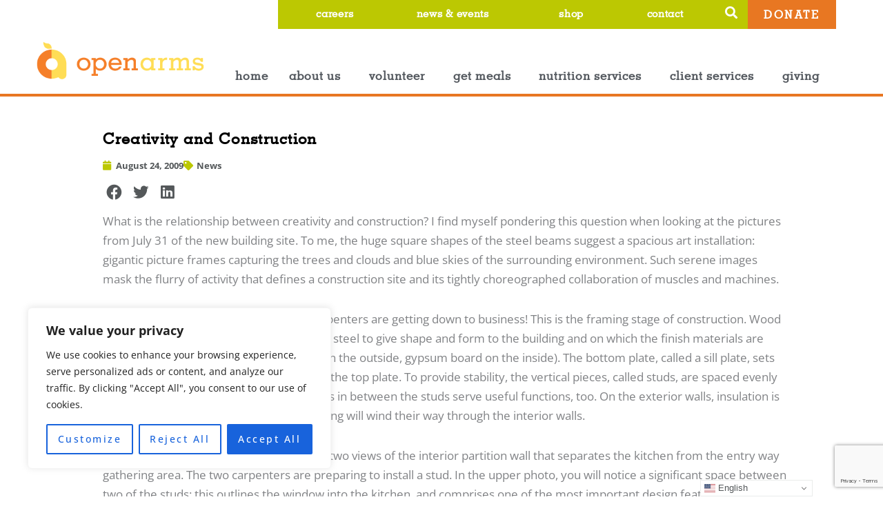

--- FILE ---
content_type: text/html; charset=UTF-8
request_url: https://www.openarmsmn.org/creativity-and-construction/
body_size: 43325
content:
<!DOCTYPE html>
<html lang="en-US">
<head>
<meta charset="UTF-8">
<meta name="viewport" content="width=device-width, initial-scale=1">
	<link rel="profile" href="https://gmpg.org/xfn/11"> 
	<meta name='robots' content='index, follow, max-image-preview:large, max-snippet:-1, max-video-preview:-1' />

	<!-- This site is optimized with the Yoast SEO plugin v26.7 - https://yoast.com/wordpress/plugins/seo/ -->
	<title>Creativity and Construction - Open Arms of Minnesota</title>
<link crossorigin data-rocket-preconnect href="https://www.gstatic.com" rel="preconnect">
<link crossorigin data-rocket-preconnect href="https://www.googletagmanager.com" rel="preconnect">
<link crossorigin data-rocket-preconnect href="https://fonts.googleapis.com" rel="preconnect">
<link crossorigin data-rocket-preconnect href="https://www.google.com" rel="preconnect">
<link crossorigin data-rocket-preconnect href="https://acsbapp.com" rel="preconnect">
<link crossorigin data-rocket-preconnect href="https://translate.google.com" rel="preconnect"><link rel="preload" data-rocket-preload as="image" href="https://www.openarmsmn.org/wp-content/uploads/2025/12/Monthly-DISH-Graphics-3-768x768.png" fetchpriority="high">
	<link rel="canonical" href="https://www.openarmsmn.org/creativity-and-construction/" />
	<meta property="og:locale" content="en_US" />
	<meta property="og:type" content="article" />
	<meta property="og:title" content="Creativity and Construction - Open Arms of Minnesota" />
	<meta property="og:description" content="What is the relationship between creativity and construction? I find myself pondering this question when looking at the pictures from July 31 of the new building site. To me, the [&hellip;]" />
	<meta property="og:url" content="https://www.openarmsmn.org/creativity-and-construction/" />
	<meta property="og:site_name" content="Open Arms of Minnesota" />
	<meta property="article:published_time" content="2009-08-24T20:54:00+00:00" />
	<meta property="og:image" content="http://4.bp.blogspot.com/_6NYZ2yM5aNk/SpMNQamhuwI/AAAAAAAAAfI/VYj5z8z5jEM/s320/P8241071.JPG" />
	<meta name="author" content="admin" />
	<meta name="twitter:card" content="summary_large_image" />
	<meta name="twitter:label1" content="Written by" />
	<meta name="twitter:data1" content="admin" />
	<meta name="twitter:label2" content="Est. reading time" />
	<meta name="twitter:data2" content="2 minutes" />
	<script type="application/ld+json" class="yoast-schema-graph">{"@context":"https://schema.org","@graph":[{"@type":"Article","@id":"https://www.openarmsmn.org/creativity-and-construction/#article","isPartOf":{"@id":"https://www.openarmsmn.org/creativity-and-construction/"},"author":{"name":"admin","@id":"https://www.openarmsmn.org/#/schema/person/651c229110dcc69f824bebeba5c80e33"},"headline":"Creativity and Construction","datePublished":"2009-08-24T20:54:00+00:00","mainEntityOfPage":{"@id":"https://www.openarmsmn.org/creativity-and-construction/"},"wordCount":414,"publisher":{"@id":"https://www.openarmsmn.org/#organization"},"image":{"@id":"https://www.openarmsmn.org/creativity-and-construction/#primaryimage"},"thumbnailUrl":"http://4.bp.blogspot.com/_6NYZ2yM5aNk/SpMNQamhuwI/AAAAAAAAAfI/VYj5z8z5jEM/s320/P8241071.JPG","articleSection":["News"],"inLanguage":"en-US"},{"@type":"WebPage","@id":"https://www.openarmsmn.org/creativity-and-construction/","url":"https://www.openarmsmn.org/creativity-and-construction/","name":"Creativity and Construction - Open Arms of Minnesota","isPartOf":{"@id":"https://www.openarmsmn.org/#website"},"primaryImageOfPage":{"@id":"https://www.openarmsmn.org/creativity-and-construction/#primaryimage"},"image":{"@id":"https://www.openarmsmn.org/creativity-and-construction/#primaryimage"},"thumbnailUrl":"http://4.bp.blogspot.com/_6NYZ2yM5aNk/SpMNQamhuwI/AAAAAAAAAfI/VYj5z8z5jEM/s320/P8241071.JPG","datePublished":"2009-08-24T20:54:00+00:00","breadcrumb":{"@id":"https://www.openarmsmn.org/creativity-and-construction/#breadcrumb"},"inLanguage":"en-US","potentialAction":[{"@type":"ReadAction","target":["https://www.openarmsmn.org/creativity-and-construction/"]}]},{"@type":"ImageObject","inLanguage":"en-US","@id":"https://www.openarmsmn.org/creativity-and-construction/#primaryimage","url":"http://4.bp.blogspot.com/_6NYZ2yM5aNk/SpMNQamhuwI/AAAAAAAAAfI/VYj5z8z5jEM/s320/P8241071.JPG","contentUrl":"http://4.bp.blogspot.com/_6NYZ2yM5aNk/SpMNQamhuwI/AAAAAAAAAfI/VYj5z8z5jEM/s320/P8241071.JPG"},{"@type":"BreadcrumbList","@id":"https://www.openarmsmn.org/creativity-and-construction/#breadcrumb","itemListElement":[{"@type":"ListItem","position":1,"name":"Home","item":"https://www.openarmsmn.org/"},{"@type":"ListItem","position":2,"name":"Creativity and Construction"}]},{"@type":"WebSite","@id":"https://www.openarmsmn.org/#website","url":"https://www.openarmsmn.org/","name":"Open Arms of Minnesota","description":"","publisher":{"@id":"https://www.openarmsmn.org/#organization"},"potentialAction":[{"@type":"SearchAction","target":{"@type":"EntryPoint","urlTemplate":"https://www.openarmsmn.org/?s={search_term_string}"},"query-input":{"@type":"PropertyValueSpecification","valueRequired":true,"valueName":"search_term_string"}}],"inLanguage":"en-US"},{"@type":"Organization","@id":"https://www.openarmsmn.org/#organization","name":"Open Arms of Minnesota","url":"https://www.openarmsmn.org/","logo":{"@type":"ImageObject","inLanguage":"en-US","@id":"https://www.openarmsmn.org/#/schema/logo/image/","url":"https://www.openarmsmn.org/wp-content/uploads/2020/07/open-arms-of-minnesota-logo.png","contentUrl":"https://www.openarmsmn.org/wp-content/uploads/2020/07/open-arms-of-minnesota-logo.png","width":361,"height":84,"caption":"Open Arms of Minnesota"},"image":{"@id":"https://www.openarmsmn.org/#/schema/logo/image/"}},{"@type":"Person","@id":"https://www.openarmsmn.org/#/schema/person/651c229110dcc69f824bebeba5c80e33","name":"admin","image":{"@type":"ImageObject","inLanguage":"en-US","@id":"https://www.openarmsmn.org/#/schema/person/image/","url":"https://secure.gravatar.com/avatar/9e400fe3e3ebf810b5638dcd418e6acac50cb111edeb00a53905441fad3f0def?s=96&d=mm&r=g","contentUrl":"https://secure.gravatar.com/avatar/9e400fe3e3ebf810b5638dcd418e6acac50cb111edeb00a53905441fad3f0def?s=96&d=mm&r=g","caption":"admin"},"sameAs":["https://new.openarmsmn.org"],"url":"https://www.openarmsmn.org/author/admin/"}]}</script>
	<!-- / Yoast SEO plugin. -->


<link rel='dns-prefetch' href='//www.googletagmanager.com' />
<link rel='dns-prefetch' href='//fonts.googleapis.com' />
<link rel="alternate" type="application/rss+xml" title="Open Arms of Minnesota &raquo; Feed" href="https://www.openarmsmn.org/feed/" />
<link rel="alternate" type="text/calendar" title="Open Arms of Minnesota &raquo; iCal Feed" href="https://www.openarmsmn.org/events-calendar/?ical=1" />
<link rel="alternate" title="oEmbed (JSON)" type="application/json+oembed" href="https://www.openarmsmn.org/wp-json/oembed/1.0/embed?url=https%3A%2F%2Fwww.openarmsmn.org%2Fcreativity-and-construction%2F" />
<link rel="alternate" title="oEmbed (XML)" type="text/xml+oembed" href="https://www.openarmsmn.org/wp-json/oembed/1.0/embed?url=https%3A%2F%2Fwww.openarmsmn.org%2Fcreativity-and-construction%2F&#038;format=xml" />
<style id='wp-img-auto-sizes-contain-inline-css'>
img:is([sizes=auto i],[sizes^="auto," i]){contain-intrinsic-size:3000px 1500px}
/*# sourceURL=wp-img-auto-sizes-contain-inline-css */
</style>
<link rel='stylesheet' id='astra-theme-css-css' href='https://www.openarmsmn.org/wp-content/themes/astra/assets/css/minified/style.min.css?ver=4.11.13' media='all' />
<style id='astra-theme-css-inline-css'>
.ast-no-sidebar .entry-content .alignfull {margin-left: calc( -50vw + 50%);margin-right: calc( -50vw + 50%);max-width: 100vw;width: 100vw;}.ast-no-sidebar .entry-content .alignwide {margin-left: calc(-41vw + 50%);margin-right: calc(-41vw + 50%);max-width: unset;width: unset;}.ast-no-sidebar .entry-content .alignfull .alignfull,.ast-no-sidebar .entry-content .alignfull .alignwide,.ast-no-sidebar .entry-content .alignwide .alignfull,.ast-no-sidebar .entry-content .alignwide .alignwide,.ast-no-sidebar .entry-content .wp-block-column .alignfull,.ast-no-sidebar .entry-content .wp-block-column .alignwide{width: 100%;margin-left: auto;margin-right: auto;}.wp-block-gallery,.blocks-gallery-grid {margin: 0;}.wp-block-separator {max-width: 100px;}.wp-block-separator.is-style-wide,.wp-block-separator.is-style-dots {max-width: none;}.entry-content .has-2-columns .wp-block-column:first-child {padding-right: 10px;}.entry-content .has-2-columns .wp-block-column:last-child {padding-left: 10px;}@media (max-width: 782px) {.entry-content .wp-block-columns .wp-block-column {flex-basis: 100%;}.entry-content .has-2-columns .wp-block-column:first-child {padding-right: 0;}.entry-content .has-2-columns .wp-block-column:last-child {padding-left: 0;}}body .entry-content .wp-block-latest-posts {margin-left: 0;}body .entry-content .wp-block-latest-posts li {list-style: none;}.ast-no-sidebar .ast-container .entry-content .wp-block-latest-posts {margin-left: 0;}.ast-header-break-point .entry-content .alignwide {margin-left: auto;margin-right: auto;}.entry-content .blocks-gallery-item img {margin-bottom: auto;}.wp-block-pullquote {border-top: 4px solid #555d66;border-bottom: 4px solid #555d66;color: #40464d;}:root{--ast-post-nav-space:0;--ast-container-default-xlg-padding:6.67em;--ast-container-default-lg-padding:5.67em;--ast-container-default-slg-padding:4.34em;--ast-container-default-md-padding:3.34em;--ast-container-default-sm-padding:6.67em;--ast-container-default-xs-padding:2.4em;--ast-container-default-xxs-padding:1.4em;--ast-code-block-background:#EEEEEE;--ast-comment-inputs-background:#FAFAFA;--ast-normal-container-width:1200px;--ast-narrow-container-width:750px;--ast-blog-title-font-weight:normal;--ast-blog-meta-weight:inherit;--ast-global-color-primary:var(--ast-global-color-5);--ast-global-color-secondary:var(--ast-global-color-4);--ast-global-color-alternate-background:var(--ast-global-color-7);--ast-global-color-subtle-background:var(--ast-global-color-6);--ast-bg-style-guide:#F8FAFC;--ast-shadow-style-guide:0px 0px 4px 0 #00000057;--ast-global-dark-bg-style:#fff;--ast-global-dark-lfs:#fbfbfb;--ast-widget-bg-color:#fafafa;--ast-wc-container-head-bg-color:#fbfbfb;--ast-title-layout-bg:#eeeeee;--ast-search-border-color:#e7e7e7;--ast-lifter-hover-bg:#e6e6e6;--ast-gallery-block-color:#000;--srfm-color-input-label:var(--ast-global-color-2);}html{font-size:112.5%;}a,.page-title{color:#cedc00;}a:hover,a:focus{color:rgba(205,219,0,0.7);}body,button,input,select,textarea,.ast-button,.ast-custom-button{font-family:'Open Sans',sans-serif;font-weight:400;font-size:18px;font-size:1rem;}blockquote{color:#000000;}h1,h2,h3,h4,h5,h6,.entry-content :where(h1,h2,h3,h4,h5,h6),.entry-content :where(h1,h2,h3,h4,h5,h6) a,.site-title,.site-title a{font-family:geo-slab-703-md-bt;font-weight:400;text-transform:none;}.ast-site-identity .site-title a{color:var(--ast-global-color-2);}.site-title{font-size:35px;font-size:1.9444444444444rem;display:none;}header .custom-logo-link img{max-width:0px;width:0px;}.astra-logo-svg{width:0px;}.site-header .site-description{font-size:15px;font-size:0.83333333333333rem;display:none;}.entry-title{font-size:30px;font-size:1.6666666666667rem;}.archive .ast-article-post .ast-article-inner,.blog .ast-article-post .ast-article-inner,.archive .ast-article-post .ast-article-inner:hover,.blog .ast-article-post .ast-article-inner:hover{overflow:hidden;}h1,.entry-content :where(h1),.entry-content :where(h1) a{font-size:100px;font-size:5.5555555555556rem;font-weight:700;font-family:'Amatic SC',handwriting;line-height:1.4em;text-transform:none;}h2,.entry-content :where(h2),.entry-content :where(h2) a{font-size:37px;font-size:2.0555555555556rem;font-weight:700;font-family:'Poppins',sans-serif;line-height:1.3em;text-transform:none;}h3,.entry-content :where(h3),.entry-content :where(h3) a{font-size:28px;font-size:1.5555555555556rem;font-weight:700;font-family:'Poppins',sans-serif;line-height:1.3em;text-transform:none;}h4,.entry-content :where(h4),.entry-content :where(h4) a{font-size:21px;font-size:1.1666666666667rem;line-height:1.2em;font-weight:700;font-family:'Poppins',sans-serif;text-transform:none;}h5,.entry-content :where(h5),.entry-content :where(h5) a{font-size:16px;font-size:0.88888888888889rem;line-height:1.2em;font-weight:700;font-family:'Poppins',sans-serif;text-transform:none;}h6,.entry-content :where(h6),.entry-content :where(h6) a{font-size:14px;font-size:0.77777777777778rem;line-height:1.25em;font-weight:700;font-family:'Poppins',sans-serif;text-transform:none;}::selection{background-color:#e87722;color:#000000;}body,h1,h2,h3,h4,h5,h6,.entry-title a,.entry-content :where(h1,h2,h3,h4,h5,h6),.entry-content :where(h1,h2,h3,h4,h5,h6) a{color:#404440;}.tagcloud a:hover,.tagcloud a:focus,.tagcloud a.current-item{color:#000000;border-color:#cedc00;background-color:#cedc00;}input:focus,input[type="text"]:focus,input[type="email"]:focus,input[type="url"]:focus,input[type="password"]:focus,input[type="reset"]:focus,input[type="search"]:focus,textarea:focus{border-color:#cedc00;}input[type="radio"]:checked,input[type=reset],input[type="checkbox"]:checked,input[type="checkbox"]:hover:checked,input[type="checkbox"]:focus:checked,input[type=range]::-webkit-slider-thumb{border-color:#cedc00;background-color:#cedc00;box-shadow:none;}.site-footer a:hover + .post-count,.site-footer a:focus + .post-count{background:#cedc00;border-color:#cedc00;}.single .nav-links .nav-previous,.single .nav-links .nav-next{color:#cedc00;}.entry-meta,.entry-meta *{line-height:1.45;color:#cedc00;}.entry-meta a:not(.ast-button):hover,.entry-meta a:not(.ast-button):hover *,.entry-meta a:not(.ast-button):focus,.entry-meta a:not(.ast-button):focus *,.page-links > .page-link,.page-links .page-link:hover,.post-navigation a:hover{color:rgba(205,219,0,0.7);}#cat option,.secondary .calendar_wrap thead a,.secondary .calendar_wrap thead a:visited{color:#cedc00;}.secondary .calendar_wrap #today,.ast-progress-val span{background:#cedc00;}.secondary a:hover + .post-count,.secondary a:focus + .post-count{background:#cedc00;border-color:#cedc00;}.calendar_wrap #today > a{color:#000000;}.page-links .page-link,.single .post-navigation a{color:#cedc00;}.ast-header-break-point .main-header-bar .ast-button-wrap .menu-toggle{border-radius:0px;}.ast-search-menu-icon .search-form button.search-submit{padding:0 4px;}.ast-search-menu-icon form.search-form{padding-right:0;}.ast-header-search .ast-search-menu-icon.ast-dropdown-active .search-form,.ast-header-search .ast-search-menu-icon.ast-dropdown-active .search-field:focus{transition:all 0.2s;}.search-form input.search-field:focus{outline:none;}.widget-title,.widget .wp-block-heading{font-size:25px;font-size:1.3888888888889rem;color:#404440;}.ast-search-menu-icon.slide-search a:focus-visible:focus-visible,.astra-search-icon:focus-visible,#close:focus-visible,a:focus-visible,.ast-menu-toggle:focus-visible,.site .skip-link:focus-visible,.wp-block-loginout input:focus-visible,.wp-block-search.wp-block-search__button-inside .wp-block-search__inside-wrapper,.ast-header-navigation-arrow:focus-visible,.ast-orders-table__row .ast-orders-table__cell:focus-visible,a#ast-apply-coupon:focus-visible,#ast-apply-coupon:focus-visible,#close:focus-visible,.button.search-submit:focus-visible,#search_submit:focus,.normal-search:focus-visible,.ast-header-account-wrap:focus-visible,.astra-cart-drawer-close:focus,.ast-single-variation:focus,.ast-button:focus{outline-style:dotted;outline-color:inherit;outline-width:thin;}input:focus,input[type="text"]:focus,input[type="email"]:focus,input[type="url"]:focus,input[type="password"]:focus,input[type="reset"]:focus,input[type="search"]:focus,input[type="number"]:focus,textarea:focus,.wp-block-search__input:focus,[data-section="section-header-mobile-trigger"] .ast-button-wrap .ast-mobile-menu-trigger-minimal:focus,.ast-mobile-popup-drawer.active .menu-toggle-close:focus,#ast-scroll-top:focus,#coupon_code:focus,#ast-coupon-code:focus{border-style:dotted;border-color:inherit;border-width:thin;}input{outline:none;}.main-header-menu .menu-link,.ast-header-custom-item a{color:#404440;}.main-header-menu .menu-item:hover > .menu-link,.main-header-menu .menu-item:hover > .ast-menu-toggle,.main-header-menu .ast-masthead-custom-menu-items a:hover,.main-header-menu .menu-item.focus > .menu-link,.main-header-menu .menu-item.focus > .ast-menu-toggle,.main-header-menu .current-menu-item > .menu-link,.main-header-menu .current-menu-ancestor > .menu-link,.main-header-menu .current-menu-item > .ast-menu-toggle,.main-header-menu .current-menu-ancestor > .ast-menu-toggle{color:#cedc00;}.header-main-layout-3 .ast-main-header-bar-alignment{margin-right:auto;}.header-main-layout-2 .site-header-section-left .ast-site-identity{text-align:left;}.site-logo-img img{ transition:all 0.2s linear;}body .ast-oembed-container *{position:absolute;top:0;width:100%;height:100%;left:0;}body .wp-block-embed-pocket-casts .ast-oembed-container *{position:unset;}.ast-header-break-point .ast-mobile-menu-buttons-minimal.menu-toggle{background:transparent;color:#f68029;}.ast-header-break-point .ast-mobile-menu-buttons-outline.menu-toggle{background:transparent;border:1px solid #f68029;color:#f68029;}.ast-header-break-point .ast-mobile-menu-buttons-fill.menu-toggle{background:#f68029;color:#ffffff;}.ast-single-post-featured-section + article {margin-top: 2em;}.site-content .ast-single-post-featured-section img {width: 100%;overflow: hidden;object-fit: cover;}.site > .ast-single-related-posts-container {margin-top: 0;}@media (min-width: 769px) {.ast-desktop .ast-container--narrow {max-width: var(--ast-narrow-container-width);margin: 0 auto;}}.ast-page-builder-template .hentry {margin: 0;}.ast-page-builder-template .site-content > .ast-container {max-width: 100%;padding: 0;}.ast-page-builder-template .site .site-content #primary {padding: 0;margin: 0;}.ast-page-builder-template .no-results {text-align: center;margin: 4em auto;}.ast-page-builder-template .ast-pagination {padding: 2em;}.ast-page-builder-template .entry-header.ast-no-title.ast-no-thumbnail {margin-top: 0;}.ast-page-builder-template .entry-header.ast-header-without-markup {margin-top: 0;margin-bottom: 0;}.ast-page-builder-template .entry-header.ast-no-title.ast-no-meta {margin-bottom: 0;}.ast-page-builder-template.single .post-navigation {padding-bottom: 2em;}.ast-page-builder-template.single-post .site-content > .ast-container {max-width: 100%;}.ast-page-builder-template .entry-header {margin-top: 4em;margin-left: auto;margin-right: auto;padding-left: 20px;padding-right: 20px;}.single.ast-page-builder-template .entry-header {padding-left: 20px;padding-right: 20px;}.ast-page-builder-template .ast-archive-description {margin: 4em auto 0;padding-left: 20px;padding-right: 20px;}.ast-page-builder-template.ast-no-sidebar .entry-content .alignwide {margin-left: 0;margin-right: 0;}.ast-small-footer{color:#7a7a7a;}.ast-small-footer > .ast-footer-overlay{background-color:#ffffff;;}.ast-small-footer a{color:#7a7a7a;}.ast-small-footer a:hover{color:#ee0979;}.footer-adv .footer-adv-overlay{border-top-style:solid;border-top-color:#7a7a7a;}@media( max-width: 420px ) {.single .nav-links .nav-previous,.single .nav-links .nav-next {width: 100%;text-align: center;}}.wp-block-buttons.aligncenter{justify-content:center;}@media (max-width:782px){.entry-content .wp-block-columns .wp-block-column{margin-left:0px;}}.wp-block-image.aligncenter{margin-left:auto;margin-right:auto;}.wp-block-table.aligncenter{margin-left:auto;margin-right:auto;}.wp-block-buttons .wp-block-button.is-style-outline .wp-block-button__link.wp-element-button,.ast-outline-button,.wp-block-uagb-buttons-child .uagb-buttons-repeater.ast-outline-button{border-color:#f68029;border-top-width:2px;border-right-width:2px;border-bottom-width:2px;border-left-width:2px;font-family:geo-slab-703-md-bt;font-weight:600;font-size:15px;font-size:0.83333333333333rem;line-height:1em;border-top-left-radius:50px;border-top-right-radius:50px;border-bottom-right-radius:50px;border-bottom-left-radius:50px;}.wp-block-button.is-style-outline .wp-block-button__link:hover,.wp-block-buttons .wp-block-button.is-style-outline .wp-block-button__link:focus,.wp-block-buttons .wp-block-button.is-style-outline > .wp-block-button__link:not(.has-text-color):hover,.wp-block-buttons .wp-block-button.wp-block-button__link.is-style-outline:not(.has-text-color):hover,.ast-outline-button:hover,.ast-outline-button:focus,.wp-block-uagb-buttons-child .uagb-buttons-repeater.ast-outline-button:hover,.wp-block-uagb-buttons-child .uagb-buttons-repeater.ast-outline-button:focus{background-color:#ff6a00;}.wp-block-button .wp-block-button__link.wp-element-button.is-style-outline:not(.has-background),.wp-block-button.is-style-outline>.wp-block-button__link.wp-element-button:not(.has-background),.ast-outline-button{background-color:#f68029;}.uagb-buttons-repeater.ast-outline-button{border-radius:9999px;}.entry-content[data-ast-blocks-layout] > figure{margin-bottom:1em;}.elementor-widget-container .elementor-loop-container .e-loop-item[data-elementor-type="loop-item"]{width:100%;}@media (max-width:768px){.ast-left-sidebar #content > .ast-container{display:flex;flex-direction:column-reverse;width:100%;}.ast-separate-container .ast-article-post,.ast-separate-container .ast-article-single{padding:1.5em 2.14em;}.ast-author-box img.avatar{margin:20px 0 0 0;}}@media (min-width:769px){.ast-separate-container.ast-right-sidebar #primary,.ast-separate-container.ast-left-sidebar #primary{border:0;}.search-no-results.ast-separate-container #primary{margin-bottom:4em;}}.elementor-widget-button .elementor-button{border-style:solid;text-decoration:none;border-top-width:0px;border-right-width:0px;border-left-width:0px;border-bottom-width:0px;}body .elementor-button.elementor-size-sm,body .elementor-button.elementor-size-xs,body .elementor-button.elementor-size-md,body .elementor-button.elementor-size-lg,body .elementor-button.elementor-size-xl,body .elementor-button{border-top-left-radius:50px;border-top-right-radius:50px;border-bottom-right-radius:50px;border-bottom-left-radius:50px;padding-top:10px;padding-right:30px;padding-bottom:10px;padding-left:30px;}.elementor-widget-button .elementor-button{border-color:#f68029;background-color:#f68029;}.elementor-widget-button .elementor-button:hover,.elementor-widget-button .elementor-button:focus{color:#ffffff;background-color:#ff6a00;border-color:#ff6a00;}.wp-block-button .wp-block-button__link ,.elementor-widget-button .elementor-button{color:#ffffff;}.elementor-widget-button .elementor-button{font-family:geo-slab-703-md-bt;font-weight:600;font-size:15px;font-size:0.83333333333333rem;line-height:1.32em;text-transform:uppercase;letter-spacing:2.5px;}body .elementor-button.elementor-size-sm,body .elementor-button.elementor-size-xs,body .elementor-button.elementor-size-md,body .elementor-button.elementor-size-lg,body .elementor-button.elementor-size-xl,body .elementor-button{font-size:15px;font-size:0.83333333333333rem;}.wp-block-button .wp-block-button__link:hover,.wp-block-button .wp-block-button__link:focus{color:#ffffff;background-color:#ff6a00;border-color:#ff6a00;}.elementor-widget-heading h1.elementor-heading-title{line-height:1.4em;}.elementor-widget-heading h2.elementor-heading-title{line-height:1.3em;}.elementor-widget-heading h3.elementor-heading-title{line-height:1.3em;}.elementor-widget-heading h4.elementor-heading-title{line-height:1.2em;}.elementor-widget-heading h5.elementor-heading-title{line-height:1.2em;}.elementor-widget-heading h6.elementor-heading-title{line-height:1.25em;}.wp-block-button .wp-block-button__link{border-style:solid;border-top-width:0px;border-right-width:0px;border-left-width:0px;border-bottom-width:0px;border-color:#f68029;background-color:#f68029;color:#ffffff;font-family:geo-slab-703-md-bt;font-weight:600;line-height:1.32em;text-transform:uppercase;letter-spacing:2.5px;font-size:15px;font-size:0.83333333333333rem;border-top-left-radius:50px;border-top-right-radius:50px;border-bottom-right-radius:50px;border-bottom-left-radius:50px;padding-top:10px;padding-right:30px;padding-bottom:10px;padding-left:30px;}.menu-toggle,button,.ast-button,.ast-custom-button,.button,input#submit,input[type="button"],input[type="submit"],input[type="reset"]{border-style:solid;border-top-width:0px;border-right-width:0px;border-left-width:0px;border-bottom-width:0px;color:#ffffff;border-color:#f68029;background-color:#f68029;padding-top:10px;padding-right:30px;padding-bottom:10px;padding-left:30px;font-family:geo-slab-703-md-bt;font-weight:600;font-size:15px;font-size:0.83333333333333rem;line-height:1.32em;text-transform:uppercase;letter-spacing:2.5px;border-top-left-radius:50px;border-top-right-radius:50px;border-bottom-right-radius:50px;border-bottom-left-radius:50px;}button:focus,.menu-toggle:hover,button:hover,.ast-button:hover,.ast-custom-button:hover .button:hover,.ast-custom-button:hover ,input[type=reset]:hover,input[type=reset]:focus,input#submit:hover,input#submit:focus,input[type="button"]:hover,input[type="button"]:focus,input[type="submit"]:hover,input[type="submit"]:focus{color:#ffffff;background-color:#ff6a00;border-color:#ff6a00;}@media (max-width:768px){.ast-mobile-header-stack .main-header-bar .ast-search-menu-icon{display:inline-block;}.ast-header-break-point.ast-header-custom-item-outside .ast-mobile-header-stack .main-header-bar .ast-search-icon{margin:0;}.ast-comment-avatar-wrap img{max-width:2.5em;}.ast-comment-meta{padding:0 1.8888em 1.3333em;}.ast-separate-container .ast-comment-list li.depth-1{padding:1.5em 2.14em;}.ast-separate-container .comment-respond{padding:2em 2.14em;}}@media (min-width:544px){.ast-container{max-width:100%;}}@media (max-width:544px){.ast-separate-container .ast-article-post,.ast-separate-container .ast-article-single,.ast-separate-container .comments-title,.ast-separate-container .ast-archive-description{padding:1.5em 1em;}.ast-separate-container #content .ast-container{padding-left:0.54em;padding-right:0.54em;}.ast-separate-container .ast-comment-list .bypostauthor{padding:.5em;}.ast-search-menu-icon.ast-dropdown-active .search-field{width:170px;}.site-branding img,.site-header .site-logo-img .custom-logo-link img{max-width:100%;}}.main-header-bar .button-custom-menu-item .ast-custom-button-link .ast-custom-button,.ast-theme-transparent-header .main-header-bar .button-custom-menu-item .ast-custom-button-link .ast-custom-button{font-family:inherit;font-weight:inherit;line-height:1;}.main-header-bar .button-custom-menu-item .ast-custom-button-link .ast-custom-button{color:#ffffff;background-color:#f68029;padding-top:10px;padding-bottom:10px;padding-left:50px;padding-right:50px;border-top-left-radius:50px;border-top-right-radius:50px;border-bottom-right-radius:50px;border-bottom-left-radius:50px;border-style:solid;border-color:#f68029;border-top-width:1px;border-right-width:1px;border-left-width:1px;border-bottom-width:1px;}.main-header-bar .button-custom-menu-item .ast-custom-button-link .ast-custom-button:hover{border-color:#ff6a00;}.ast-theme-transparent-header .main-header-bar .button-custom-menu-item .ast-custom-button-link .ast-custom-button{border-style:solid;} #ast-mobile-header .ast-site-header-cart-li a{pointer-events:none;}body,.ast-separate-container{background-color:#ffffff;background-image:none;}.ast-no-sidebar.ast-separate-container .entry-content .alignfull {margin-left: -6.67em;margin-right: -6.67em;width: auto;}@media (max-width: 1200px) {.ast-no-sidebar.ast-separate-container .entry-content .alignfull {margin-left: -2.4em;margin-right: -2.4em;}}@media (max-width: 768px) {.ast-no-sidebar.ast-separate-container .entry-content .alignfull {margin-left: -2.14em;margin-right: -2.14em;}}@media (max-width: 544px) {.ast-no-sidebar.ast-separate-container .entry-content .alignfull {margin-left: -1em;margin-right: -1em;}}.ast-no-sidebar.ast-separate-container .entry-content .alignwide {margin-left: -20px;margin-right: -20px;}.ast-no-sidebar.ast-separate-container .entry-content .wp-block-column .alignfull,.ast-no-sidebar.ast-separate-container .entry-content .wp-block-column .alignwide {margin-left: auto;margin-right: auto;width: 100%;}@media (max-width:768px){.site-title{display:none;}.site-header .site-description{display:none;}h1,.entry-content :where(h1),.entry-content :where(h1) a{font-size:70px;}h2,.entry-content :where(h2),.entry-content :where(h2) a{font-size:25px;}h3,.entry-content :where(h3),.entry-content :where(h3) a{font-size:20px;}}@media (max-width:544px){.site-title{display:none;}.site-header .site-description{display:none;}h1,.entry-content :where(h1),.entry-content :where(h1) a{font-size:45px;}h2,.entry-content :where(h2),.entry-content :where(h2) a{font-size:25px;}h3,.entry-content :where(h3),.entry-content :where(h3) a{font-size:20px;}}@media (max-width:768px){html{font-size:102.6%;}}@media (max-width:544px){html{font-size:102.6%;}}@media (min-width:769px){.ast-container{max-width:1240px;}}@font-face {font-family: "Astra";src: url(https://www.openarmsmn.org/wp-content/themes/astra/assets/fonts/astra.woff) format("woff"),url(https://www.openarmsmn.org/wp-content/themes/astra/assets/fonts/astra.ttf) format("truetype"),url(https://www.openarmsmn.org/wp-content/themes/astra/assets/fonts/astra.svg#astra) format("svg");font-weight: normal;font-style: normal;font-display: fallback;}@media (max-width:921px) {.main-header-bar .main-header-bar-navigation{display:none;}}.ast-desktop .main-header-menu.submenu-with-border .sub-menu,.ast-desktop .main-header-menu.submenu-with-border .astra-full-megamenu-wrapper{border-color:#e0e0e0;}.ast-desktop .main-header-menu.submenu-with-border .sub-menu{border-top-width:1px;border-right-width:1px;border-left-width:1px;border-bottom-width:1px;border-style:solid;}.ast-desktop .main-header-menu.submenu-with-border .sub-menu .sub-menu{top:-1px;}.ast-desktop .main-header-menu.submenu-with-border .sub-menu .menu-link,.ast-desktop .main-header-menu.submenu-with-border .children .menu-link{border-bottom-width:1px;border-style:solid;border-color:#eaeaea;}@media (min-width:769px){.main-header-menu .sub-menu .menu-item.ast-left-align-sub-menu:hover > .sub-menu,.main-header-menu .sub-menu .menu-item.ast-left-align-sub-menu.focus > .sub-menu{margin-left:-2px;}}.site .comments-area{padding-bottom:3em;}.ast-header-break-point.ast-header-custom-item-inside .main-header-bar .main-header-bar-navigation .ast-search-icon {display: none;}.ast-header-break-point.ast-header-custom-item-inside .main-header-bar .ast-search-menu-icon .search-form {padding: 0;display: block;overflow: hidden;}.ast-header-break-point .ast-header-custom-item .widget:last-child {margin-bottom: 1em;}.ast-header-custom-item .widget {margin: 0.5em;display: inline-block;vertical-align: middle;}.ast-header-custom-item .widget p {margin-bottom: 0;}.ast-header-custom-item .widget li {width: auto;}.ast-header-custom-item-inside .button-custom-menu-item .menu-link {display: none;}.ast-header-custom-item-inside.ast-header-break-point .button-custom-menu-item .ast-custom-button-link {display: none;}.ast-header-custom-item-inside.ast-header-break-point .button-custom-menu-item .menu-link {display: block;}.ast-header-break-point.ast-header-custom-item-outside .main-header-bar .ast-search-icon {margin-right: 1em;}.ast-header-break-point.ast-header-custom-item-inside .main-header-bar .ast-search-menu-icon .search-field,.ast-header-break-point.ast-header-custom-item-inside .main-header-bar .ast-search-menu-icon.ast-inline-search .search-field {width: 100%;padding-right: 5.5em;}.ast-header-break-point.ast-header-custom-item-inside .main-header-bar .ast-search-menu-icon .search-submit {display: block;position: absolute;height: 100%;top: 0;right: 0;padding: 0 1em;border-radius: 0;}.ast-header-break-point .ast-header-custom-item .ast-masthead-custom-menu-items {padding-left: 20px;padding-right: 20px;margin-bottom: 1em;margin-top: 1em;}.ast-header-custom-item-inside.ast-header-break-point .button-custom-menu-item {padding-left: 0;padding-right: 0;margin-top: 0;margin-bottom: 0;}.astra-icon-down_arrow::after {content: "\e900";font-family: Astra;}.astra-icon-close::after {content: "\e5cd";font-family: Astra;}.astra-icon-drag_handle::after {content: "\e25d";font-family: Astra;}.astra-icon-format_align_justify::after {content: "\e235";font-family: Astra;}.astra-icon-menu::after {content: "\e5d2";font-family: Astra;}.astra-icon-reorder::after {content: "\e8fe";font-family: Astra;}.astra-icon-search::after {content: "\e8b6";font-family: Astra;}.astra-icon-zoom_in::after {content: "\e56b";font-family: Astra;}.astra-icon-check-circle::after {content: "\e901";font-family: Astra;}.astra-icon-shopping-cart::after {content: "\f07a";font-family: Astra;}.astra-icon-shopping-bag::after {content: "\f290";font-family: Astra;}.astra-icon-shopping-basket::after {content: "\f291";font-family: Astra;}.astra-icon-circle-o::after {content: "\e903";font-family: Astra;}.astra-icon-certificate::after {content: "\e902";font-family: Astra;}blockquote {padding: 1.2em;}:root .has-ast-global-color-0-color{color:var(--ast-global-color-0);}:root .has-ast-global-color-0-background-color{background-color:var(--ast-global-color-0);}:root .wp-block-button .has-ast-global-color-0-color{color:var(--ast-global-color-0);}:root .wp-block-button .has-ast-global-color-0-background-color{background-color:var(--ast-global-color-0);}:root .has-ast-global-color-1-color{color:var(--ast-global-color-1);}:root .has-ast-global-color-1-background-color{background-color:var(--ast-global-color-1);}:root .wp-block-button .has-ast-global-color-1-color{color:var(--ast-global-color-1);}:root .wp-block-button .has-ast-global-color-1-background-color{background-color:var(--ast-global-color-1);}:root .has-ast-global-color-2-color{color:var(--ast-global-color-2);}:root .has-ast-global-color-2-background-color{background-color:var(--ast-global-color-2);}:root .wp-block-button .has-ast-global-color-2-color{color:var(--ast-global-color-2);}:root .wp-block-button .has-ast-global-color-2-background-color{background-color:var(--ast-global-color-2);}:root .has-ast-global-color-3-color{color:var(--ast-global-color-3);}:root .has-ast-global-color-3-background-color{background-color:var(--ast-global-color-3);}:root .wp-block-button .has-ast-global-color-3-color{color:var(--ast-global-color-3);}:root .wp-block-button .has-ast-global-color-3-background-color{background-color:var(--ast-global-color-3);}:root .has-ast-global-color-4-color{color:var(--ast-global-color-4);}:root .has-ast-global-color-4-background-color{background-color:var(--ast-global-color-4);}:root .wp-block-button .has-ast-global-color-4-color{color:var(--ast-global-color-4);}:root .wp-block-button .has-ast-global-color-4-background-color{background-color:var(--ast-global-color-4);}:root .has-ast-global-color-5-color{color:var(--ast-global-color-5);}:root .has-ast-global-color-5-background-color{background-color:var(--ast-global-color-5);}:root .wp-block-button .has-ast-global-color-5-color{color:var(--ast-global-color-5);}:root .wp-block-button .has-ast-global-color-5-background-color{background-color:var(--ast-global-color-5);}:root .has-ast-global-color-6-color{color:var(--ast-global-color-6);}:root .has-ast-global-color-6-background-color{background-color:var(--ast-global-color-6);}:root .wp-block-button .has-ast-global-color-6-color{color:var(--ast-global-color-6);}:root .wp-block-button .has-ast-global-color-6-background-color{background-color:var(--ast-global-color-6);}:root .has-ast-global-color-7-color{color:var(--ast-global-color-7);}:root .has-ast-global-color-7-background-color{background-color:var(--ast-global-color-7);}:root .wp-block-button .has-ast-global-color-7-color{color:var(--ast-global-color-7);}:root .wp-block-button .has-ast-global-color-7-background-color{background-color:var(--ast-global-color-7);}:root .has-ast-global-color-8-color{color:var(--ast-global-color-8);}:root .has-ast-global-color-8-background-color{background-color:var(--ast-global-color-8);}:root .wp-block-button .has-ast-global-color-8-color{color:var(--ast-global-color-8);}:root .wp-block-button .has-ast-global-color-8-background-color{background-color:var(--ast-global-color-8);}:root{--ast-global-color-0:#0170B9;--ast-global-color-1:#3a3a3a;--ast-global-color-2:#3a3a3a;--ast-global-color-3:#4B4F58;--ast-global-color-4:#F5F5F5;--ast-global-color-5:#FFFFFF;--ast-global-color-6:#E5E5E5;--ast-global-color-7:#424242;--ast-global-color-8:#000000;}:root {--ast-border-color : #dddddd;}.ast-single-entry-banner {-js-display: flex;display: flex;flex-direction: column;justify-content: center;text-align: center;position: relative;background: var(--ast-title-layout-bg);}.ast-single-entry-banner[data-banner-layout="layout-1"] {max-width: 1200px;background: inherit;padding: 20px 0;}.ast-single-entry-banner[data-banner-width-type="custom"] {margin: 0 auto;width: 100%;}.ast-single-entry-banner + .site-content .entry-header {margin-bottom: 0;}.site .ast-author-avatar {--ast-author-avatar-size: ;}a.ast-underline-text {text-decoration: underline;}.ast-container > .ast-terms-link {position: relative;display: block;}a.ast-button.ast-badge-tax {padding: 4px 8px;border-radius: 3px;font-size: inherit;}header.entry-header{text-align:left;}header.entry-header .entry-title{font-size:30px;font-size:1.6666666666667rem;}header.entry-header > *:not(:last-child){margin-bottom:10px;}@media (max-width:768px){header.entry-header{text-align:left;}}@media (max-width:544px){header.entry-header{text-align:left;}}.ast-archive-entry-banner {-js-display: flex;display: flex;flex-direction: column;justify-content: center;text-align: center;position: relative;background: var(--ast-title-layout-bg);}.ast-archive-entry-banner[data-banner-width-type="custom"] {margin: 0 auto;width: 100%;}.ast-archive-entry-banner[data-banner-layout="layout-1"] {background: inherit;padding: 20px 0;text-align: left;}body.archive .ast-archive-description{max-width:1200px;width:100%;text-align:left;padding-top:3em;padding-right:3em;padding-bottom:3em;padding-left:3em;}body.archive .ast-archive-description .ast-archive-title,body.archive .ast-archive-description .ast-archive-title *{font-size:40px;font-size:2.2222222222222rem;}body.archive .ast-archive-description > *:not(:last-child){margin-bottom:10px;}@media (max-width:768px){body.archive .ast-archive-description{text-align:left;}}@media (max-width:544px){body.archive .ast-archive-description{text-align:left;}}.ast-theme-transparent-header #masthead .site-logo-img .transparent-custom-logo .astra-logo-svg{width:50px;}.ast-theme-transparent-header #masthead .site-logo-img .transparent-custom-logo img{ max-width:50px; width:50px;}@media (min-width:768px){.ast-theme-transparent-header #masthead{position:absolute;left:0;right:0;}.ast-theme-transparent-header .main-header-bar,.ast-theme-transparent-header.ast-header-break-point .main-header-bar{background:none;}body.elementor-editor-active.ast-theme-transparent-header #masthead,.fl-builder-edit .ast-theme-transparent-header #masthead,body.vc_editor.ast-theme-transparent-header #masthead,body.brz-ed.ast-theme-transparent-header #masthead{z-index:0;}.ast-header-break-point.ast-replace-site-logo-transparent.ast-theme-transparent-header .custom-mobile-logo-link{display:none;}.ast-header-break-point.ast-replace-site-logo-transparent.ast-theme-transparent-header .transparent-custom-logo{display:inline-block;}.ast-theme-transparent-header .ast-above-header,.ast-theme-transparent-header .ast-above-header.ast-above-header-bar{background-image:none;background-color:transparent;}.ast-theme-transparent-header .ast-below-header,.ast-theme-transparent-header .ast-below-header.ast-below-header-bar{background-image:none;background-color:transparent;}}.ast-theme-transparent-header .ast-builder-menu .main-header-menu .menu-item .sub-menu .menu-link,.ast-theme-transparent-header .main-header-menu .menu-item .sub-menu .menu-link{background-color:transparent;}@media (max-width:768px){.ast-theme-transparent-header #masthead{position:absolute;left:0;right:0;}.ast-theme-transparent-header .main-header-bar,.ast-theme-transparent-header.ast-header-break-point .main-header-bar{background:none;}body.elementor-editor-active.ast-theme-transparent-header #masthead,.fl-builder-edit .ast-theme-transparent-header #masthead,body.vc_editor.ast-theme-transparent-header #masthead,body.brz-ed.ast-theme-transparent-header #masthead{z-index:0;}.ast-header-break-point.ast-replace-site-logo-transparent.ast-theme-transparent-header .custom-mobile-logo-link{display:none;}.ast-header-break-point.ast-replace-site-logo-transparent.ast-theme-transparent-header .transparent-custom-logo{display:inline-block;}.ast-theme-transparent-header .ast-above-header,.ast-theme-transparent-header .ast-above-header.ast-above-header-bar{background-image:none;background-color:transparent;}.ast-theme-transparent-header .ast-below-header,.ast-theme-transparent-header .ast-below-header.ast-below-header-bar{background-image:none;background-color:transparent;}}.ast-theme-transparent-header .main-header-bar,.ast-theme-transparent-header.ast-header-break-point .main-header-bar{border-bottom-width:0px;border-bottom-style:solid;border-bottom-color:#dd9933;}.ast-breadcrumbs .trail-browse,.ast-breadcrumbs .trail-items,.ast-breadcrumbs .trail-items li{display:inline-block;margin:0;padding:0;border:none;background:inherit;text-indent:0;text-decoration:none;}.ast-breadcrumbs .trail-browse{font-size:inherit;font-style:inherit;font-weight:inherit;color:inherit;}.ast-breadcrumbs .trail-items{list-style:none;}.trail-items li::after{padding:0 0.3em;content:"\00bb";}.trail-items li:last-of-type::after{display:none;}h1,h2,h3,h4,h5,h6,.entry-content :where(h1,h2,h3,h4,h5,h6){color:#27292a;}.elementor-posts-container [CLASS*="ast-width-"]{width:100%;}.elementor-template-full-width .ast-container{display:block;}.elementor-screen-only,.screen-reader-text,.screen-reader-text span,.ui-helper-hidden-accessible{top:0 !important;}@media (max-width:544px){.elementor-element .elementor-wc-products .woocommerce[class*="columns-"] ul.products li.product{width:auto;margin:0;}.elementor-element .woocommerce .woocommerce-result-count{float:none;}}.ast-header-break-point .main-header-bar{border-bottom-width:0px;border-bottom-color:#e2d5c5;}@media (min-width:769px){.main-header-bar{border-bottom-width:0px;border-bottom-color:#e2d5c5;}}.ast-flex{-webkit-align-content:center;-ms-flex-line-pack:center;align-content:center;-webkit-box-align:center;-webkit-align-items:center;-moz-box-align:center;-ms-flex-align:center;align-items:center;}.main-header-bar{padding:1em 0;}.ast-site-identity{padding:0;}.header-main-layout-1 .ast-flex.main-header-container, .header-main-layout-3 .ast-flex.main-header-container{-webkit-align-content:center;-ms-flex-line-pack:center;align-content:center;-webkit-box-align:center;-webkit-align-items:center;-moz-box-align:center;-ms-flex-align:center;align-items:center;}.header-main-layout-1 .ast-flex.main-header-container, .header-main-layout-3 .ast-flex.main-header-container{-webkit-align-content:center;-ms-flex-line-pack:center;align-content:center;-webkit-box-align:center;-webkit-align-items:center;-moz-box-align:center;-ms-flex-align:center;align-items:center;}.main-header-menu .sub-menu .menu-item.menu-item-has-children > .menu-link:after{position:absolute;right:1em;top:50%;transform:translate(0,-50%) rotate(270deg);}.ast-header-break-point .main-header-bar .main-header-bar-navigation .page_item_has_children > .ast-menu-toggle::before, .ast-header-break-point .main-header-bar .main-header-bar-navigation .menu-item-has-children > .ast-menu-toggle::before, .ast-mobile-popup-drawer .main-header-bar-navigation .menu-item-has-children>.ast-menu-toggle::before, .ast-header-break-point .ast-mobile-header-wrap .main-header-bar-navigation .menu-item-has-children > .ast-menu-toggle::before{font-weight:bold;content:"\e900";font-family:Astra;text-decoration:inherit;display:inline-block;}.ast-header-break-point .main-navigation ul.sub-menu .menu-item .menu-link:before{content:"\e900";font-family:Astra;font-size:.65em;text-decoration:inherit;display:inline-block;transform:translate(0, -2px) rotateZ(270deg);margin-right:5px;}.widget_search .search-form:after{font-family:Astra;font-size:1.2em;font-weight:normal;content:"\e8b6";position:absolute;top:50%;right:15px;transform:translate(0, -50%);}.astra-search-icon::before{content:"\e8b6";font-family:Astra;font-style:normal;font-weight:normal;text-decoration:inherit;text-align:center;-webkit-font-smoothing:antialiased;-moz-osx-font-smoothing:grayscale;z-index:3;}.main-header-bar .main-header-bar-navigation .page_item_has_children > a:after, .main-header-bar .main-header-bar-navigation .menu-item-has-children > a:after, .menu-item-has-children .ast-header-navigation-arrow:after{content:"\e900";display:inline-block;font-family:Astra;font-size:.6rem;font-weight:bold;text-rendering:auto;-webkit-font-smoothing:antialiased;-moz-osx-font-smoothing:grayscale;margin-left:10px;line-height:normal;}.menu-item-has-children .sub-menu .ast-header-navigation-arrow:after{margin-left:0;}.ast-mobile-popup-drawer .main-header-bar-navigation .ast-submenu-expanded>.ast-menu-toggle::before{transform:rotateX(180deg);}.ast-header-break-point .main-header-bar-navigation .menu-item-has-children > .menu-link:after{display:none;}@media (min-width:769px){.ast-builder-menu .main-navigation > ul > li:last-child a{margin-right:0;}}.ast-separate-container .ast-article-inner{background-color:transparent;background-image:none;}.ast-separate-container .ast-article-post{background-color:var(--ast-global-color-5);background-image:none;}@media (max-width:768px){.ast-separate-container .ast-article-post{background-color:var(--ast-global-color-5);background-image:none;}}@media (max-width:544px){.ast-separate-container .ast-article-post{background-color:var(--ast-global-color-5);background-image:none;}}.ast-separate-container .ast-article-single:not(.ast-related-post), .ast-separate-container .error-404, .ast-separate-container .no-results, .single.ast-separate-container  .ast-author-meta, .ast-separate-container .related-posts-title-wrapper, .ast-separate-container .comments-count-wrapper, .ast-box-layout.ast-plain-container .site-content, .ast-padded-layout.ast-plain-container .site-content, .ast-separate-container .ast-archive-description, .ast-separate-container .comments-area .comment-respond, .ast-separate-container .comments-area .ast-comment-list li, .ast-separate-container .comments-area .comments-title{background-color:var(--ast-global-color-5);background-image:none;}@media (max-width:768px){.ast-separate-container .ast-article-single:not(.ast-related-post), .ast-separate-container .error-404, .ast-separate-container .no-results, .single.ast-separate-container  .ast-author-meta, .ast-separate-container .related-posts-title-wrapper, .ast-separate-container .comments-count-wrapper, .ast-box-layout.ast-plain-container .site-content, .ast-padded-layout.ast-plain-container .site-content, .ast-separate-container .ast-archive-description{background-color:var(--ast-global-color-5);background-image:none;}}@media (max-width:544px){.ast-separate-container .ast-article-single:not(.ast-related-post), .ast-separate-container .error-404, .ast-separate-container .no-results, .single.ast-separate-container  .ast-author-meta, .ast-separate-container .related-posts-title-wrapper, .ast-separate-container .comments-count-wrapper, .ast-box-layout.ast-plain-container .site-content, .ast-padded-layout.ast-plain-container .site-content, .ast-separate-container .ast-archive-description{background-color:var(--ast-global-color-5);background-image:none;}}.ast-separate-container.ast-two-container #secondary .widget{background-color:var(--ast-global-color-5);background-image:none;}@media (max-width:768px){.ast-separate-container.ast-two-container #secondary .widget{background-color:var(--ast-global-color-5);background-image:none;}}@media (max-width:544px){.ast-separate-container.ast-two-container #secondary .widget{background-color:var(--ast-global-color-5);background-image:none;}}:root{--e-global-color-astglobalcolor0:#0170B9;--e-global-color-astglobalcolor1:#3a3a3a;--e-global-color-astglobalcolor2:#3a3a3a;--e-global-color-astglobalcolor3:#4B4F58;--e-global-color-astglobalcolor4:#F5F5F5;--e-global-color-astglobalcolor5:#FFFFFF;--e-global-color-astglobalcolor6:#E5E5E5;--e-global-color-astglobalcolor7:#424242;--e-global-color-astglobalcolor8:#000000;}
/*# sourceURL=astra-theme-css-inline-css */
</style>
<link rel='stylesheet' id='astra-google-fonts-css' href='https://fonts.googleapis.com/css?family=Open+Sans%3A400%2C%7Cgeo-slab-703-md-bt%3A400%2C%2C600%7CAmatic+SC%3A700%7CPoppins%3A700&#038;display=fallback&#038;ver=4.11.13' media='all' />
<link rel='stylesheet' id='astra-menu-animation-css' href='https://www.openarmsmn.org/wp-content/themes/astra/assets/css/minified/menu-animation.min.css?ver=4.11.13' media='all' />
<link rel='stylesheet' id='hfe-widgets-style-css' href='https://www.openarmsmn.org/wp-content/plugins/header-footer-elementor/inc/widgets-css/frontend.css?ver=2.8.1' media='all' />
<style id='wp-emoji-styles-inline-css'>

	img.wp-smiley, img.emoji {
		display: inline !important;
		border: none !important;
		box-shadow: none !important;
		height: 1em !important;
		width: 1em !important;
		margin: 0 0.07em !important;
		vertical-align: -0.1em !important;
		background: none !important;
		padding: 0 !important;
	}
/*# sourceURL=wp-emoji-styles-inline-css */
</style>
<link rel='stylesheet' id='wp-block-library-css' href='https://www.openarmsmn.org/wp-includes/css/dist/block-library/style.min.css?ver=6.9' media='all' />
<style id='global-styles-inline-css'>
:root{--wp--preset--aspect-ratio--square: 1;--wp--preset--aspect-ratio--4-3: 4/3;--wp--preset--aspect-ratio--3-4: 3/4;--wp--preset--aspect-ratio--3-2: 3/2;--wp--preset--aspect-ratio--2-3: 2/3;--wp--preset--aspect-ratio--16-9: 16/9;--wp--preset--aspect-ratio--9-16: 9/16;--wp--preset--color--black: #000000;--wp--preset--color--cyan-bluish-gray: #abb8c3;--wp--preset--color--white: #ffffff;--wp--preset--color--pale-pink: #f78da7;--wp--preset--color--vivid-red: #cf2e2e;--wp--preset--color--luminous-vivid-orange: #ff6900;--wp--preset--color--luminous-vivid-amber: #fcb900;--wp--preset--color--light-green-cyan: #7bdcb5;--wp--preset--color--vivid-green-cyan: #00d084;--wp--preset--color--pale-cyan-blue: #8ed1fc;--wp--preset--color--vivid-cyan-blue: #0693e3;--wp--preset--color--vivid-purple: #9b51e0;--wp--preset--color--ast-global-color-0: var(--ast-global-color-0);--wp--preset--color--ast-global-color-1: var(--ast-global-color-1);--wp--preset--color--ast-global-color-2: var(--ast-global-color-2);--wp--preset--color--ast-global-color-3: var(--ast-global-color-3);--wp--preset--color--ast-global-color-4: var(--ast-global-color-4);--wp--preset--color--ast-global-color-5: var(--ast-global-color-5);--wp--preset--color--ast-global-color-6: var(--ast-global-color-6);--wp--preset--color--ast-global-color-7: var(--ast-global-color-7);--wp--preset--color--ast-global-color-8: var(--ast-global-color-8);--wp--preset--gradient--vivid-cyan-blue-to-vivid-purple: linear-gradient(135deg,rgb(6,147,227) 0%,rgb(155,81,224) 100%);--wp--preset--gradient--light-green-cyan-to-vivid-green-cyan: linear-gradient(135deg,rgb(122,220,180) 0%,rgb(0,208,130) 100%);--wp--preset--gradient--luminous-vivid-amber-to-luminous-vivid-orange: linear-gradient(135deg,rgb(252,185,0) 0%,rgb(255,105,0) 100%);--wp--preset--gradient--luminous-vivid-orange-to-vivid-red: linear-gradient(135deg,rgb(255,105,0) 0%,rgb(207,46,46) 100%);--wp--preset--gradient--very-light-gray-to-cyan-bluish-gray: linear-gradient(135deg,rgb(238,238,238) 0%,rgb(169,184,195) 100%);--wp--preset--gradient--cool-to-warm-spectrum: linear-gradient(135deg,rgb(74,234,220) 0%,rgb(151,120,209) 20%,rgb(207,42,186) 40%,rgb(238,44,130) 60%,rgb(251,105,98) 80%,rgb(254,248,76) 100%);--wp--preset--gradient--blush-light-purple: linear-gradient(135deg,rgb(255,206,236) 0%,rgb(152,150,240) 100%);--wp--preset--gradient--blush-bordeaux: linear-gradient(135deg,rgb(254,205,165) 0%,rgb(254,45,45) 50%,rgb(107,0,62) 100%);--wp--preset--gradient--luminous-dusk: linear-gradient(135deg,rgb(255,203,112) 0%,rgb(199,81,192) 50%,rgb(65,88,208) 100%);--wp--preset--gradient--pale-ocean: linear-gradient(135deg,rgb(255,245,203) 0%,rgb(182,227,212) 50%,rgb(51,167,181) 100%);--wp--preset--gradient--electric-grass: linear-gradient(135deg,rgb(202,248,128) 0%,rgb(113,206,126) 100%);--wp--preset--gradient--midnight: linear-gradient(135deg,rgb(2,3,129) 0%,rgb(40,116,252) 100%);--wp--preset--font-size--small: 13px;--wp--preset--font-size--medium: 20px;--wp--preset--font-size--large: 36px;--wp--preset--font-size--x-large: 42px;--wp--preset--font-family--geo-slab-703-md-bt: geo-slab-703-md-bt;--wp--preset--spacing--20: 0.44rem;--wp--preset--spacing--30: 0.67rem;--wp--preset--spacing--40: 1rem;--wp--preset--spacing--50: 1.5rem;--wp--preset--spacing--60: 2.25rem;--wp--preset--spacing--70: 3.38rem;--wp--preset--spacing--80: 5.06rem;--wp--preset--shadow--natural: 6px 6px 9px rgba(0, 0, 0, 0.2);--wp--preset--shadow--deep: 12px 12px 50px rgba(0, 0, 0, 0.4);--wp--preset--shadow--sharp: 6px 6px 0px rgba(0, 0, 0, 0.2);--wp--preset--shadow--outlined: 6px 6px 0px -3px rgb(255, 255, 255), 6px 6px rgb(0, 0, 0);--wp--preset--shadow--crisp: 6px 6px 0px rgb(0, 0, 0);}:root { --wp--style--global--content-size: var(--wp--custom--ast-content-width-size);--wp--style--global--wide-size: var(--wp--custom--ast-wide-width-size); }:where(body) { margin: 0; }.wp-site-blocks > .alignleft { float: left; margin-right: 2em; }.wp-site-blocks > .alignright { float: right; margin-left: 2em; }.wp-site-blocks > .aligncenter { justify-content: center; margin-left: auto; margin-right: auto; }:where(.wp-site-blocks) > * { margin-block-start: 24px; margin-block-end: 0; }:where(.wp-site-blocks) > :first-child { margin-block-start: 0; }:where(.wp-site-blocks) > :last-child { margin-block-end: 0; }:root { --wp--style--block-gap: 24px; }:root :where(.is-layout-flow) > :first-child{margin-block-start: 0;}:root :where(.is-layout-flow) > :last-child{margin-block-end: 0;}:root :where(.is-layout-flow) > *{margin-block-start: 24px;margin-block-end: 0;}:root :where(.is-layout-constrained) > :first-child{margin-block-start: 0;}:root :where(.is-layout-constrained) > :last-child{margin-block-end: 0;}:root :where(.is-layout-constrained) > *{margin-block-start: 24px;margin-block-end: 0;}:root :where(.is-layout-flex){gap: 24px;}:root :where(.is-layout-grid){gap: 24px;}.is-layout-flow > .alignleft{float: left;margin-inline-start: 0;margin-inline-end: 2em;}.is-layout-flow > .alignright{float: right;margin-inline-start: 2em;margin-inline-end: 0;}.is-layout-flow > .aligncenter{margin-left: auto !important;margin-right: auto !important;}.is-layout-constrained > .alignleft{float: left;margin-inline-start: 0;margin-inline-end: 2em;}.is-layout-constrained > .alignright{float: right;margin-inline-start: 2em;margin-inline-end: 0;}.is-layout-constrained > .aligncenter{margin-left: auto !important;margin-right: auto !important;}.is-layout-constrained > :where(:not(.alignleft):not(.alignright):not(.alignfull)){max-width: var(--wp--style--global--content-size);margin-left: auto !important;margin-right: auto !important;}.is-layout-constrained > .alignwide{max-width: var(--wp--style--global--wide-size);}body .is-layout-flex{display: flex;}.is-layout-flex{flex-wrap: wrap;align-items: center;}.is-layout-flex > :is(*, div){margin: 0;}body .is-layout-grid{display: grid;}.is-layout-grid > :is(*, div){margin: 0;}body{padding-top: 0px;padding-right: 0px;padding-bottom: 0px;padding-left: 0px;}a:where(:not(.wp-element-button)){text-decoration: none;}:root :where(.wp-element-button, .wp-block-button__link){background-color: #32373c;border-width: 0;color: #fff;font-family: inherit;font-size: inherit;font-style: inherit;font-weight: inherit;letter-spacing: inherit;line-height: inherit;padding-top: calc(0.667em + 2px);padding-right: calc(1.333em + 2px);padding-bottom: calc(0.667em + 2px);padding-left: calc(1.333em + 2px);text-decoration: none;text-transform: inherit;}.has-black-color{color: var(--wp--preset--color--black) !important;}.has-cyan-bluish-gray-color{color: var(--wp--preset--color--cyan-bluish-gray) !important;}.has-white-color{color: var(--wp--preset--color--white) !important;}.has-pale-pink-color{color: var(--wp--preset--color--pale-pink) !important;}.has-vivid-red-color{color: var(--wp--preset--color--vivid-red) !important;}.has-luminous-vivid-orange-color{color: var(--wp--preset--color--luminous-vivid-orange) !important;}.has-luminous-vivid-amber-color{color: var(--wp--preset--color--luminous-vivid-amber) !important;}.has-light-green-cyan-color{color: var(--wp--preset--color--light-green-cyan) !important;}.has-vivid-green-cyan-color{color: var(--wp--preset--color--vivid-green-cyan) !important;}.has-pale-cyan-blue-color{color: var(--wp--preset--color--pale-cyan-blue) !important;}.has-vivid-cyan-blue-color{color: var(--wp--preset--color--vivid-cyan-blue) !important;}.has-vivid-purple-color{color: var(--wp--preset--color--vivid-purple) !important;}.has-ast-global-color-0-color{color: var(--wp--preset--color--ast-global-color-0) !important;}.has-ast-global-color-1-color{color: var(--wp--preset--color--ast-global-color-1) !important;}.has-ast-global-color-2-color{color: var(--wp--preset--color--ast-global-color-2) !important;}.has-ast-global-color-3-color{color: var(--wp--preset--color--ast-global-color-3) !important;}.has-ast-global-color-4-color{color: var(--wp--preset--color--ast-global-color-4) !important;}.has-ast-global-color-5-color{color: var(--wp--preset--color--ast-global-color-5) !important;}.has-ast-global-color-6-color{color: var(--wp--preset--color--ast-global-color-6) !important;}.has-ast-global-color-7-color{color: var(--wp--preset--color--ast-global-color-7) !important;}.has-ast-global-color-8-color{color: var(--wp--preset--color--ast-global-color-8) !important;}.has-black-background-color{background-color: var(--wp--preset--color--black) !important;}.has-cyan-bluish-gray-background-color{background-color: var(--wp--preset--color--cyan-bluish-gray) !important;}.has-white-background-color{background-color: var(--wp--preset--color--white) !important;}.has-pale-pink-background-color{background-color: var(--wp--preset--color--pale-pink) !important;}.has-vivid-red-background-color{background-color: var(--wp--preset--color--vivid-red) !important;}.has-luminous-vivid-orange-background-color{background-color: var(--wp--preset--color--luminous-vivid-orange) !important;}.has-luminous-vivid-amber-background-color{background-color: var(--wp--preset--color--luminous-vivid-amber) !important;}.has-light-green-cyan-background-color{background-color: var(--wp--preset--color--light-green-cyan) !important;}.has-vivid-green-cyan-background-color{background-color: var(--wp--preset--color--vivid-green-cyan) !important;}.has-pale-cyan-blue-background-color{background-color: var(--wp--preset--color--pale-cyan-blue) !important;}.has-vivid-cyan-blue-background-color{background-color: var(--wp--preset--color--vivid-cyan-blue) !important;}.has-vivid-purple-background-color{background-color: var(--wp--preset--color--vivid-purple) !important;}.has-ast-global-color-0-background-color{background-color: var(--wp--preset--color--ast-global-color-0) !important;}.has-ast-global-color-1-background-color{background-color: var(--wp--preset--color--ast-global-color-1) !important;}.has-ast-global-color-2-background-color{background-color: var(--wp--preset--color--ast-global-color-2) !important;}.has-ast-global-color-3-background-color{background-color: var(--wp--preset--color--ast-global-color-3) !important;}.has-ast-global-color-4-background-color{background-color: var(--wp--preset--color--ast-global-color-4) !important;}.has-ast-global-color-5-background-color{background-color: var(--wp--preset--color--ast-global-color-5) !important;}.has-ast-global-color-6-background-color{background-color: var(--wp--preset--color--ast-global-color-6) !important;}.has-ast-global-color-7-background-color{background-color: var(--wp--preset--color--ast-global-color-7) !important;}.has-ast-global-color-8-background-color{background-color: var(--wp--preset--color--ast-global-color-8) !important;}.has-black-border-color{border-color: var(--wp--preset--color--black) !important;}.has-cyan-bluish-gray-border-color{border-color: var(--wp--preset--color--cyan-bluish-gray) !important;}.has-white-border-color{border-color: var(--wp--preset--color--white) !important;}.has-pale-pink-border-color{border-color: var(--wp--preset--color--pale-pink) !important;}.has-vivid-red-border-color{border-color: var(--wp--preset--color--vivid-red) !important;}.has-luminous-vivid-orange-border-color{border-color: var(--wp--preset--color--luminous-vivid-orange) !important;}.has-luminous-vivid-amber-border-color{border-color: var(--wp--preset--color--luminous-vivid-amber) !important;}.has-light-green-cyan-border-color{border-color: var(--wp--preset--color--light-green-cyan) !important;}.has-vivid-green-cyan-border-color{border-color: var(--wp--preset--color--vivid-green-cyan) !important;}.has-pale-cyan-blue-border-color{border-color: var(--wp--preset--color--pale-cyan-blue) !important;}.has-vivid-cyan-blue-border-color{border-color: var(--wp--preset--color--vivid-cyan-blue) !important;}.has-vivid-purple-border-color{border-color: var(--wp--preset--color--vivid-purple) !important;}.has-ast-global-color-0-border-color{border-color: var(--wp--preset--color--ast-global-color-0) !important;}.has-ast-global-color-1-border-color{border-color: var(--wp--preset--color--ast-global-color-1) !important;}.has-ast-global-color-2-border-color{border-color: var(--wp--preset--color--ast-global-color-2) !important;}.has-ast-global-color-3-border-color{border-color: var(--wp--preset--color--ast-global-color-3) !important;}.has-ast-global-color-4-border-color{border-color: var(--wp--preset--color--ast-global-color-4) !important;}.has-ast-global-color-5-border-color{border-color: var(--wp--preset--color--ast-global-color-5) !important;}.has-ast-global-color-6-border-color{border-color: var(--wp--preset--color--ast-global-color-6) !important;}.has-ast-global-color-7-border-color{border-color: var(--wp--preset--color--ast-global-color-7) !important;}.has-ast-global-color-8-border-color{border-color: var(--wp--preset--color--ast-global-color-8) !important;}.has-vivid-cyan-blue-to-vivid-purple-gradient-background{background: var(--wp--preset--gradient--vivid-cyan-blue-to-vivid-purple) !important;}.has-light-green-cyan-to-vivid-green-cyan-gradient-background{background: var(--wp--preset--gradient--light-green-cyan-to-vivid-green-cyan) !important;}.has-luminous-vivid-amber-to-luminous-vivid-orange-gradient-background{background: var(--wp--preset--gradient--luminous-vivid-amber-to-luminous-vivid-orange) !important;}.has-luminous-vivid-orange-to-vivid-red-gradient-background{background: var(--wp--preset--gradient--luminous-vivid-orange-to-vivid-red) !important;}.has-very-light-gray-to-cyan-bluish-gray-gradient-background{background: var(--wp--preset--gradient--very-light-gray-to-cyan-bluish-gray) !important;}.has-cool-to-warm-spectrum-gradient-background{background: var(--wp--preset--gradient--cool-to-warm-spectrum) !important;}.has-blush-light-purple-gradient-background{background: var(--wp--preset--gradient--blush-light-purple) !important;}.has-blush-bordeaux-gradient-background{background: var(--wp--preset--gradient--blush-bordeaux) !important;}.has-luminous-dusk-gradient-background{background: var(--wp--preset--gradient--luminous-dusk) !important;}.has-pale-ocean-gradient-background{background: var(--wp--preset--gradient--pale-ocean) !important;}.has-electric-grass-gradient-background{background: var(--wp--preset--gradient--electric-grass) !important;}.has-midnight-gradient-background{background: var(--wp--preset--gradient--midnight) !important;}.has-small-font-size{font-size: var(--wp--preset--font-size--small) !important;}.has-medium-font-size{font-size: var(--wp--preset--font-size--medium) !important;}.has-large-font-size{font-size: var(--wp--preset--font-size--large) !important;}.has-x-large-font-size{font-size: var(--wp--preset--font-size--x-large) !important;}.has-geo-slab-703-md-bt-font-family{font-family: var(--wp--preset--font-family--geo-slab-703-md-bt) !important;}
/*# sourceURL=global-styles-inline-css */
</style>

<link rel='stylesheet' id='uaf_client_css-css' href='https://www.openarmsmn.org/wp-content/uploads/useanyfont/uaf.css?ver=1764305494' media='all' />
<link rel='stylesheet' id='tribe-events-v2-single-skeleton-css' href='https://www.openarmsmn.org/wp-content/plugins/the-events-calendar/build/css/tribe-events-single-skeleton.css?ver=6.15.14' media='all' />
<link rel='stylesheet' id='tribe-events-v2-single-skeleton-full-css' href='https://www.openarmsmn.org/wp-content/plugins/the-events-calendar/build/css/tribe-events-single-full.css?ver=6.15.14' media='all' />
<link rel='stylesheet' id='tec-events-elementor-widgets-base-styles-css' href='https://www.openarmsmn.org/wp-content/plugins/the-events-calendar/build/css/integrations/plugins/elementor/widgets/widget-base.css?ver=6.15.14' media='all' />
<link rel='stylesheet' id='hfe-style-css' href='https://www.openarmsmn.org/wp-content/plugins/header-footer-elementor/assets/css/header-footer-elementor.css?ver=2.8.1' media='all' />
<link rel='stylesheet' id='elementor-icons-css' href='https://www.openarmsmn.org/wp-content/plugins/elementor/assets/lib/eicons/css/elementor-icons.min.css?ver=5.44.0' media='all' />
<link rel='stylesheet' id='elementor-frontend-css' href='https://www.openarmsmn.org/wp-content/plugins/elementor/assets/css/frontend.min.css?ver=3.32.5' media='all' />
<link rel='stylesheet' id='elementor-post-33-css' href='https://www.openarmsmn.org/wp-content/uploads/elementor/css/post-33.css?ver=1768366343' media='all' />
<link rel='stylesheet' id='font-awesome-5-all-css' href='https://www.openarmsmn.org/wp-content/plugins/elementor/assets/lib/font-awesome/css/all.min.css?ver=3.32.5' media='all' />
<link rel='stylesheet' id='font-awesome-4-shim-css' href='https://www.openarmsmn.org/wp-content/plugins/elementor/assets/lib/font-awesome/css/v4-shims.min.css?ver=3.32.5' media='all' />
<link rel='stylesheet' id='elementor-post-3077-css' href='https://www.openarmsmn.org/wp-content/uploads/elementor/css/post-3077.css?ver=1768366344' media='all' />
<link rel='stylesheet' id='elementor-post-936-css' href='https://www.openarmsmn.org/wp-content/uploads/elementor/css/post-936.css?ver=1768366344' media='all' />
<link rel='stylesheet' id='widget-spacer-css' href='https://www.openarmsmn.org/wp-content/plugins/elementor/assets/css/widget-spacer.min.css?ver=3.32.5' media='all' />
<link rel='stylesheet' id='widget-heading-css' href='https://www.openarmsmn.org/wp-content/plugins/elementor/assets/css/widget-heading.min.css?ver=3.32.5' media='all' />
<link rel='stylesheet' id='widget-post-info-css' href='https://www.openarmsmn.org/wp-content/plugins/elementor-pro/assets/css/widget-post-info.min.css?ver=3.34.0' media='all' />
<link rel='stylesheet' id='widget-icon-list-css' href='https://www.openarmsmn.org/wp-content/plugins/elementor/assets/css/widget-icon-list.min.css?ver=3.32.5' media='all' />
<link rel='stylesheet' id='elementor-icons-shared-0-css' href='https://www.openarmsmn.org/wp-content/plugins/elementor/assets/lib/font-awesome/css/fontawesome.min.css?ver=5.15.3' media='all' />
<link rel='stylesheet' id='elementor-icons-fa-regular-css' href='https://www.openarmsmn.org/wp-content/plugins/elementor/assets/lib/font-awesome/css/regular.min.css?ver=5.15.3' media='all' />
<link rel='stylesheet' id='elementor-icons-fa-solid-css' href='https://www.openarmsmn.org/wp-content/plugins/elementor/assets/lib/font-awesome/css/solid.min.css?ver=5.15.3' media='all' />
<link rel='stylesheet' id='e-sticky-css' href='https://www.openarmsmn.org/wp-content/plugins/elementor-pro/assets/css/modules/sticky.min.css?ver=3.34.0' media='all' />
<link rel='stylesheet' id='widget-share-buttons-css' href='https://www.openarmsmn.org/wp-content/plugins/elementor-pro/assets/css/widget-share-buttons.min.css?ver=3.34.0' media='all' />
<link rel='stylesheet' id='e-apple-webkit-css' href='https://www.openarmsmn.org/wp-content/plugins/elementor/assets/css/conditionals/apple-webkit.min.css?ver=3.32.5' media='all' />
<link rel='stylesheet' id='elementor-icons-fa-brands-css' href='https://www.openarmsmn.org/wp-content/plugins/elementor/assets/lib/font-awesome/css/brands.min.css?ver=5.15.3' media='all' />
<link rel='stylesheet' id='widget-post-navigation-css' href='https://www.openarmsmn.org/wp-content/plugins/elementor-pro/assets/css/widget-post-navigation.min.css?ver=3.34.0' media='all' />
<link rel='stylesheet' id='widget-posts-css' href='https://www.openarmsmn.org/wp-content/plugins/elementor-pro/assets/css/widget-posts.min.css?ver=3.34.0' media='all' />
<link rel='stylesheet' id='e-animation-grow-css' href='https://www.openarmsmn.org/wp-content/plugins/elementor/assets/lib/animations/styles/e-animation-grow.min.css?ver=3.32.5' media='all' />
<link rel='stylesheet' id='widget-social-icons-css' href='https://www.openarmsmn.org/wp-content/plugins/elementor/assets/css/widget-social-icons.min.css?ver=3.32.5' media='all' />
<link rel='stylesheet' id='widget-image-css' href='https://www.openarmsmn.org/wp-content/plugins/elementor/assets/css/widget-image.min.css?ver=3.32.5' media='all' />
<link rel='stylesheet' id='e-animation-fadeInRight-css' href='https://www.openarmsmn.org/wp-content/plugins/elementor/assets/lib/animations/styles/fadeInRight.min.css?ver=3.32.5' media='all' />
<link rel='stylesheet' id='e-popup-css' href='https://www.openarmsmn.org/wp-content/plugins/elementor-pro/assets/css/conditionals/popup.min.css?ver=3.34.0' media='all' />
<link rel='stylesheet' id='elementor-post-3872-css' href='https://www.openarmsmn.org/wp-content/uploads/elementor/css/post-3872.css?ver=1768367194' media='all' />
<link rel='stylesheet' id='elementor-post-43209-css' href='https://www.openarmsmn.org/wp-content/uploads/elementor/css/post-43209.css?ver=1768366344' media='all' />
<link rel='stylesheet' id='elementor-post-42327-css' href='https://www.openarmsmn.org/wp-content/uploads/elementor/css/post-42327.css?ver=1768366344' media='all' />
<link rel='stylesheet' id='elementor-post-40944-css' href='https://www.openarmsmn.org/wp-content/uploads/elementor/css/post-40944.css?ver=1768366344' media='all' />
<link rel='stylesheet' id='elementor-post-20508-css' href='https://www.openarmsmn.org/wp-content/uploads/elementor/css/post-20508.css?ver=1768366344' media='all' />
<link rel='stylesheet' id='hfe-elementor-icons-css' href='https://www.openarmsmn.org/wp-content/plugins/elementor/assets/lib/eicons/css/elementor-icons.min.css?ver=5.34.0' media='all' />
<link rel='stylesheet' id='hfe-icons-list-css' href='https://www.openarmsmn.org/wp-content/plugins/elementor/assets/css/widget-icon-list.min.css?ver=3.24.3' media='all' />
<link rel='stylesheet' id='hfe-social-icons-css' href='https://www.openarmsmn.org/wp-content/plugins/elementor/assets/css/widget-social-icons.min.css?ver=3.24.0' media='all' />
<link rel='stylesheet' id='hfe-social-share-icons-brands-css' href='https://www.openarmsmn.org/wp-content/plugins/elementor/assets/lib/font-awesome/css/brands.css?ver=5.15.3' media='all' />
<link rel='stylesheet' id='hfe-social-share-icons-fontawesome-css' href='https://www.openarmsmn.org/wp-content/plugins/elementor/assets/lib/font-awesome/css/fontawesome.css?ver=5.15.3' media='all' />
<link rel='stylesheet' id='hfe-nav-menu-icons-css' href='https://www.openarmsmn.org/wp-content/plugins/elementor/assets/lib/font-awesome/css/solid.css?ver=5.15.3' media='all' />
<link rel='stylesheet' id='hfe-widget-blockquote-css' href='https://www.openarmsmn.org/wp-content/plugins/elementor-pro/assets/css/widget-blockquote.min.css?ver=3.25.0' media='all' />
<link rel='stylesheet' id='hfe-mega-menu-css' href='https://www.openarmsmn.org/wp-content/plugins/elementor-pro/assets/css/widget-mega-menu.min.css?ver=3.26.2' media='all' />
<link rel='stylesheet' id='hfe-nav-menu-widget-css' href='https://www.openarmsmn.org/wp-content/plugins/elementor-pro/assets/css/widget-nav-menu.min.css?ver=3.26.0' media='all' />
<link rel='stylesheet' id='eael-general-css' href='https://www.openarmsmn.org/wp-content/plugins/essential-addons-for-elementor-lite/assets/front-end/css/view/general.min.css?ver=6.5.7' media='all' />
<link rel='stylesheet' id='elementor-gf-local-robotoslab-css' href='https://www.openarmsmn.org/wp-content/uploads/elementor/google-fonts/css/robotoslab.css?ver=1743525618' media='all' />
<link rel='stylesheet' id='elementor-gf-local-opensans-css' href='https://www.openarmsmn.org/wp-content/uploads/elementor/google-fonts/css/opensans.css?ver=1743525624' media='all' />
<link rel='stylesheet' id='elementor-gf-local-roboto-css' href='https://www.openarmsmn.org/wp-content/uploads/elementor/google-fonts/css/roboto.css?ver=1743525633' media='all' />
<link rel='stylesheet' id='elementor-gf-local-montserrat-css' href='https://www.openarmsmn.org/wp-content/uploads/elementor/google-fonts/css/montserrat.css?ver=1743525644' media='all' />
<script id="cookie-law-info-js-extra">
var _ckyConfig = {"_ipData":[],"_assetsURL":"https://www.openarmsmn.org/wp-content/plugins/cookie-law-info/lite/frontend/images/","_publicURL":"https://www.openarmsmn.org","_expiry":"365","_categories":[{"name":"Necessary","slug":"necessary","isNecessary":true,"ccpaDoNotSell":true,"cookies":[],"active":true,"defaultConsent":{"gdpr":true,"ccpa":true}},{"name":"Functional","slug":"functional","isNecessary":false,"ccpaDoNotSell":true,"cookies":[],"active":true,"defaultConsent":{"gdpr":false,"ccpa":false}},{"name":"Analytics","slug":"analytics","isNecessary":false,"ccpaDoNotSell":true,"cookies":[],"active":true,"defaultConsent":{"gdpr":false,"ccpa":false}},{"name":"Performance","slug":"performance","isNecessary":false,"ccpaDoNotSell":true,"cookies":[],"active":true,"defaultConsent":{"gdpr":false,"ccpa":false}},{"name":"Advertisement","slug":"advertisement","isNecessary":false,"ccpaDoNotSell":true,"cookies":[],"active":true,"defaultConsent":{"gdpr":false,"ccpa":false}}],"_activeLaw":"gdpr","_rootDomain":"","_block":"1","_showBanner":"1","_bannerConfig":{"settings":{"type":"box","preferenceCenterType":"popup","position":"bottom-left","applicableLaw":"gdpr"},"behaviours":{"reloadBannerOnAccept":false,"loadAnalyticsByDefault":false,"animations":{"onLoad":"animate","onHide":"sticky"}},"config":{"revisitConsent":{"status":true,"tag":"revisit-consent","position":"bottom-left","meta":{"url":"#"},"styles":{"background-color":"#0056A7"},"elements":{"title":{"type":"text","tag":"revisit-consent-title","status":true,"styles":{"color":"#0056a7"}}}},"preferenceCenter":{"toggle":{"status":true,"tag":"detail-category-toggle","type":"toggle","states":{"active":{"styles":{"background-color":"#1863DC"}},"inactive":{"styles":{"background-color":"#D0D5D2"}}}}},"categoryPreview":{"status":false,"toggle":{"status":true,"tag":"detail-category-preview-toggle","type":"toggle","states":{"active":{"styles":{"background-color":"#1863DC"}},"inactive":{"styles":{"background-color":"#D0D5D2"}}}}},"videoPlaceholder":{"status":true,"styles":{"background-color":"#000000","border-color":"#000000","color":"#ffffff"}},"readMore":{"status":false,"tag":"readmore-button","type":"link","meta":{"noFollow":true,"newTab":true},"styles":{"color":"#1863DC","background-color":"transparent","border-color":"transparent"}},"showMore":{"status":true,"tag":"show-desc-button","type":"button","styles":{"color":"#1863DC"}},"showLess":{"status":true,"tag":"hide-desc-button","type":"button","styles":{"color":"#1863DC"}},"alwaysActive":{"status":true,"tag":"always-active","styles":{"color":"#008000"}},"manualLinks":{"status":true,"tag":"manual-links","type":"link","styles":{"color":"#1863DC"}},"auditTable":{"status":true},"optOption":{"status":true,"toggle":{"status":true,"tag":"optout-option-toggle","type":"toggle","states":{"active":{"styles":{"background-color":"#1863dc"}},"inactive":{"styles":{"background-color":"#FFFFFF"}}}}}}},"_version":"3.3.6","_logConsent":"1","_tags":[{"tag":"accept-button","styles":{"color":"#FFFFFF","background-color":"#1863DC","border-color":"#1863DC"}},{"tag":"reject-button","styles":{"color":"#1863DC","background-color":"transparent","border-color":"#1863DC"}},{"tag":"settings-button","styles":{"color":"#1863DC","background-color":"transparent","border-color":"#1863DC"}},{"tag":"readmore-button","styles":{"color":"#1863DC","background-color":"transparent","border-color":"transparent"}},{"tag":"donotsell-button","styles":{"color":"#1863DC","background-color":"transparent","border-color":"transparent"}},{"tag":"show-desc-button","styles":{"color":"#1863DC"}},{"tag":"hide-desc-button","styles":{"color":"#1863DC"}},{"tag":"cky-always-active","styles":[]},{"tag":"cky-link","styles":[]},{"tag":"accept-button","styles":{"color":"#FFFFFF","background-color":"#1863DC","border-color":"#1863DC"}},{"tag":"revisit-consent","styles":{"background-color":"#0056A7"}}],"_shortCodes":[{"key":"cky_readmore","content":"\u003Ca href=\"#\" class=\"cky-policy\" aria-label=\"Cookie Policy\" target=\"_blank\" rel=\"noopener\" data-cky-tag=\"readmore-button\"\u003ECookie Policy\u003C/a\u003E","tag":"readmore-button","status":false,"attributes":{"rel":"nofollow","target":"_blank"}},{"key":"cky_show_desc","content":"\u003Cbutton class=\"cky-show-desc-btn\" data-cky-tag=\"show-desc-button\" aria-label=\"Show more\"\u003EShow more\u003C/button\u003E","tag":"show-desc-button","status":true,"attributes":[]},{"key":"cky_hide_desc","content":"\u003Cbutton class=\"cky-show-desc-btn\" data-cky-tag=\"hide-desc-button\" aria-label=\"Show less\"\u003EShow less\u003C/button\u003E","tag":"hide-desc-button","status":true,"attributes":[]},{"key":"cky_optout_show_desc","content":"[cky_optout_show_desc]","tag":"optout-show-desc-button","status":true,"attributes":[]},{"key":"cky_optout_hide_desc","content":"[cky_optout_hide_desc]","tag":"optout-hide-desc-button","status":true,"attributes":[]},{"key":"cky_category_toggle_label","content":"[cky_{{status}}_category_label] [cky_preference_{{category_slug}}_title]","tag":"","status":true,"attributes":[]},{"key":"cky_enable_category_label","content":"Enable","tag":"","status":true,"attributes":[]},{"key":"cky_disable_category_label","content":"Disable","tag":"","status":true,"attributes":[]},{"key":"cky_video_placeholder","content":"\u003Cdiv class=\"video-placeholder-normal\" data-cky-tag=\"video-placeholder\" id=\"[UNIQUEID]\"\u003E\u003Cp class=\"video-placeholder-text-normal\" data-cky-tag=\"placeholder-title\"\u003EPlease accept cookies to access this content\u003C/p\u003E\u003C/div\u003E","tag":"","status":true,"attributes":[]},{"key":"cky_enable_optout_label","content":"Enable","tag":"","status":true,"attributes":[]},{"key":"cky_disable_optout_label","content":"Disable","tag":"","status":true,"attributes":[]},{"key":"cky_optout_toggle_label","content":"[cky_{{status}}_optout_label] [cky_optout_option_title]","tag":"","status":true,"attributes":[]},{"key":"cky_optout_option_title","content":"Do Not Sell or Share My Personal Information","tag":"","status":true,"attributes":[]},{"key":"cky_optout_close_label","content":"Close","tag":"","status":true,"attributes":[]},{"key":"cky_preference_close_label","content":"Close","tag":"","status":true,"attributes":[]}],"_rtl":"","_language":"en","_providersToBlock":[]};
var _ckyStyles = {"css":".cky-overlay{background: #000000; opacity: 0.4; position: fixed; top: 0; left: 0; width: 100%; height: 100%; z-index: 99999999;}.cky-hide{display: none;}.cky-btn-revisit-wrapper{display: flex; align-items: center; justify-content: center; background: #0056a7; width: 45px; height: 45px; border-radius: 50%; position: fixed; z-index: 999999; cursor: pointer;}.cky-revisit-bottom-left{bottom: 15px; left: 15px;}.cky-revisit-bottom-right{bottom: 15px; right: 15px;}.cky-btn-revisit-wrapper .cky-btn-revisit{display: flex; align-items: center; justify-content: center; background: none; border: none; cursor: pointer; position: relative; margin: 0; padding: 0;}.cky-btn-revisit-wrapper .cky-btn-revisit img{max-width: fit-content; margin: 0; height: 30px; width: 30px;}.cky-revisit-bottom-left:hover::before{content: attr(data-tooltip); position: absolute; background: #4e4b66; color: #ffffff; left: calc(100% + 7px); font-size: 12px; line-height: 16px; width: max-content; padding: 4px 8px; border-radius: 4px;}.cky-revisit-bottom-left:hover::after{position: absolute; content: \"\"; border: 5px solid transparent; left: calc(100% + 2px); border-left-width: 0; border-right-color: #4e4b66;}.cky-revisit-bottom-right:hover::before{content: attr(data-tooltip); position: absolute; background: #4e4b66; color: #ffffff; right: calc(100% + 7px); font-size: 12px; line-height: 16px; width: max-content; padding: 4px 8px; border-radius: 4px;}.cky-revisit-bottom-right:hover::after{position: absolute; content: \"\"; border: 5px solid transparent; right: calc(100% + 2px); border-right-width: 0; border-left-color: #4e4b66;}.cky-revisit-hide{display: none;}.cky-consent-container{position: fixed; width: 440px; box-sizing: border-box; z-index: 9999999; border-radius: 6px;}.cky-consent-container .cky-consent-bar{background: #ffffff; border: 1px solid; padding: 20px 26px; box-shadow: 0 -1px 10px 0 #acabab4d; border-radius: 6px;}.cky-box-bottom-left{bottom: 40px; left: 40px;}.cky-box-bottom-right{bottom: 40px; right: 40px;}.cky-box-top-left{top: 40px; left: 40px;}.cky-box-top-right{top: 40px; right: 40px;}.cky-custom-brand-logo-wrapper .cky-custom-brand-logo{width: 100px; height: auto; margin: 0 0 12px 0;}.cky-notice .cky-title{color: #212121; font-weight: 700; font-size: 18px; line-height: 24px; margin: 0 0 12px 0;}.cky-notice-des *,.cky-preference-content-wrapper *,.cky-accordion-header-des *,.cky-gpc-wrapper .cky-gpc-desc *{font-size: 14px;}.cky-notice-des{color: #212121; font-size: 14px; line-height: 24px; font-weight: 400;}.cky-notice-des img{height: 25px; width: 25px;}.cky-consent-bar .cky-notice-des p,.cky-gpc-wrapper .cky-gpc-desc p,.cky-preference-body-wrapper .cky-preference-content-wrapper p,.cky-accordion-header-wrapper .cky-accordion-header-des p,.cky-cookie-des-table li div:last-child p{color: inherit; margin-top: 0; overflow-wrap: break-word;}.cky-notice-des P:last-child,.cky-preference-content-wrapper p:last-child,.cky-cookie-des-table li div:last-child p:last-child,.cky-gpc-wrapper .cky-gpc-desc p:last-child{margin-bottom: 0;}.cky-notice-des a.cky-policy,.cky-notice-des button.cky-policy{font-size: 14px; color: #1863dc; white-space: nowrap; cursor: pointer; background: transparent; border: 1px solid; text-decoration: underline;}.cky-notice-des button.cky-policy{padding: 0;}.cky-notice-des a.cky-policy:focus-visible,.cky-notice-des button.cky-policy:focus-visible,.cky-preference-content-wrapper .cky-show-desc-btn:focus-visible,.cky-accordion-header .cky-accordion-btn:focus-visible,.cky-preference-header .cky-btn-close:focus-visible,.cky-switch input[type=\"checkbox\"]:focus-visible,.cky-footer-wrapper a:focus-visible,.cky-btn:focus-visible{outline: 2px solid #1863dc; outline-offset: 2px;}.cky-btn:focus:not(:focus-visible),.cky-accordion-header .cky-accordion-btn:focus:not(:focus-visible),.cky-preference-content-wrapper .cky-show-desc-btn:focus:not(:focus-visible),.cky-btn-revisit-wrapper .cky-btn-revisit:focus:not(:focus-visible),.cky-preference-header .cky-btn-close:focus:not(:focus-visible),.cky-consent-bar .cky-banner-btn-close:focus:not(:focus-visible){outline: 0;}button.cky-show-desc-btn:not(:hover):not(:active){color: #1863dc; background: transparent;}button.cky-accordion-btn:not(:hover):not(:active),button.cky-banner-btn-close:not(:hover):not(:active),button.cky-btn-revisit:not(:hover):not(:active),button.cky-btn-close:not(:hover):not(:active){background: transparent;}.cky-consent-bar button:hover,.cky-modal.cky-modal-open button:hover,.cky-consent-bar button:focus,.cky-modal.cky-modal-open button:focus{text-decoration: none;}.cky-notice-btn-wrapper{display: flex; justify-content: flex-start; align-items: center; flex-wrap: wrap; margin-top: 16px;}.cky-notice-btn-wrapper .cky-btn{text-shadow: none; box-shadow: none;}.cky-btn{flex: auto; max-width: 100%; font-size: 14px; font-family: inherit; line-height: 24px; padding: 8px; font-weight: 500; margin: 0 8px 0 0; border-radius: 2px; cursor: pointer; text-align: center; text-transform: none; min-height: 0;}.cky-btn:hover{opacity: 0.8;}.cky-btn-customize{color: #1863dc; background: transparent; border: 2px solid #1863dc;}.cky-btn-reject{color: #1863dc; background: transparent; border: 2px solid #1863dc;}.cky-btn-accept{background: #1863dc; color: #ffffff; border: 2px solid #1863dc;}.cky-btn:last-child{margin-right: 0;}@media (max-width: 576px){.cky-box-bottom-left{bottom: 0; left: 0;}.cky-box-bottom-right{bottom: 0; right: 0;}.cky-box-top-left{top: 0; left: 0;}.cky-box-top-right{top: 0; right: 0;}}@media (max-height: 480px){.cky-consent-container{max-height: 100vh;overflow-y: scroll}.cky-notice-des{max-height: unset !important;overflow-y: unset !important}.cky-preference-center{height: 100vh;overflow: auto !important}.cky-preference-center .cky-preference-body-wrapper{overflow: unset}}@media (max-width: 440px){.cky-box-bottom-left, .cky-box-bottom-right, .cky-box-top-left, .cky-box-top-right{width: 100%; max-width: 100%;}.cky-consent-container .cky-consent-bar{padding: 20px 0;}.cky-custom-brand-logo-wrapper, .cky-notice .cky-title, .cky-notice-des, .cky-notice-btn-wrapper{padding: 0 24px;}.cky-notice-des{max-height: 40vh; overflow-y: scroll;}.cky-notice-btn-wrapper{flex-direction: column; margin-top: 0;}.cky-btn{width: 100%; margin: 10px 0 0 0;}.cky-notice-btn-wrapper .cky-btn-customize{order: 2;}.cky-notice-btn-wrapper .cky-btn-reject{order: 3;}.cky-notice-btn-wrapper .cky-btn-accept{order: 1; margin-top: 16px;}}@media (max-width: 352px){.cky-notice .cky-title{font-size: 16px;}.cky-notice-des *{font-size: 12px;}.cky-notice-des, .cky-btn{font-size: 12px;}}.cky-modal.cky-modal-open{display: flex; visibility: visible; -webkit-transform: translate(-50%, -50%); -moz-transform: translate(-50%, -50%); -ms-transform: translate(-50%, -50%); -o-transform: translate(-50%, -50%); transform: translate(-50%, -50%); top: 50%; left: 50%; transition: all 1s ease;}.cky-modal{box-shadow: 0 32px 68px rgba(0, 0, 0, 0.3); margin: 0 auto; position: fixed; max-width: 100%; background: #ffffff; top: 50%; box-sizing: border-box; border-radius: 6px; z-index: 999999999; color: #212121; -webkit-transform: translate(-50%, 100%); -moz-transform: translate(-50%, 100%); -ms-transform: translate(-50%, 100%); -o-transform: translate(-50%, 100%); transform: translate(-50%, 100%); visibility: hidden; transition: all 0s ease;}.cky-preference-center{max-height: 79vh; overflow: hidden; width: 845px; overflow: hidden; flex: 1 1 0; display: flex; flex-direction: column; border-radius: 6px;}.cky-preference-header{display: flex; align-items: center; justify-content: space-between; padding: 22px 24px; border-bottom: 1px solid;}.cky-preference-header .cky-preference-title{font-size: 18px; font-weight: 700; line-height: 24px;}.cky-preference-header .cky-btn-close{margin: 0; cursor: pointer; vertical-align: middle; padding: 0; background: none; border: none; width: 24px; height: 24px; min-height: 0; line-height: 0; text-shadow: none; box-shadow: none;}.cky-preference-header .cky-btn-close img{margin: 0; height: 10px; width: 10px;}.cky-preference-body-wrapper{padding: 0 24px; flex: 1; overflow: auto; box-sizing: border-box;}.cky-preference-content-wrapper,.cky-gpc-wrapper .cky-gpc-desc{font-size: 14px; line-height: 24px; font-weight: 400; padding: 12px 0;}.cky-preference-content-wrapper{border-bottom: 1px solid;}.cky-preference-content-wrapper img{height: 25px; width: 25px;}.cky-preference-content-wrapper .cky-show-desc-btn{font-size: 14px; font-family: inherit; color: #1863dc; text-decoration: none; line-height: 24px; padding: 0; margin: 0; white-space: nowrap; cursor: pointer; background: transparent; border-color: transparent; text-transform: none; min-height: 0; text-shadow: none; box-shadow: none;}.cky-accordion-wrapper{margin-bottom: 10px;}.cky-accordion{border-bottom: 1px solid;}.cky-accordion:last-child{border-bottom: none;}.cky-accordion .cky-accordion-item{display: flex; margin-top: 10px;}.cky-accordion .cky-accordion-body{display: none;}.cky-accordion.cky-accordion-active .cky-accordion-body{display: block; padding: 0 22px; margin-bottom: 16px;}.cky-accordion-header-wrapper{cursor: pointer; width: 100%;}.cky-accordion-item .cky-accordion-header{display: flex; justify-content: space-between; align-items: center;}.cky-accordion-header .cky-accordion-btn{font-size: 16px; font-family: inherit; color: #212121; line-height: 24px; background: none; border: none; font-weight: 700; padding: 0; margin: 0; cursor: pointer; text-transform: none; min-height: 0; text-shadow: none; box-shadow: none;}.cky-accordion-header .cky-always-active{color: #008000; font-weight: 600; line-height: 24px; font-size: 14px;}.cky-accordion-header-des{font-size: 14px; line-height: 24px; margin: 10px 0 16px 0;}.cky-accordion-chevron{margin-right: 22px; position: relative; cursor: pointer;}.cky-accordion-chevron-hide{display: none;}.cky-accordion .cky-accordion-chevron i::before{content: \"\"; position: absolute; border-right: 1.4px solid; border-bottom: 1.4px solid; border-color: inherit; height: 6px; width: 6px; -webkit-transform: rotate(-45deg); -moz-transform: rotate(-45deg); -ms-transform: rotate(-45deg); -o-transform: rotate(-45deg); transform: rotate(-45deg); transition: all 0.2s ease-in-out; top: 8px;}.cky-accordion.cky-accordion-active .cky-accordion-chevron i::before{-webkit-transform: rotate(45deg); -moz-transform: rotate(45deg); -ms-transform: rotate(45deg); -o-transform: rotate(45deg); transform: rotate(45deg);}.cky-audit-table{background: #f4f4f4; border-radius: 6px;}.cky-audit-table .cky-empty-cookies-text{color: inherit; font-size: 12px; line-height: 24px; margin: 0; padding: 10px;}.cky-audit-table .cky-cookie-des-table{font-size: 12px; line-height: 24px; font-weight: normal; padding: 15px 10px; border-bottom: 1px solid; border-bottom-color: inherit; margin: 0;}.cky-audit-table .cky-cookie-des-table:last-child{border-bottom: none;}.cky-audit-table .cky-cookie-des-table li{list-style-type: none; display: flex; padding: 3px 0;}.cky-audit-table .cky-cookie-des-table li:first-child{padding-top: 0;}.cky-cookie-des-table li div:first-child{width: 100px; font-weight: 600; word-break: break-word; word-wrap: break-word;}.cky-cookie-des-table li div:last-child{flex: 1; word-break: break-word; word-wrap: break-word; margin-left: 8px;}.cky-footer-shadow{display: block; width: 100%; height: 40px; background: linear-gradient(180deg, rgba(255, 255, 255, 0) 0%, #ffffff 100%); position: absolute; bottom: calc(100% - 1px);}.cky-footer-wrapper{position: relative;}.cky-prefrence-btn-wrapper{display: flex; flex-wrap: wrap; align-items: center; justify-content: center; padding: 22px 24px; border-top: 1px solid;}.cky-prefrence-btn-wrapper .cky-btn{flex: auto; max-width: 100%; text-shadow: none; box-shadow: none;}.cky-btn-preferences{color: #1863dc; background: transparent; border: 2px solid #1863dc;}.cky-preference-header,.cky-preference-body-wrapper,.cky-preference-content-wrapper,.cky-accordion-wrapper,.cky-accordion,.cky-accordion-wrapper,.cky-footer-wrapper,.cky-prefrence-btn-wrapper{border-color: inherit;}@media (max-width: 845px){.cky-modal{max-width: calc(100% - 16px);}}@media (max-width: 576px){.cky-modal{max-width: 100%;}.cky-preference-center{max-height: 100vh;}.cky-prefrence-btn-wrapper{flex-direction: column;}.cky-accordion.cky-accordion-active .cky-accordion-body{padding-right: 0;}.cky-prefrence-btn-wrapper .cky-btn{width: 100%; margin: 10px 0 0 0;}.cky-prefrence-btn-wrapper .cky-btn-reject{order: 3;}.cky-prefrence-btn-wrapper .cky-btn-accept{order: 1; margin-top: 0;}.cky-prefrence-btn-wrapper .cky-btn-preferences{order: 2;}}@media (max-width: 425px){.cky-accordion-chevron{margin-right: 15px;}.cky-notice-btn-wrapper{margin-top: 0;}.cky-accordion.cky-accordion-active .cky-accordion-body{padding: 0 15px;}}@media (max-width: 352px){.cky-preference-header .cky-preference-title{font-size: 16px;}.cky-preference-header{padding: 16px 24px;}.cky-preference-content-wrapper *, .cky-accordion-header-des *{font-size: 12px;}.cky-preference-content-wrapper, .cky-preference-content-wrapper .cky-show-more, .cky-accordion-header .cky-always-active, .cky-accordion-header-des, .cky-preference-content-wrapper .cky-show-desc-btn, .cky-notice-des a.cky-policy{font-size: 12px;}.cky-accordion-header .cky-accordion-btn{font-size: 14px;}}.cky-switch{display: flex;}.cky-switch input[type=\"checkbox\"]{position: relative; width: 44px; height: 24px; margin: 0; background: #d0d5d2; -webkit-appearance: none; border-radius: 50px; cursor: pointer; outline: 0; border: none; top: 0;}.cky-switch input[type=\"checkbox\"]:checked{background: #1863dc;}.cky-switch input[type=\"checkbox\"]:before{position: absolute; content: \"\"; height: 20px; width: 20px; left: 2px; bottom: 2px; border-radius: 50%; background-color: white; -webkit-transition: 0.4s; transition: 0.4s; margin: 0;}.cky-switch input[type=\"checkbox\"]:after{display: none;}.cky-switch input[type=\"checkbox\"]:checked:before{-webkit-transform: translateX(20px); -ms-transform: translateX(20px); transform: translateX(20px);}@media (max-width: 425px){.cky-switch input[type=\"checkbox\"]{width: 38px; height: 21px;}.cky-switch input[type=\"checkbox\"]:before{height: 17px; width: 17px;}.cky-switch input[type=\"checkbox\"]:checked:before{-webkit-transform: translateX(17px); -ms-transform: translateX(17px); transform: translateX(17px);}}.cky-consent-bar .cky-banner-btn-close{position: absolute; right: 9px; top: 5px; background: none; border: none; cursor: pointer; padding: 0; margin: 0; min-height: 0; line-height: 0; height: 24px; width: 24px; text-shadow: none; box-shadow: none;}.cky-consent-bar .cky-banner-btn-close img{height: 9px; width: 9px; margin: 0;}.cky-notice-group{font-size: 14px; line-height: 24px; font-weight: 400; color: #212121;}.cky-notice-btn-wrapper .cky-btn-do-not-sell{font-size: 14px; line-height: 24px; padding: 6px 0; margin: 0; font-weight: 500; background: none; border-radius: 2px; border: none; cursor: pointer; text-align: left; color: #1863dc; background: transparent; border-color: transparent; box-shadow: none; text-shadow: none;}.cky-consent-bar .cky-banner-btn-close:focus-visible,.cky-notice-btn-wrapper .cky-btn-do-not-sell:focus-visible,.cky-opt-out-btn-wrapper .cky-btn:focus-visible,.cky-opt-out-checkbox-wrapper input[type=\"checkbox\"].cky-opt-out-checkbox:focus-visible{outline: 2px solid #1863dc; outline-offset: 2px;}@media (max-width: 440px){.cky-consent-container{width: 100%;}}@media (max-width: 352px){.cky-notice-des a.cky-policy, .cky-notice-btn-wrapper .cky-btn-do-not-sell{font-size: 12px;}}.cky-opt-out-wrapper{padding: 12px 0;}.cky-opt-out-wrapper .cky-opt-out-checkbox-wrapper{display: flex; align-items: center;}.cky-opt-out-checkbox-wrapper .cky-opt-out-checkbox-label{font-size: 16px; font-weight: 700; line-height: 24px; margin: 0 0 0 12px; cursor: pointer;}.cky-opt-out-checkbox-wrapper input[type=\"checkbox\"].cky-opt-out-checkbox{background-color: #ffffff; border: 1px solid black; width: 20px; height: 18.5px; margin: 0; -webkit-appearance: none; position: relative; display: flex; align-items: center; justify-content: center; border-radius: 2px; cursor: pointer;}.cky-opt-out-checkbox-wrapper input[type=\"checkbox\"].cky-opt-out-checkbox:checked{background-color: #1863dc; border: none;}.cky-opt-out-checkbox-wrapper input[type=\"checkbox\"].cky-opt-out-checkbox:checked::after{left: 6px; bottom: 4px; width: 7px; height: 13px; border: solid #ffffff; border-width: 0 3px 3px 0; border-radius: 2px; -webkit-transform: rotate(45deg); -ms-transform: rotate(45deg); transform: rotate(45deg); content: \"\"; position: absolute; box-sizing: border-box;}.cky-opt-out-checkbox-wrapper.cky-disabled .cky-opt-out-checkbox-label,.cky-opt-out-checkbox-wrapper.cky-disabled input[type=\"checkbox\"].cky-opt-out-checkbox{cursor: no-drop;}.cky-gpc-wrapper{margin: 0 0 0 32px;}.cky-footer-wrapper .cky-opt-out-btn-wrapper{display: flex; flex-wrap: wrap; align-items: center; justify-content: center; padding: 22px 24px;}.cky-opt-out-btn-wrapper .cky-btn{flex: auto; max-width: 100%; text-shadow: none; box-shadow: none;}.cky-opt-out-btn-wrapper .cky-btn-cancel{border: 1px solid #dedfe0; background: transparent; color: #858585;}.cky-opt-out-btn-wrapper .cky-btn-confirm{background: #1863dc; color: #ffffff; border: 1px solid #1863dc;}@media (max-width: 352px){.cky-opt-out-checkbox-wrapper .cky-opt-out-checkbox-label{font-size: 14px;}.cky-gpc-wrapper .cky-gpc-desc, .cky-gpc-wrapper .cky-gpc-desc *{font-size: 12px;}.cky-opt-out-checkbox-wrapper input[type=\"checkbox\"].cky-opt-out-checkbox{width: 16px; height: 16px;}.cky-opt-out-checkbox-wrapper input[type=\"checkbox\"].cky-opt-out-checkbox:checked::after{left: 5px; bottom: 4px; width: 3px; height: 9px;}.cky-gpc-wrapper{margin: 0 0 0 28px;}}.video-placeholder-youtube{background-size: 100% 100%; background-position: center; background-repeat: no-repeat; background-color: #b2b0b059; position: relative; display: flex; align-items: center; justify-content: center; max-width: 100%;}.video-placeholder-text-youtube{text-align: center; align-items: center; padding: 10px 16px; background-color: #000000cc; color: #ffffff; border: 1px solid; border-radius: 2px; cursor: pointer;}.video-placeholder-normal{background-image: url(\"/wp-content/plugins/cookie-law-info/lite/frontend/images/placeholder.svg\"); background-size: 80px; background-position: center; background-repeat: no-repeat; background-color: #b2b0b059; position: relative; display: flex; align-items: flex-end; justify-content: center; max-width: 100%;}.video-placeholder-text-normal{align-items: center; padding: 10px 16px; text-align: center; border: 1px solid; border-radius: 2px; cursor: pointer;}.cky-rtl{direction: rtl; text-align: right;}.cky-rtl .cky-banner-btn-close{left: 9px; right: auto;}.cky-rtl .cky-notice-btn-wrapper .cky-btn:last-child{margin-right: 8px;}.cky-rtl .cky-notice-btn-wrapper .cky-btn:first-child{margin-right: 0;}.cky-rtl .cky-notice-btn-wrapper{margin-left: 0; margin-right: 15px;}.cky-rtl .cky-prefrence-btn-wrapper .cky-btn{margin-right: 8px;}.cky-rtl .cky-prefrence-btn-wrapper .cky-btn:first-child{margin-right: 0;}.cky-rtl .cky-accordion .cky-accordion-chevron i::before{border: none; border-left: 1.4px solid; border-top: 1.4px solid; left: 12px;}.cky-rtl .cky-accordion.cky-accordion-active .cky-accordion-chevron i::before{-webkit-transform: rotate(-135deg); -moz-transform: rotate(-135deg); -ms-transform: rotate(-135deg); -o-transform: rotate(-135deg); transform: rotate(-135deg);}@media (max-width: 768px){.cky-rtl .cky-notice-btn-wrapper{margin-right: 0;}}@media (max-width: 576px){.cky-rtl .cky-notice-btn-wrapper .cky-btn:last-child{margin-right: 0;}.cky-rtl .cky-prefrence-btn-wrapper .cky-btn{margin-right: 0;}.cky-rtl .cky-accordion.cky-accordion-active .cky-accordion-body{padding: 0 22px 0 0;}}@media (max-width: 425px){.cky-rtl .cky-accordion.cky-accordion-active .cky-accordion-body{padding: 0 15px 0 0;}}.cky-rtl .cky-opt-out-btn-wrapper .cky-btn{margin-right: 12px;}.cky-rtl .cky-opt-out-btn-wrapper .cky-btn:first-child{margin-right: 0;}.cky-rtl .cky-opt-out-checkbox-wrapper .cky-opt-out-checkbox-label{margin: 0 12px 0 0;}"};
//# sourceURL=cookie-law-info-js-extra
</script>
<script src="https://www.openarmsmn.org/wp-content/plugins/cookie-law-info/lite/frontend/js/script.min.js?ver=3.3.6" id="cookie-law-info-js"></script>
<script src="https://www.openarmsmn.org/wp-includes/js/jquery/jquery.min.js?ver=3.7.1" id="jquery-core-js"></script>
<script src="https://www.openarmsmn.org/wp-includes/js/jquery/jquery-migrate.min.js?ver=3.4.1" id="jquery-migrate-js"></script>
<script id="jquery-js-after">
!function($){"use strict";$(document).ready(function(){$(this).scrollTop()>100&&$(".hfe-scroll-to-top-wrap").removeClass("hfe-scroll-to-top-hide"),$(window).scroll(function(){$(this).scrollTop()<100?$(".hfe-scroll-to-top-wrap").fadeOut(300):$(".hfe-scroll-to-top-wrap").fadeIn(300)}),$(".hfe-scroll-to-top-wrap").on("click",function(){$("html, body").animate({scrollTop:0},300);return!1})})}(jQuery);
!function($){'use strict';$(document).ready(function(){var bar=$('.hfe-reading-progress-bar');if(!bar.length)return;$(window).on('scroll',function(){var s=$(window).scrollTop(),d=$(document).height()-$(window).height(),p=d? s/d*100:0;bar.css('width',p+'%')});});}(jQuery);
//# sourceURL=jquery-js-after
</script>
<script src="https://www.openarmsmn.org/wp-content/plugins/elementor/assets/lib/font-awesome/js/v4-shims.min.js?ver=3.32.5" id="font-awesome-4-shim-js"></script>

<!-- Google tag (gtag.js) snippet added by Site Kit -->
<!-- Google Analytics snippet added by Site Kit -->
<script src="https://www.googletagmanager.com/gtag/js?id=GT-NMJZXVV" id="google_gtagjs-js" async></script>
<script id="google_gtagjs-js-after">
window.dataLayer = window.dataLayer || [];function gtag(){dataLayer.push(arguments);}
gtag("set","linker",{"domains":["www.openarmsmn.org"]});
gtag("js", new Date());
gtag("set", "developer_id.dZTNiMT", true);
gtag("config", "GT-NMJZXVV");
//# sourceURL=google_gtagjs-js-after
</script>
<link rel="https://api.w.org/" href="https://www.openarmsmn.org/wp-json/" /><link rel="alternate" title="JSON" type="application/json" href="https://www.openarmsmn.org/wp-json/wp/v2/posts/10778" /><link rel="EditURI" type="application/rsd+xml" title="RSD" href="https://www.openarmsmn.org/xmlrpc.php?rsd" />
<meta name="generator" content="WordPress 6.9" />
<link rel='shortlink' href='https://www.openarmsmn.org/?p=10778' />
<style id="cky-style-inline">[data-cky-tag]{visibility:hidden;}</style><meta name="generator" content="Site Kit by Google 1.170.0" /><!-- Google Tag Manager -->
<script>(function(w,d,s,l,i){w[l]=w[l]||[];w[l].push({'gtm.start':
new Date().getTime(),event:'gtm.js'});var f=d.getElementsByTagName(s)[0],
j=d.createElement(s),dl=l!='dataLayer'?'&l='+l:'';j.async=true;j.src=
'https://www.googletagmanager.com/gtm.js?id='+i+dl;f.parentNode.insertBefore(j,f);
})(window,document,'script','dataLayer','GTM-WXWX3Q4T');</script>
<!-- End Google Tag Manager -->

<!-- Google Tag Manager -->
<script>(function(w,d,s,l,i){w[l]=w[l]||[];w[l].push({'gtm.start':
new Date().getTime(),event:'gtm.js'});var f=d.getElementsByTagName(s)[0],
j=d.createElement(s),dl=l!='dataLayer'?'&l='+l:'';j.async=true;j.src=
'https://www.googletagmanager.com/gtm.js?id='+i+dl;f.parentNode.insertBefore(j,f);
})(window,document,'script','dataLayer','GTM-5M79B43');</script>
<!-- End Google Tag Manager -->


<script type="application/ld+json">
{
  "@context": "https://schema.org",
  "@type": "NGO",
  "name": "Open Arms",
  "url": "https://www.openarmsmn.org/",
  "logo": "https://www.openarmsmn.org/wp-content/uploads/2020/07/open-arms-of-minnesota-logo.png",
  "sameAs": [
    "https://www.facebook.com/openarmsmn",
    "https://twitter.com/openarmsmn",
    "https://www.instagram.com/openarmsmn/",
    "https://www.youtube.com/user/OpenArmsMN",
    "https://www.linkedin.com/company/openarmsmn"
  ]
}
</script><meta name="tec-api-version" content="v1"><meta name="tec-api-origin" content="https://www.openarmsmn.org"><link rel="alternate" href="https://www.openarmsmn.org/wp-json/tribe/events/v1/" /><meta name="generator" content="Elementor 3.32.5; features: additional_custom_breakpoints; settings: css_print_method-external, google_font-enabled, font_display-auto">
			<style>
				.e-con.e-parent:nth-of-type(n+4):not(.e-lazyloaded):not(.e-no-lazyload),
				.e-con.e-parent:nth-of-type(n+4):not(.e-lazyloaded):not(.e-no-lazyload) * {
					background-image: none !important;
				}
				@media screen and (max-height: 1024px) {
					.e-con.e-parent:nth-of-type(n+3):not(.e-lazyloaded):not(.e-no-lazyload),
					.e-con.e-parent:nth-of-type(n+3):not(.e-lazyloaded):not(.e-no-lazyload) * {
						background-image: none !important;
					}
				}
				@media screen and (max-height: 640px) {
					.e-con.e-parent:nth-of-type(n+2):not(.e-lazyloaded):not(.e-no-lazyload),
					.e-con.e-parent:nth-of-type(n+2):not(.e-lazyloaded):not(.e-no-lazyload) * {
						background-image: none !important;
					}
				}
			</style>
			<style class='wp-fonts-local'>
@font-face{font-family:geo-slab-703-md-bt;font-style:normal;font-weight:400;font-display:fallback;src:url('https://www.openarmsmn.org/wp-content/uploads/useanyfont/704Geo-Slab-703-md-bt.woff2') format('woff2');}
</style>
<link rel="icon" href="https://www.openarmsmn.org/wp-content/uploads/2023/04/cropped-OPA_V_RGB_SM-32x32.png" sizes="32x32" />
<link rel="icon" href="https://www.openarmsmn.org/wp-content/uploads/2023/04/cropped-OPA_V_RGB_SM-192x192.png" sizes="192x192" />
<link rel="apple-touch-icon" href="https://www.openarmsmn.org/wp-content/uploads/2023/04/cropped-OPA_V_RGB_SM-180x180.png" />
<meta name="msapplication-TileImage" content="https://www.openarmsmn.org/wp-content/uploads/2023/04/cropped-OPA_V_RGB_SM-270x270.png" />
		<style id="wp-custom-css">
			.sbi_lightbox .sbi_meta * { color: #333 !important; font-size: 14px; margin-right: 5px; }
.sbi_lightbox .sbi_meta{ float: left; margin: 10px 0 0 0; }
.sbi_lightbox .sbi_meta span { margin-right: 15px; }
#menu-1-f916e04 li.menu-item a:hover {
	opacity:0.5 !important;
}



/*content box*/
.elementor-element.elementor-element-a67db7f.e-con-full {
    border: none;
    border-radius: 10px;
    margin: 10px;
}		</style>
		<link rel='stylesheet' id='widget-nav-menu-css' href='https://www.openarmsmn.org/wp-content/plugins/elementor-pro/assets/css/widget-nav-menu.min.css?ver=3.34.0' media='all' />
<link rel='stylesheet' id='widget-search-form-css' href='https://www.openarmsmn.org/wp-content/plugins/elementor-pro/assets/css/widget-search-form.min.css?ver=3.34.0' media='all' />
<link rel='stylesheet' id='swiper-css' href='https://www.openarmsmn.org/wp-content/plugins/elementor/assets/lib/swiper/v8/css/swiper.min.css?ver=8.4.5' media='all' />
<link rel='stylesheet' id='e-swiper-css' href='https://www.openarmsmn.org/wp-content/plugins/elementor/assets/css/conditionals/e-swiper.min.css?ver=3.32.5' media='all' />
<link rel='stylesheet' id='widget-form-css' href='https://www.openarmsmn.org/wp-content/plugins/elementor-pro/assets/css/widget-form.min.css?ver=3.34.0' media='all' />
<meta name="generator" content="WP Rocket 3.20.0.3" data-wpr-features="wpr_preconnect_external_domains wpr_oci wpr_preload_links wpr_desktop" /></head>

<body itemtype='https://schema.org/Blog' itemscope='itemscope' class="wp-singular post-template-default single single-post postid-10778 single-format-standard wp-custom-logo wp-embed-responsive wp-theme-astra tribe-no-js ehf-header ehf-footer ehf-template-astra ehf-stylesheet-astra ast-desktop ast-page-builder-template ast-no-sidebar astra-4.11.13 ast-header-custom-item-inside group-blog ast-blog-single-style-1 ast-single-post ast-mobile-inherit-site-logo ast-replace-site-logo-transparent ast-inherit-site-logo-transparent ast-theme-transparent-header elementor-page-3872 ast-normal-title-enabled elementor-default elementor-kit-33">
<!-- Google Tag Manager (noscript) -->
<noscript><iframe src="https://www.googletagmanager.com/ns.html?id=GTM-WXWX3Q4T"
height="0" width="0" style="display:none;visibility:hidden"></iframe></noscript>
<!-- End Google Tag Manager (noscript) -->

<!-- Google Tag Manager (noscript) -->
<noscript><iframe src="https://www.googletagmanager.com/ns.html?id=GTM-5M79B43"
height="0" width="0" style="display:none;visibility:hidden"></iframe></noscript>
<!-- End Google Tag Manager (noscript) -->

<a
	class="skip-link screen-reader-text"
	href="#content"
	title="Skip to content">
		Skip to content</a>

<div
class="hfeed site" id="page">
			<header  id="masthead" itemscope="itemscope" itemtype="https://schema.org/WPHeader">
			<p class="main-title bhf-hidden" itemprop="headline"><a href="https://www.openarmsmn.org" title="Open Arms of Minnesota" rel="home">Open Arms of Minnesota</a></p>
					<div  data-elementor-type="wp-post" data-elementor-id="3077" class="elementor elementor-3077" data-elementor-post-type="elementor-hf">
						<section class="elementor-section elementor-top-section elementor-element elementor-element-82f07a9 elementor-section-content-middle elementor-section-boxed elementor-section-height-default elementor-section-height-default" data-id="82f07a9" data-element_type="section" data-settings="{&quot;sticky&quot;:&quot;top&quot;,&quot;background_background&quot;:&quot;classic&quot;,&quot;sticky_offset_mobile&quot;:0,&quot;sticky_effects_offset_mobile&quot;:0,&quot;sticky_on&quot;:[&quot;desktop&quot;,&quot;tablet&quot;,&quot;mobile&quot;],&quot;sticky_offset&quot;:0,&quot;sticky_effects_offset&quot;:0,&quot;sticky_anchor_link_offset&quot;:0}">
							<div class="elementor-background-overlay"></div>
							<div  class="elementor-container elementor-column-gap-default">
					<div class="elementor-column elementor-col-25 elementor-top-column elementor-element elementor-element-11341bc elementor-hidden-mobile" data-id="11341bc" data-element_type="column" data-settings="{&quot;background_background&quot;:&quot;classic&quot;}">
			<div class="elementor-widget-wrap">
							</div>
		</div>
				<div class="elementor-column elementor-col-25 elementor-top-column elementor-element elementor-element-d9ccf29" data-id="d9ccf29" data-element_type="column" data-settings="{&quot;background_background&quot;:&quot;classic&quot;}">
			<div class="elementor-widget-wrap elementor-element-populated">
						<div class="elementor-element elementor-element-63535ae elementor-nav-menu__align-justify elementor-nav-menu--dropdown-tablet elementor-nav-menu__text-align-aside elementor-nav-menu--toggle elementor-nav-menu--burger elementor-widget elementor-widget-nav-menu" data-id="63535ae" data-element_type="widget" data-settings="{&quot;submenu_icon&quot;:{&quot;value&quot;:&quot;&lt;i class=\&quot;\&quot; aria-hidden=\&quot;true\&quot;&gt;&lt;\/i&gt;&quot;,&quot;library&quot;:&quot;&quot;},&quot;layout&quot;:&quot;horizontal&quot;,&quot;toggle&quot;:&quot;burger&quot;}" data-widget_type="nav-menu.default">
				<div class="elementor-widget-container">
								<nav aria-label="Menu" class="elementor-nav-menu--main elementor-nav-menu__container elementor-nav-menu--layout-horizontal e--pointer-none">
				<ul id="menu-1-63535ae" class="elementor-nav-menu"><li class="menu-item menu-item-type-post_type menu-item-object-page menu-item-17381"><a href="https://www.openarmsmn.org/about-us/careers/" class="elementor-item menu-link">Careers</a></li>
<li class="menu-item menu-item-type-post_type menu-item-object-page menu-item-has-children menu-item-17383"><a aria-expanded="false" href="https://www.openarmsmn.org/news/" class="elementor-item menu-link">News &#038; Events</a>
<ul class="sub-menu elementor-nav-menu--dropdown">
	<li class="menu-item menu-item-type-post_type menu-item-object-page menu-item-17384"><a href="https://www.openarmsmn.org/news/" class="elementor-sub-item menu-link">The Latest</a></li>
	<li class="menu-item menu-item-type-post_type menu-item-object-page menu-item-17386"><a href="https://www.openarmsmn.org/events/" class="elementor-sub-item menu-link">Events</a></li>
	<li class="menu-item menu-item-type-post_type menu-item-object-page menu-item-17385"><a href="https://www.openarmsmn.org/news/weekly-dish/" class="elementor-sub-item menu-link">The DISH Newsletter</a></li>
	<li class="menu-item menu-item-type-post_type menu-item-object-page menu-item-21502"><a href="https://www.openarmsmn.org/thescoop/" class="elementor-sub-item menu-link">The SCOOP</a></li>
</ul>
</li>
<li class="menu-item menu-item-type-custom menu-item-object-custom menu-item-45509"><a target="_blank" href="https://shop.openarmsmn.org/" class="elementor-item menu-link">Shop</a></li>
<li class="menu-item menu-item-type-post_type menu-item-object-page menu-item-19779"><a href="https://www.openarmsmn.org/contact/" class="elementor-item menu-link">Contact</a></li>
</ul>			</nav>
					<div class="elementor-menu-toggle" role="button" tabindex="0" aria-label="Menu Toggle" aria-expanded="false">
			<i aria-hidden="true" role="presentation" class="elementor-menu-toggle__icon--open eicon-menu-bar"></i><i aria-hidden="true" role="presentation" class="elementor-menu-toggle__icon--close eicon-close"></i>		</div>
					<nav class="elementor-nav-menu--dropdown elementor-nav-menu__container" aria-hidden="true">
				<ul id="menu-2-63535ae" class="elementor-nav-menu"><li class="menu-item menu-item-type-post_type menu-item-object-page menu-item-17381"><a href="https://www.openarmsmn.org/about-us/careers/" class="elementor-item menu-link" tabindex="-1">Careers</a></li>
<li class="menu-item menu-item-type-post_type menu-item-object-page menu-item-has-children menu-item-17383"><a aria-expanded="false" href="https://www.openarmsmn.org/news/" class="elementor-item menu-link" tabindex="-1">News &#038; Events</a>
<ul class="sub-menu elementor-nav-menu--dropdown">
	<li class="menu-item menu-item-type-post_type menu-item-object-page menu-item-17384"><a href="https://www.openarmsmn.org/news/" class="elementor-sub-item menu-link" tabindex="-1">The Latest</a></li>
	<li class="menu-item menu-item-type-post_type menu-item-object-page menu-item-17386"><a href="https://www.openarmsmn.org/events/" class="elementor-sub-item menu-link" tabindex="-1">Events</a></li>
	<li class="menu-item menu-item-type-post_type menu-item-object-page menu-item-17385"><a href="https://www.openarmsmn.org/news/weekly-dish/" class="elementor-sub-item menu-link" tabindex="-1">The DISH Newsletter</a></li>
	<li class="menu-item menu-item-type-post_type menu-item-object-page menu-item-21502"><a href="https://www.openarmsmn.org/thescoop/" class="elementor-sub-item menu-link" tabindex="-1">The SCOOP</a></li>
</ul>
</li>
<li class="menu-item menu-item-type-custom menu-item-object-custom menu-item-45509"><a target="_blank" href="https://shop.openarmsmn.org/" class="elementor-item menu-link" tabindex="-1">Shop</a></li>
<li class="menu-item menu-item-type-post_type menu-item-object-page menu-item-19779"><a href="https://www.openarmsmn.org/contact/" class="elementor-item menu-link" tabindex="-1">Contact</a></li>
</ul>			</nav>
						</div>
				</div>
					</div>
		</div>
				<div class="elementor-column elementor-col-25 elementor-top-column elementor-element elementor-element-7e6aab6" data-id="7e6aab6" data-element_type="column" data-settings="{&quot;background_background&quot;:&quot;classic&quot;}">
			<div class="elementor-widget-wrap elementor-element-populated">
						<div class="elementor-element elementor-element-db685ff elementor-search-form--skin-full_screen elementor-widget elementor-widget-search-form" data-id="db685ff" data-element_type="widget" data-settings="{&quot;skin&quot;:&quot;full_screen&quot;}" data-widget_type="search-form.default">
				<div class="elementor-widget-container">
							<search role="search">
			<form class="elementor-search-form" action="https://www.openarmsmn.org" method="get">
												<div class="elementor-search-form__toggle" role="button" tabindex="0" aria-label="Search">
					<i aria-hidden="true" class="fas fa-search"></i>				</div>
								<div class="elementor-search-form__container">
					<label class="elementor-screen-only" for="elementor-search-form-db685ff">Search</label>

					
					<input id="elementor-search-form-db685ff" placeholder="Search..." class="elementor-search-form__input" type="search" name="s" value="">
					
					
										<div class="dialog-lightbox-close-button dialog-close-button" role="button" tabindex="0" aria-label="Close this search box.">
						<i aria-hidden="true" class="eicon-close"></i>					</div>
									</div>
			</form>
		</search>
						</div>
				</div>
					</div>
		</div>
				<div class="elementor-column elementor-col-25 elementor-top-column elementor-element elementor-element-9389ae6" data-id="9389ae6" data-element_type="column" data-settings="{&quot;background_background&quot;:&quot;classic&quot;}">
			<div class="elementor-widget-wrap elementor-element-populated">
						<div class="elementor-element elementor-element-192bbf7 elementor-align-center elementor-widget elementor-widget-button" data-id="192bbf7" data-element_type="widget" data-widget_type="button.default">
				<div class="elementor-widget-container">
									<div class="elementor-button-wrapper">
					<a class="elementor-button elementor-button-link elementor-size-sm" href="/donate">
						<span class="elementor-button-content-wrapper">
									<span class="elementor-button-text">donate</span>
					</span>
					</a>
				</div>
								</div>
				</div>
					</div>
		</div>
					</div>
		</section>
				<section class="elementor-section elementor-top-section elementor-element elementor-element-2fa3120 elementor-section-content-middle elementor-section-boxed elementor-section-height-default elementor-section-height-default" data-id="2fa3120" data-element_type="section" data-settings="{&quot;background_background&quot;:&quot;classic&quot;,&quot;sticky&quot;:&quot;top&quot;,&quot;sticky_offset_mobile&quot;:40,&quot;sticky_effects_offset_mobile&quot;:10,&quot;sticky_on&quot;:[&quot;desktop&quot;,&quot;tablet&quot;,&quot;mobile&quot;],&quot;sticky_offset&quot;:0,&quot;sticky_effects_offset&quot;:0,&quot;sticky_anchor_link_offset&quot;:0}">
						<div class="elementor-container elementor-column-gap-default">
					<div class="elementor-column elementor-col-50 elementor-top-column elementor-element elementor-element-cebd25a" data-id="cebd25a" data-element_type="column">
			<div class="elementor-widget-wrap elementor-element-populated">
						<div class="elementor-element elementor-element-2d77eba elementor-widget__width-initial elementor-widget elementor-widget-theme-site-logo elementor-widget-image" data-id="2d77eba" data-element_type="widget" data-widget_type="theme-site-logo.default">
				<div class="elementor-widget-container">
											<a href="https://www.openarmsmn.org">
			<img width="361" height="84" src="https://www.openarmsmn.org/wp-content/uploads/2020/07/open-arms-of-minnesota-logo.png" class="attachment-full size-full wp-image-1407" alt="Open Arms logo" srcset="https://www.openarmsmn.org/wp-content/uploads/2020/07/open-arms-of-minnesota-logo.png 361w, https://www.openarmsmn.org/wp-content/uploads/2020/07/open-arms-of-minnesota-logo-300x70.png 300w" sizes="(max-width: 361px) 100vw, 361px" />				</a>
											</div>
				</div>
					</div>
		</div>
				<div class="elementor-column elementor-col-50 elementor-top-column elementor-element elementor-element-9e21acf" data-id="9e21acf" data-element_type="column">
			<div class="elementor-widget-wrap elementor-element-populated">
						<div class="elementor-element elementor-element-f916e04 elementor-nav-menu__align-justify elementor-nav-menu--stretch elementor-widget__width-initial elementor-nav-menu--dropdown-tablet elementor-nav-menu__text-align-aside elementor-nav-menu--toggle elementor-nav-menu--burger elementor-widget elementor-widget-nav-menu" data-id="f916e04" data-element_type="widget" data-settings="{&quot;submenu_icon&quot;:{&quot;value&quot;:&quot;&lt;i class=\&quot;\&quot; aria-hidden=\&quot;true\&quot;&gt;&lt;\/i&gt;&quot;,&quot;library&quot;:&quot;&quot;},&quot;full_width&quot;:&quot;stretch&quot;,&quot;layout&quot;:&quot;horizontal&quot;,&quot;toggle&quot;:&quot;burger&quot;}" data-widget_type="nav-menu.default">
				<div class="elementor-widget-container">
								<nav aria-label="Menu" class="elementor-nav-menu--main elementor-nav-menu__container elementor-nav-menu--layout-horizontal e--pointer-none">
				<ul id="menu-1-f916e04" class="elementor-nav-menu"><li class="menu-item menu-item-type-post_type menu-item-object-page menu-item-home menu-item-22585"><a href="https://www.openarmsmn.org/" class="elementor-item menu-link">Home</a></li>
<li class="menu-item menu-item-type-post_type menu-item-object-page menu-item-has-children menu-item-22586"><a aria-expanded="false" href="https://www.openarmsmn.org/about-us/" class="elementor-item menu-link">About Us</a>
<ul class="sub-menu elementor-nav-menu--dropdown">
	<li class="menu-item menu-item-type-post_type menu-item-object-page menu-item-22615"><a href="https://www.openarmsmn.org/about-us/" class="elementor-sub-item menu-link">About Us</a></li>
	<li class="menu-item menu-item-type-post_type menu-item-object-page menu-item-22592"><a href="https://www.openarmsmn.org/about-us/our-story/" class="elementor-sub-item menu-link">Our Story</a></li>
	<li class="menu-item menu-item-type-post_type menu-item-object-page menu-item-22589"><a href="https://www.openarmsmn.org/about-us/our-impact/" class="elementor-sub-item menu-link">Our Impact</a></li>
	<li class="menu-item menu-item-type-post_type menu-item-object-page menu-item-31241"><a href="https://www.openarmsmn.org/about-us/our-team/" class="elementor-sub-item menu-link">Our Team</a></li>
	<li class="menu-item menu-item-type-post_type menu-item-object-page menu-item-has-children menu-item-22591"><a aria-expanded="false" href="https://www.openarmsmn.org/about-us/our-programs/" class="elementor-sub-item menu-link">Our Programs</a>
	<ul class="sub-menu elementor-nav-menu--dropdown">
		<li class="menu-item menu-item-type-post_type menu-item-object-page menu-item-22813"><a href="https://www.openarmsmn.org/open-farms/" class="elementor-sub-item menu-link">Open Farms</a></li>
	</ul>
</li>
	<li class="menu-item menu-item-type-post_type menu-item-object-page menu-item-38279"><a href="https://www.openarmsmn.org/about-us/deioam/" class="elementor-sub-item menu-link">Diversity, Equity &#038; Inclusion</a></li>
	<li class="menu-item menu-item-type-post_type menu-item-object-page menu-item-22588"><a href="https://www.openarmsmn.org/about-us/our-board-of-directors/" class="elementor-sub-item menu-link">Our Board of Directors</a></li>
	<li class="menu-item menu-item-type-post_type menu-item-object-page menu-item-41032"><a href="https://www.openarmsmn.org/about-us/fimc-accreditation/" class="elementor-sub-item menu-link">FIMC Accreditation</a></li>
	<li class="menu-item menu-item-type-post_type menu-item-object-page menu-item-22590"><a href="https://www.openarmsmn.org/about-us/our-partners/" class="elementor-sub-item menu-link">Our Partners</a></li>
	<li class="menu-item menu-item-type-post_type menu-item-object-page menu-item-22587"><a href="https://www.openarmsmn.org/about-us/annual-reports-financials/" class="elementor-sub-item menu-link">Annual Reports &#038; Financials</a></li>
</ul>
</li>
<li class="menu-item menu-item-type-post_type menu-item-object-page menu-item-has-children menu-item-22611"><a aria-expanded="false" href="https://www.openarmsmn.org/volunteer/" class="elementor-item menu-link">Volunteer</a>
<ul class="sub-menu elementor-nav-menu--dropdown">
	<li class="menu-item menu-item-type-post_type menu-item-object-page menu-item-22610"><a href="https://www.openarmsmn.org/volunteer/current-volunteers/" class="elementor-sub-item menu-link">Current Volunteers</a></li>
	<li class="menu-item menu-item-type-post_type menu-item-object-page menu-item-22613"><a href="https://www.openarmsmn.org/volunteer/volunteer-individuals/" class="elementor-sub-item menu-link">Volunteer: Individuals</a></li>
	<li class="menu-item menu-item-type-post_type menu-item-object-page menu-item-22612"><a href="https://www.openarmsmn.org/volunteer/volunteer-groups/" class="elementor-sub-item menu-link">Volunteer: Corporations &#038; Groups</a></li>
	<li class="menu-item menu-item-type-post_type menu-item-object-page menu-item-22614"><a href="https://www.openarmsmn.org/volunteer/volunteer-youth/" class="elementor-sub-item menu-link">Volunteer: Youth</a></li>
	<li class="menu-item menu-item-type-post_type menu-item-object-page menu-item-has-children menu-item-22812"><a aria-expanded="false" href="https://www.openarmsmn.org/open-farms/" class="elementor-sub-item menu-link">Open Farms</a>
	<ul class="sub-menu elementor-nav-menu--dropdown">
		<li class="menu-item menu-item-type-custom menu-item-object-custom menu-item-39276"><a href="https://donate.openarmsmn.org/event/2024-open-arms-community-supported-agriculture-csa-shares/e553466" class="elementor-sub-item menu-link">Buy CSA Shares</a></li>
	</ul>
</li>
</ul>
</li>
<li class="menu-item menu-item-type-post_type menu-item-object-page menu-item-has-children menu-item-22600"><a aria-expanded="false" href="https://www.openarmsmn.org/get-meals/" class="elementor-item menu-link">Get Meals</a>
<ul class="sub-menu elementor-nav-menu--dropdown">
	<li class="menu-item menu-item-type-post_type menu-item-object-page menu-item-36512"><a href="https://www.openarmsmn.org/get-meals/ourdeliveryarea/" class="elementor-sub-item menu-link">Our Delivery Area</a></li>
	<li class="menu-item menu-item-type-post_type menu-item-object-page menu-item-37812"><a href="https://www.openarmsmn.org/get-meals/new-client-resources/" class="elementor-sub-item menu-link">Client Resources</a></li>
	<li class="menu-item menu-item-type-post_type menu-item-object-page menu-item-39168"><a href="https://www.openarmsmn.org/get-meals/" class="elementor-sub-item menu-link">Apply For Meals</a></li>
	<li class="menu-item menu-item-type-post_type menu-item-object-page menu-item-36334"><a href="https://www.openarmsmn.org/get-meals/requestinservice/" class="elementor-sub-item menu-link">Request An In-Service</a></li>
	<li class="menu-item menu-item-type-post_type menu-item-object-page menu-item-45007"><a href="https://www.openarmsmn.org/get-meals/programmatic-partnerships/" class="elementor-sub-item menu-link">Programmatic Partnerships</a></li>
	<li class="menu-item menu-item-type-post_type menu-item-object-page menu-item-30935"><a href="https://www.openarmsmn.org/get-meals/culturalmealsprogram/" class="elementor-sub-item menu-link">Cultural Meals Program</a></li>
</ul>
</li>
<li class="menu-item menu-item-type-post_type menu-item-object-page menu-item-has-children menu-item-22604"><a aria-expanded="false" href="https://www.openarmsmn.org/get-meals/nutrition-services/" class="elementor-item menu-link">Nutrition Services</a>
<ul class="sub-menu elementor-nav-menu--dropdown">
	<li class="menu-item menu-item-type-post_type menu-item-object-page menu-item-22605"><a href="https://www.openarmsmn.org/get-meals/our-meals/" class="elementor-sub-item menu-link">Our Meals</a></li>
	<li class="menu-item menu-item-type-post_type menu-item-object-page menu-item-38662"><a href="https://www.openarmsmn.org/get-meals/nutritionatopenarms/" class="elementor-sub-item menu-link">Nutrition At Open Arms</a></li>
	<li class="menu-item menu-item-type-post_type menu-item-object-page menu-item-37849"><a href="https://www.openarmsmn.org/get-meals/fimseries/" class="elementor-sub-item menu-link">Food Is Medicine Series</a></li>
	<li class="menu-item menu-item-type-post_type menu-item-object-page menu-item-36341"><a href="https://www.openarmsmn.org/get-meals/requestnutritionpresentation/" class="elementor-sub-item menu-link">Request A Nutrition Presentation</a></li>
</ul>
</li>
<li class="menu-item menu-item-type-post_type menu-item-object-page menu-item-has-children menu-item-22602"><a aria-expanded="false" href="https://www.openarmsmn.org/get-meals/clientservices/" class="elementor-item menu-link">Client Services</a>
<ul class="sub-menu elementor-nav-menu--dropdown">
	<li class="menu-item menu-item-type-post_type menu-item-object-page menu-item-43880"><a href="https://www.openarmsmn.org/get-meals/client-faqs/" class="elementor-sub-item menu-link">Client FAQs</a></li>
	<li class="menu-item menu-item-type-post_type menu-item-object-page menu-item-43903"><a href="https://www.openarmsmn.org/programming-updates/" class="elementor-sub-item menu-link">Programming Updates</a></li>
	<li class="menu-item menu-item-type-post_type menu-item-object-page menu-item-43908"><a href="https://www.openarmsmn.org/get-meals/food-and-fun-hour/" class="elementor-sub-item menu-link">Food &#038; Fun Hour</a></li>
	<li class="menu-item menu-item-type-post_type menu-item-object-page menu-item-43912"><a href="https://www.openarmsmn.org/get-meals/clientservices/cac/" class="elementor-sub-item menu-link">Client Advisory Committee</a></li>
</ul>
</li>
<li class="menu-item menu-item-type-post_type menu-item-object-page menu-item-has-children menu-item-22594"><a aria-expanded="false" href="https://www.openarmsmn.org/donate/" class="elementor-item menu-link">Giving</a>
<ul class="sub-menu elementor-nav-menu--dropdown">
	<li class="menu-item menu-item-type-post_type menu-item-object-page menu-item-41825"><a href="https://www.openarmsmn.org/about-us/institutional-partners/" class="elementor-sub-item menu-link">Institutional Partners</a></li>
	<li class="menu-item menu-item-type-post_type menu-item-object-page menu-item-37618"><a href="https://www.openarmsmn.org/planned-giving/" class="elementor-sub-item menu-link">Planned Giving</a></li>
	<li class="menu-item menu-item-type-post_type menu-item-object-page menu-item-31424"><a href="https://www.openarmsmn.org/donate/matching-gifts/" class="elementor-sub-item menu-link">Matching Gifts</a></li>
	<li class="menu-item menu-item-type-post_type menu-item-object-page menu-item-41537"><a href="https://www.openarmsmn.org/community-hosted-fundraising/" class="elementor-sub-item menu-link">Community Hosted Fundraising</a></li>
	<li class="menu-item menu-item-type-post_type menu-item-object-page menu-item-39040"><a href="https://www.openarmsmn.org/catering/" class="elementor-sub-item menu-link">Catering</a></li>
	<li class="menu-item menu-item-type-post_type menu-item-object-page menu-item-22598"><a href="https://www.openarmsmn.org/donate/workplace-giving/" class="elementor-sub-item menu-link">Workplace Giving</a></li>
	<li class="menu-item menu-item-type-post_type menu-item-object-page menu-item-36171"><a href="https://www.openarmsmn.org/donate/breadandbutter/" class="elementor-sub-item menu-link">Bread and Butter Club</a></li>
	<li class="menu-item menu-item-type-post_type menu-item-object-page menu-item-22596"><a href="https://www.openarmsmn.org/donate/donate-supplies/" class="elementor-sub-item menu-link">Donations/Supplies</a></li>
	<li class="menu-item menu-item-type-post_type menu-item-object-page menu-item-22599"><a href="https://www.openarmsmn.org/nosh/" class="elementor-sub-item menu-link">NOSH!</a></li>
</ul>
</li>
</ul>			</nav>
					<div class="elementor-menu-toggle" role="button" tabindex="0" aria-label="Menu Toggle" aria-expanded="false">
			<i aria-hidden="true" role="presentation" class="elementor-menu-toggle__icon--open eicon-menu-bar"></i><i aria-hidden="true" role="presentation" class="elementor-menu-toggle__icon--close eicon-close"></i>		</div>
					<nav class="elementor-nav-menu--dropdown elementor-nav-menu__container" aria-hidden="true">
				<ul id="menu-2-f916e04" class="elementor-nav-menu"><li class="menu-item menu-item-type-post_type menu-item-object-page menu-item-home menu-item-22585"><a href="https://www.openarmsmn.org/" class="elementor-item menu-link" tabindex="-1">Home</a></li>
<li class="menu-item menu-item-type-post_type menu-item-object-page menu-item-has-children menu-item-22586"><a aria-expanded="false" href="https://www.openarmsmn.org/about-us/" class="elementor-item menu-link" tabindex="-1">About Us</a>
<ul class="sub-menu elementor-nav-menu--dropdown">
	<li class="menu-item menu-item-type-post_type menu-item-object-page menu-item-22615"><a href="https://www.openarmsmn.org/about-us/" class="elementor-sub-item menu-link" tabindex="-1">About Us</a></li>
	<li class="menu-item menu-item-type-post_type menu-item-object-page menu-item-22592"><a href="https://www.openarmsmn.org/about-us/our-story/" class="elementor-sub-item menu-link" tabindex="-1">Our Story</a></li>
	<li class="menu-item menu-item-type-post_type menu-item-object-page menu-item-22589"><a href="https://www.openarmsmn.org/about-us/our-impact/" class="elementor-sub-item menu-link" tabindex="-1">Our Impact</a></li>
	<li class="menu-item menu-item-type-post_type menu-item-object-page menu-item-31241"><a href="https://www.openarmsmn.org/about-us/our-team/" class="elementor-sub-item menu-link" tabindex="-1">Our Team</a></li>
	<li class="menu-item menu-item-type-post_type menu-item-object-page menu-item-has-children menu-item-22591"><a aria-expanded="false" href="https://www.openarmsmn.org/about-us/our-programs/" class="elementor-sub-item menu-link" tabindex="-1">Our Programs</a>
	<ul class="sub-menu elementor-nav-menu--dropdown">
		<li class="menu-item menu-item-type-post_type menu-item-object-page menu-item-22813"><a href="https://www.openarmsmn.org/open-farms/" class="elementor-sub-item menu-link" tabindex="-1">Open Farms</a></li>
	</ul>
</li>
	<li class="menu-item menu-item-type-post_type menu-item-object-page menu-item-38279"><a href="https://www.openarmsmn.org/about-us/deioam/" class="elementor-sub-item menu-link" tabindex="-1">Diversity, Equity &#038; Inclusion</a></li>
	<li class="menu-item menu-item-type-post_type menu-item-object-page menu-item-22588"><a href="https://www.openarmsmn.org/about-us/our-board-of-directors/" class="elementor-sub-item menu-link" tabindex="-1">Our Board of Directors</a></li>
	<li class="menu-item menu-item-type-post_type menu-item-object-page menu-item-41032"><a href="https://www.openarmsmn.org/about-us/fimc-accreditation/" class="elementor-sub-item menu-link" tabindex="-1">FIMC Accreditation</a></li>
	<li class="menu-item menu-item-type-post_type menu-item-object-page menu-item-22590"><a href="https://www.openarmsmn.org/about-us/our-partners/" class="elementor-sub-item menu-link" tabindex="-1">Our Partners</a></li>
	<li class="menu-item menu-item-type-post_type menu-item-object-page menu-item-22587"><a href="https://www.openarmsmn.org/about-us/annual-reports-financials/" class="elementor-sub-item menu-link" tabindex="-1">Annual Reports &#038; Financials</a></li>
</ul>
</li>
<li class="menu-item menu-item-type-post_type menu-item-object-page menu-item-has-children menu-item-22611"><a aria-expanded="false" href="https://www.openarmsmn.org/volunteer/" class="elementor-item menu-link" tabindex="-1">Volunteer</a>
<ul class="sub-menu elementor-nav-menu--dropdown">
	<li class="menu-item menu-item-type-post_type menu-item-object-page menu-item-22610"><a href="https://www.openarmsmn.org/volunteer/current-volunteers/" class="elementor-sub-item menu-link" tabindex="-1">Current Volunteers</a></li>
	<li class="menu-item menu-item-type-post_type menu-item-object-page menu-item-22613"><a href="https://www.openarmsmn.org/volunteer/volunteer-individuals/" class="elementor-sub-item menu-link" tabindex="-1">Volunteer: Individuals</a></li>
	<li class="menu-item menu-item-type-post_type menu-item-object-page menu-item-22612"><a href="https://www.openarmsmn.org/volunteer/volunteer-groups/" class="elementor-sub-item menu-link" tabindex="-1">Volunteer: Corporations &#038; Groups</a></li>
	<li class="menu-item menu-item-type-post_type menu-item-object-page menu-item-22614"><a href="https://www.openarmsmn.org/volunteer/volunteer-youth/" class="elementor-sub-item menu-link" tabindex="-1">Volunteer: Youth</a></li>
	<li class="menu-item menu-item-type-post_type menu-item-object-page menu-item-has-children menu-item-22812"><a aria-expanded="false" href="https://www.openarmsmn.org/open-farms/" class="elementor-sub-item menu-link" tabindex="-1">Open Farms</a>
	<ul class="sub-menu elementor-nav-menu--dropdown">
		<li class="menu-item menu-item-type-custom menu-item-object-custom menu-item-39276"><a href="https://donate.openarmsmn.org/event/2024-open-arms-community-supported-agriculture-csa-shares/e553466" class="elementor-sub-item menu-link" tabindex="-1">Buy CSA Shares</a></li>
	</ul>
</li>
</ul>
</li>
<li class="menu-item menu-item-type-post_type menu-item-object-page menu-item-has-children menu-item-22600"><a aria-expanded="false" href="https://www.openarmsmn.org/get-meals/" class="elementor-item menu-link" tabindex="-1">Get Meals</a>
<ul class="sub-menu elementor-nav-menu--dropdown">
	<li class="menu-item menu-item-type-post_type menu-item-object-page menu-item-36512"><a href="https://www.openarmsmn.org/get-meals/ourdeliveryarea/" class="elementor-sub-item menu-link" tabindex="-1">Our Delivery Area</a></li>
	<li class="menu-item menu-item-type-post_type menu-item-object-page menu-item-37812"><a href="https://www.openarmsmn.org/get-meals/new-client-resources/" class="elementor-sub-item menu-link" tabindex="-1">Client Resources</a></li>
	<li class="menu-item menu-item-type-post_type menu-item-object-page menu-item-39168"><a href="https://www.openarmsmn.org/get-meals/" class="elementor-sub-item menu-link" tabindex="-1">Apply For Meals</a></li>
	<li class="menu-item menu-item-type-post_type menu-item-object-page menu-item-36334"><a href="https://www.openarmsmn.org/get-meals/requestinservice/" class="elementor-sub-item menu-link" tabindex="-1">Request An In-Service</a></li>
	<li class="menu-item menu-item-type-post_type menu-item-object-page menu-item-45007"><a href="https://www.openarmsmn.org/get-meals/programmatic-partnerships/" class="elementor-sub-item menu-link" tabindex="-1">Programmatic Partnerships</a></li>
	<li class="menu-item menu-item-type-post_type menu-item-object-page menu-item-30935"><a href="https://www.openarmsmn.org/get-meals/culturalmealsprogram/" class="elementor-sub-item menu-link" tabindex="-1">Cultural Meals Program</a></li>
</ul>
</li>
<li class="menu-item menu-item-type-post_type menu-item-object-page menu-item-has-children menu-item-22604"><a aria-expanded="false" href="https://www.openarmsmn.org/get-meals/nutrition-services/" class="elementor-item menu-link" tabindex="-1">Nutrition Services</a>
<ul class="sub-menu elementor-nav-menu--dropdown">
	<li class="menu-item menu-item-type-post_type menu-item-object-page menu-item-22605"><a href="https://www.openarmsmn.org/get-meals/our-meals/" class="elementor-sub-item menu-link" tabindex="-1">Our Meals</a></li>
	<li class="menu-item menu-item-type-post_type menu-item-object-page menu-item-38662"><a href="https://www.openarmsmn.org/get-meals/nutritionatopenarms/" class="elementor-sub-item menu-link" tabindex="-1">Nutrition At Open Arms</a></li>
	<li class="menu-item menu-item-type-post_type menu-item-object-page menu-item-37849"><a href="https://www.openarmsmn.org/get-meals/fimseries/" class="elementor-sub-item menu-link" tabindex="-1">Food Is Medicine Series</a></li>
	<li class="menu-item menu-item-type-post_type menu-item-object-page menu-item-36341"><a href="https://www.openarmsmn.org/get-meals/requestnutritionpresentation/" class="elementor-sub-item menu-link" tabindex="-1">Request A Nutrition Presentation</a></li>
</ul>
</li>
<li class="menu-item menu-item-type-post_type menu-item-object-page menu-item-has-children menu-item-22602"><a aria-expanded="false" href="https://www.openarmsmn.org/get-meals/clientservices/" class="elementor-item menu-link" tabindex="-1">Client Services</a>
<ul class="sub-menu elementor-nav-menu--dropdown">
	<li class="menu-item menu-item-type-post_type menu-item-object-page menu-item-43880"><a href="https://www.openarmsmn.org/get-meals/client-faqs/" class="elementor-sub-item menu-link" tabindex="-1">Client FAQs</a></li>
	<li class="menu-item menu-item-type-post_type menu-item-object-page menu-item-43903"><a href="https://www.openarmsmn.org/programming-updates/" class="elementor-sub-item menu-link" tabindex="-1">Programming Updates</a></li>
	<li class="menu-item menu-item-type-post_type menu-item-object-page menu-item-43908"><a href="https://www.openarmsmn.org/get-meals/food-and-fun-hour/" class="elementor-sub-item menu-link" tabindex="-1">Food &#038; Fun Hour</a></li>
	<li class="menu-item menu-item-type-post_type menu-item-object-page menu-item-43912"><a href="https://www.openarmsmn.org/get-meals/clientservices/cac/" class="elementor-sub-item menu-link" tabindex="-1">Client Advisory Committee</a></li>
</ul>
</li>
<li class="menu-item menu-item-type-post_type menu-item-object-page menu-item-has-children menu-item-22594"><a aria-expanded="false" href="https://www.openarmsmn.org/donate/" class="elementor-item menu-link" tabindex="-1">Giving</a>
<ul class="sub-menu elementor-nav-menu--dropdown">
	<li class="menu-item menu-item-type-post_type menu-item-object-page menu-item-41825"><a href="https://www.openarmsmn.org/about-us/institutional-partners/" class="elementor-sub-item menu-link" tabindex="-1">Institutional Partners</a></li>
	<li class="menu-item menu-item-type-post_type menu-item-object-page menu-item-37618"><a href="https://www.openarmsmn.org/planned-giving/" class="elementor-sub-item menu-link" tabindex="-1">Planned Giving</a></li>
	<li class="menu-item menu-item-type-post_type menu-item-object-page menu-item-31424"><a href="https://www.openarmsmn.org/donate/matching-gifts/" class="elementor-sub-item menu-link" tabindex="-1">Matching Gifts</a></li>
	<li class="menu-item menu-item-type-post_type menu-item-object-page menu-item-41537"><a href="https://www.openarmsmn.org/community-hosted-fundraising/" class="elementor-sub-item menu-link" tabindex="-1">Community Hosted Fundraising</a></li>
	<li class="menu-item menu-item-type-post_type menu-item-object-page menu-item-39040"><a href="https://www.openarmsmn.org/catering/" class="elementor-sub-item menu-link" tabindex="-1">Catering</a></li>
	<li class="menu-item menu-item-type-post_type menu-item-object-page menu-item-22598"><a href="https://www.openarmsmn.org/donate/workplace-giving/" class="elementor-sub-item menu-link" tabindex="-1">Workplace Giving</a></li>
	<li class="menu-item menu-item-type-post_type menu-item-object-page menu-item-36171"><a href="https://www.openarmsmn.org/donate/breadandbutter/" class="elementor-sub-item menu-link" tabindex="-1">Bread and Butter Club</a></li>
	<li class="menu-item menu-item-type-post_type menu-item-object-page menu-item-22596"><a href="https://www.openarmsmn.org/donate/donate-supplies/" class="elementor-sub-item menu-link" tabindex="-1">Donations/Supplies</a></li>
	<li class="menu-item menu-item-type-post_type menu-item-object-page menu-item-22599"><a href="https://www.openarmsmn.org/nosh/" class="elementor-sub-item menu-link" tabindex="-1">NOSH!</a></li>
</ul>
</li>
</ul>			</nav>
						</div>
				</div>
					</div>
		</div>
					</div>
		</section>
				</div>
				</header>

		<div  id="content" class="site-content">
		<div  class="ast-container">
		

	<div id="primary" class="content-area primary">

		
					<main id="main" class="site-main">
						<div data-elementor-type="single-post" data-elementor-id="3872" class="elementor elementor-3872 elementor-location-single post-10778 post type-post status-publish format-standard hentry category-news ast-article-single" data-elementor-post-type="elementor_library">
					<section class="elementor-section elementor-top-section elementor-element elementor-element-b59d5aa elementor-section-boxed elementor-section-height-default elementor-section-height-default" data-id="b59d5aa" data-element_type="section">
						<div class="elementor-container elementor-column-gap-default">
					<div class="elementor-column elementor-col-100 elementor-top-column elementor-element elementor-element-98263b8" data-id="98263b8" data-element_type="column">
			<div class="elementor-widget-wrap elementor-element-populated">
						<div class="elementor-element elementor-element-f3e9d00 elementor-widget elementor-widget-spacer" data-id="f3e9d00" data-element_type="widget" data-widget_type="spacer.default">
				<div class="elementor-widget-container">
							<div class="elementor-spacer">
			<div class="elementor-spacer-inner"></div>
		</div>
						</div>
				</div>
				<div class="elementor-element elementor-element-e91f216 elementor-widget elementor-widget-theme-post-title elementor-page-title elementor-widget-heading" data-id="e91f216" data-element_type="widget" data-widget_type="theme-post-title.default">
				<div class="elementor-widget-container">
					<h1 class="elementor-heading-title elementor-size-default">Creativity and Construction</h1>				</div>
				</div>
				<div class="elementor-element elementor-element-c3d4c91 elementor-widget elementor-widget-post-info" data-id="c3d4c91" data-element_type="widget" data-widget_type="post-info.default">
				<div class="elementor-widget-container">
							<ul class="elementor-inline-items elementor-icon-list-items elementor-post-info">
								<li class="elementor-icon-list-item elementor-repeater-item-a475e37 elementor-inline-item" itemprop="datePublished">
						<a href="https://www.openarmsmn.org/2009/08/24/">
											<span class="elementor-icon-list-icon">
								<i aria-hidden="true" class="fas fa-calendar"></i>							</span>
									<span class="elementor-icon-list-text elementor-post-info__item elementor-post-info__item--type-date">
										<time>August 24, 2009</time>					</span>
									</a>
				</li>
				<li class="elementor-icon-list-item elementor-repeater-item-64502c1 elementor-inline-item">
										<span class="elementor-icon-list-icon">
								<i aria-hidden="true" class="fas fa-tag"></i>							</span>
									<span class="elementor-icon-list-text elementor-post-info__item elementor-post-info__item--type-custom">
										<a href="https://www.openarmsmn.org/category/news/" rel="tag">News</a>					</span>
								</li>
				</ul>
						</div>
				</div>
				<div class="elementor-element elementor-element-f9e53a4 elementor-share-buttons--view-icon elementor-share-buttons--skin-flat elementor-share-buttons--shape-rounded elementor-share-buttons--color-custom elementor-grid-0 elementor-widget elementor-widget-share-buttons" data-id="f9e53a4" data-element_type="widget" data-settings="{&quot;sticky&quot;:&quot;top&quot;,&quot;sticky_offset&quot;:72,&quot;sticky_parent&quot;:&quot;yes&quot;,&quot;sticky_on&quot;:[&quot;mobile&quot;],&quot;share_url&quot;:{&quot;url&quot;:&quot;&quot;,&quot;is_external&quot;:&quot;&quot;,&quot;nofollow&quot;:&quot;&quot;,&quot;custom_attributes&quot;:&quot;&quot;},&quot;sticky_effects_offset&quot;:0,&quot;sticky_anchor_link_offset&quot;:0}" data-widget_type="share-buttons.default">
				<div class="elementor-widget-container">
							<div class="elementor-grid" role="list">
								<div class="elementor-grid-item" role="listitem">
						<div class="elementor-share-btn elementor-share-btn_facebook" role="button" tabindex="0" aria-label="Share on facebook">
															<span class="elementor-share-btn__icon">
								<i class="fab fa-facebook" aria-hidden="true"></i>							</span>
																				</div>
					</div>
									<div class="elementor-grid-item" role="listitem">
						<div class="elementor-share-btn elementor-share-btn_twitter" role="button" tabindex="0" aria-label="Share on twitter">
															<span class="elementor-share-btn__icon">
								<i class="fab fa-twitter" aria-hidden="true"></i>							</span>
																				</div>
					</div>
									<div class="elementor-grid-item" role="listitem">
						<div class="elementor-share-btn elementor-share-btn_linkedin" role="button" tabindex="0" aria-label="Share on linkedin">
															<span class="elementor-share-btn__icon">
								<i class="fab fa-linkedin" aria-hidden="true"></i>							</span>
																				</div>
					</div>
						</div>
						</div>
				</div>
				<div class="elementor-element elementor-element-6482ad2 elementor-widget elementor-widget-theme-post-content" data-id="6482ad2" data-element_type="widget" data-widget_type="theme-post-content.default">
				<div class="elementor-widget-container">
					<p>What is the relationship between creativity and construction? I find myself pondering this question when looking at the pictures from July 31 of the new building site. To me, the huge square shapes of the steel beams suggest a spacious art installation: gigantic picture frames capturing the trees and clouds and blue skies of the surrounding environment. Such serene images mask the flurry of activity that defines a construction site and its tightly choreographed collaboration of muscles and machines.</p>
<p>The walls are indeed going up, and the carpenters are getting down to business! This is the framing stage of construction. Wood framing works together with the structural steel to give shape and form to the building and on which the finish materials are applied (such as brick or burnished block on the outside, gypsum board on the inside). The bottom plate, called a sill plate, sets the base for the framing, and is capped by the top plate. To provide stability, the vertical pieces, called studs, are spaced evenly apart inside the sill and top plates. The gaps in between the studs serve useful functions, too. On the exterior walls, insulation is installed, while plumbing and electrical wiring will wind their way through the interior walls.</p>
<p>The photographs from August 11 show us two views of the interior partition wall that separates the kitchen from the entry way gathering area. The two carpenters are preparing to install a stud. In the upper photo, you will notice a significant space between two of the studs: this outlines the window into the kitchen, and comprises one of the most important design features of the new building. Because the kitchen forms the heart of what Open Arms is all about, everyone who enters the building will see the amazing work taking place in the kitchen.</p>
<p>Framing the kitchen in such a way is much more than a nice touch, however. In fact, it embodies the fundamental concept of openness that informs the new building’s design. As construction progresses, the kitchen will stand out as the building’s most vital space, accessible and visible from multiple vantage points. The centrality of Open Arms’ new kitchen is intended to mirror the experience we have when visiting the home of friends or loved-ones: we gravitate toward the warmth and creativity of the kitchen—where the action is—to chat, help out, and enjoy the sumptuous textures of cooking and sharing good food. </p>
<div>
<div></p>
<div>&#8211; Martha Mockus, Open Arms volunteer</div>
<p><a href="https://4.bp.blogspot.com/_6NYZ2yM5aNk/SpMNQamhuwI/AAAAAAAAAfI/VYj5z8z5jEM/s1600-h/P8241071.JPG"><img decoding="async" border="0" alt="" src="https://4.bp.blogspot.com/_6NYZ2yM5aNk/SpMNQamhuwI/AAAAAAAAAfI/VYj5z8z5jEM/s320/P8241071.JPG"></a></p>
<div><a href="https://3.bp.blogspot.com/_6NYZ2yM5aNk/SpMMy0LS21I/AAAAAAAAAfA/8k4O94LW1Ts/s1600-h/P8241083.JPG"><img decoding="async" border="0" alt="" src="https://3.bp.blogspot.com/_6NYZ2yM5aNk/SpMMy0LS21I/AAAAAAAAAfA/8k4O94LW1Ts/s320/P8241083.JPG"></a><br /><a href="https://2.bp.blogspot.com/_6NYZ2yM5aNk/SpMMx7l16jI/AAAAAAAAAe4/jD6CQiH7New/s1600-h/P8241071.JPG"></a></div>
</div>
</div>
				</div>
				</div>
				<div class="elementor-element elementor-element-7a347cf elementor-widget elementor-widget-spacer" data-id="7a347cf" data-element_type="widget" data-widget_type="spacer.default">
				<div class="elementor-widget-container">
							<div class="elementor-spacer">
			<div class="elementor-spacer-inner"></div>
		</div>
						</div>
				</div>
				<div class="elementor-element elementor-element-625a9f8 elementor-align-left elementor-hidden-desktop elementor-hidden-tablet elementor-hidden-mobile elementor-widget elementor-widget-post-info" data-id="625a9f8" data-element_type="widget" data-widget_type="post-info.default">
				<div class="elementor-widget-container">
							<ul class="elementor-inline-items elementor-icon-list-items elementor-post-info">
								<li class="elementor-icon-list-item elementor-repeater-item-42d4152 elementor-inline-item">
										<span class="elementor-icon-list-icon">
								<i aria-hidden="true" class="fas fa-tags"></i>							</span>
									<span class="elementor-icon-list-text elementor-post-info__item elementor-post-info__item--type-custom">
										 					</span>
								</li>
				<li class="elementor-icon-list-item elementor-repeater-item-64502c1 elementor-inline-item">
										<span class="elementor-icon-list-icon">
															</span>
									<span class="elementor-icon-list-text elementor-post-info__item elementor-post-info__item--type-custom">
										<a href="https://www.openarmsmn.org/category/news/" rel="tag">News</a>					</span>
								</li>
				</ul>
						</div>
				</div>
					</div>
		</div>
					</div>
		</section>
				<section class="elementor-section elementor-top-section elementor-element elementor-element-f1e93e9 elementor-section-boxed elementor-section-height-default elementor-section-height-default" data-id="f1e93e9" data-element_type="section">
						<div class="elementor-container elementor-column-gap-default">
					<div class="elementor-column elementor-col-100 elementor-top-column elementor-element elementor-element-9591ac3" data-id="9591ac3" data-element_type="column">
			<div class="elementor-widget-wrap elementor-element-populated">
						<div class="elementor-element elementor-element-40efcacf elementor-post-navigation-borders-yes elementor-widget elementor-widget-post-navigation" data-id="40efcacf" data-element_type="widget" data-widget_type="post-navigation.default">
				<div class="elementor-widget-container">
							<div class="elementor-post-navigation" role="navigation" aria-label="Post Navigation">
			<div class="elementor-post-navigation__prev elementor-post-navigation__link">
				<a href="https://www.openarmsmn.org/recollections-of-volunteer-denise-daurora/" rel="prev"><span class="post-navigation__arrow-wrapper post-navigation__arrow-prev"><i aria-hidden="true" class="fas fa-angle-left"></i><span class="elementor-screen-only">Prev</span></span><span class="elementor-post-navigation__link__prev"><span class="post-navigation__prev--label">Previous</span><span class="post-navigation__prev--title">Recollections of Volunteer, Denise D&#039;Aurora</span></span></a>			</div>
							<div class="elementor-post-navigation__separator-wrapper">
					<div class="elementor-post-navigation__separator"></div>
				</div>
						<div class="elementor-post-navigation__next elementor-post-navigation__link">
				<a href="https://www.openarmsmn.org/todays-construction-photos-3/" rel="next"><span class="elementor-post-navigation__link__next"><span class="post-navigation__next--label">Next</span><span class="post-navigation__next--title">Today&#039;s Construction Photos</span></span><span class="post-navigation__arrow-wrapper post-navigation__arrow-next"><i aria-hidden="true" class="fas fa-angle-right"></i><span class="elementor-screen-only">Next</span></span></a>			</div>
		</div>
						</div>
				</div>
				<div class="elementor-element elementor-element-82a3ab0 elementor-hidden-desktop elementor-hidden-tablet elementor-widget elementor-widget-spacer" data-id="82a3ab0" data-element_type="widget" data-widget_type="spacer.default">
				<div class="elementor-widget-container">
							<div class="elementor-spacer">
			<div class="elementor-spacer-inner"></div>
		</div>
						</div>
				</div>
				<div class="elementor-element elementor-element-5de97bb0 elementor-widget elementor-widget-heading" data-id="5de97bb0" data-element_type="widget" data-widget_type="heading.default">
				<div class="elementor-widget-container">
					<h4 class="elementor-heading-title elementor-size-default">More from Open Arms</h4>				</div>
				</div>
				<div class="elementor-element elementor-element-75a9ce6 elementor-grid-1 elementor-posts--thumbnail-left elementor-grid-tablet-1 elementor-hidden-phone elementor-grid-mobile-1 elementor-widget elementor-widget-posts" data-id="75a9ce6" data-element_type="widget" data-settings="{&quot;classic_columns&quot;:&quot;1&quot;,&quot;classic_row_gap&quot;:{&quot;unit&quot;:&quot;px&quot;,&quot;size&quot;:23,&quot;sizes&quot;:[]},&quot;classic_columns_tablet&quot;:&quot;1&quot;,&quot;classic_columns_mobile&quot;:&quot;1&quot;,&quot;classic_row_gap_tablet&quot;:{&quot;unit&quot;:&quot;px&quot;,&quot;size&quot;:&quot;&quot;,&quot;sizes&quot;:[]},&quot;classic_row_gap_mobile&quot;:{&quot;unit&quot;:&quot;px&quot;,&quot;size&quot;:&quot;&quot;,&quot;sizes&quot;:[]}}" data-widget_type="posts.classic">
				<div class="elementor-widget-container">
							<div class="elementor-posts-container elementor-posts elementor-posts--skin-classic elementor-grid" role="list">
				<article class="elementor-post elementor-grid-item post-45615 post type-post status-publish format-standard has-post-thumbnail hentry category-all category-news" role="listitem">
				<a class="elementor-post__thumbnail__link" href="https://www.openarmsmn.org/2025-in-review-social-media/" tabindex="-1" >
			<div class="elementor-post__thumbnail"><img fetchpriority="high" width="768" height="512" src="https://www.openarmsmn.org/wp-content/uploads/2026/01/Moveable-Feast-768x512.jpg" class="attachment-medium_large size-medium_large wp-image-45655" alt="" /></div>
		</a>
				<div class="elementor-post__text">
				<h3 class="elementor-post__title">
			<a href="https://www.openarmsmn.org/2025-in-review-social-media/" >
				2025 In Review, Social Media			</a>
		</h3>
				<div class="elementor-post__meta-data">
					<span class="elementor-post-date">
			January 2, 2026		</span>
				</div>
				<div class="elementor-post__excerpt">
			<p>2025 In Review, As Told On Social Media 2025 was a year defined by resilience and the unwavering strength of community at Open Arms of Minnesota. Amid a changing funding landscape and growing need, we remained steadfast in our mission to deliver nourishing, medically tailored meals</p>
		</div>
		
		<a class="elementor-post__read-more" href="https://www.openarmsmn.org/2025-in-review-social-media/" aria-label="Read more about 2025 In Review, Social Media" tabindex="-1" >
			Read More »		</a>

				</div>
				</article>
				<article class="elementor-post elementor-grid-item post-45510 post type-post status-publish format-standard has-post-thumbnail hentry category-community category-news tag-advocates-for-better-health tag-anna-irmiter tag-medically-tailored-meals tag-open-arms" role="listitem">
				<a class="elementor-post__thumbnail__link" href="https://www.openarmsmn.org/when-change-is-the-name-of-the-game-advocates-for-better-health-blog-post/" tabindex="-1" >
			<div class="elementor-post__thumbnail"><img fetchpriority="high" width="768" height="768" src="https://www.openarmsmn.org/wp-content/uploads/2025/12/Monthly-DISH-Graphics-3-768x768.png" class="attachment-medium_large size-medium_large wp-image-45518" alt="Anna Irmiter headshot, ABH logo" /></div>
		</a>
				<div class="elementor-post__text">
				<h3 class="elementor-post__title">
			<a href="https://www.openarmsmn.org/when-change-is-the-name-of-the-game-advocates-for-better-health-blog-post/" >
				When Change Is the Name of the Game, Advocates For Better Health Blog Post			</a>
		</h3>
				<div class="elementor-post__meta-data">
					<span class="elementor-post-date">
			December 9, 2025		</span>
				</div>
				<div class="elementor-post__excerpt">
			<p>Open Arms Director of Programs, Anna Irmiter, Reflects on Open Arms’ Resilience in Recent Blog Post Anna Irmiter, Open Arms of Minnesota’s Director of Programs, has penned a new blog post for Advocates for Better Health (ABH) titled “When Change Is the Name of</p>
		</div>
		
		<a class="elementor-post__read-more" href="https://www.openarmsmn.org/when-change-is-the-name-of-the-game-advocates-for-better-health-blog-post/" aria-label="Read more about When Change Is the Name of the Game, Advocates For Better Health Blog Post" tabindex="-1" >
			Read More »		</a>

				</div>
				</article>
				<article class="elementor-post elementor-grid-item post-45486 post type-post status-publish format-standard has-post-thumbnail hentry category-community category-events tag-mississippi-market tag-open-arms" role="listitem">
				<a class="elementor-post__thumbnail__link" href="https://www.openarmsmn.org/mississippi-market-supports-open-arms-this-december/" tabindex="-1" >
			<div class="elementor-post__thumbnail"><img loading="lazy" width="768" height="644" src="https://www.openarmsmn.org/wp-content/uploads/2025/12/PC_25-26_OpenArmsOfMN_FB_Carousel1-768x644.png" class="attachment-medium_large size-medium_large wp-image-45489" alt="" /></div>
		</a>
				<div class="elementor-post__text">
				<h3 class="elementor-post__title">
			<a href="https://www.openarmsmn.org/mississippi-market-supports-open-arms-this-december/" >
				Mississippi Market Supports Open Arms This December			</a>
		</h3>
				<div class="elementor-post__meta-data">
					<span class="elementor-post-date">
			December 3, 2025		</span>
				</div>
				<div class="elementor-post__excerpt">
			<p>December Positive Change: Open Arms of Minnesota We’re proud to be Mississippi Market&#8217;s Positive Change recipient for the month of December! When you shop at Mississippi Market Co-op, you can donate your 10¢ reusable bag credit OR round up your purchase at checkout to</p>
		</div>
		
		<a class="elementor-post__read-more" href="https://www.openarmsmn.org/mississippi-market-supports-open-arms-this-december/" aria-label="Read more about Mississippi Market Supports Open Arms This December" tabindex="-1" >
			Read More »		</a>

				</div>
				</article>
				</div>
		
						</div>
				</div>
				<div class="elementor-element elementor-element-97245f2 elementor-grid-1 elementor-posts--thumbnail-left elementor-grid-tablet-1 elementor-hidden-desktop elementor-hidden-tablet elementor-grid-mobile-1 elementor-widget elementor-widget-posts" data-id="97245f2" data-element_type="widget" data-settings="{&quot;classic_columns&quot;:&quot;1&quot;,&quot;classic_row_gap&quot;:{&quot;unit&quot;:&quot;px&quot;,&quot;size&quot;:23,&quot;sizes&quot;:[]},&quot;classic_columns_tablet&quot;:&quot;1&quot;,&quot;classic_columns_mobile&quot;:&quot;1&quot;,&quot;classic_row_gap_tablet&quot;:{&quot;unit&quot;:&quot;px&quot;,&quot;size&quot;:&quot;&quot;,&quot;sizes&quot;:[]},&quot;classic_row_gap_mobile&quot;:{&quot;unit&quot;:&quot;px&quot;,&quot;size&quot;:&quot;&quot;,&quot;sizes&quot;:[]}}" data-widget_type="posts.classic">
				<div class="elementor-widget-container">
							<div class="elementor-posts-container elementor-posts elementor-posts--skin-classic elementor-grid" role="list">
				<article class="elementor-post elementor-grid-item post-45615 post type-post status-publish format-standard has-post-thumbnail hentry category-all category-news" role="listitem">
				<a class="elementor-post__thumbnail__link" href="https://www.openarmsmn.org/2025-in-review-social-media/" tabindex="-1" >
			<div class="elementor-post__thumbnail"><img fetchpriority="high" width="768" height="512" src="https://www.openarmsmn.org/wp-content/uploads/2026/01/Moveable-Feast-768x512.jpg" class="attachment-medium_large size-medium_large wp-image-45655" alt="" /></div>
		</a>
				<div class="elementor-post__text">
				<h3 class="elementor-post__title">
			<a href="https://www.openarmsmn.org/2025-in-review-social-media/" >
				2025 In Review, Social Media			</a>
		</h3>
				<div class="elementor-post__meta-data">
					<span class="elementor-post-date">
			January 2, 2026		</span>
				</div>
				</div>
				</article>
				<article class="elementor-post elementor-grid-item post-45510 post type-post status-publish format-standard has-post-thumbnail hentry category-community category-news tag-advocates-for-better-health tag-anna-irmiter tag-medically-tailored-meals tag-open-arms" role="listitem">
				<a class="elementor-post__thumbnail__link" href="https://www.openarmsmn.org/when-change-is-the-name-of-the-game-advocates-for-better-health-blog-post/" tabindex="-1" >
			<div class="elementor-post__thumbnail"><img width="768" height="768" src="https://www.openarmsmn.org/wp-content/uploads/2025/12/Monthly-DISH-Graphics-3-768x768.png" class="attachment-medium_large size-medium_large wp-image-45518" alt="Anna Irmiter headshot, ABH logo" /></div>
		</a>
				<div class="elementor-post__text">
				<h3 class="elementor-post__title">
			<a href="https://www.openarmsmn.org/when-change-is-the-name-of-the-game-advocates-for-better-health-blog-post/" >
				When Change Is the Name of the Game, Advocates For Better Health Blog Post			</a>
		</h3>
				<div class="elementor-post__meta-data">
					<span class="elementor-post-date">
			December 9, 2025		</span>
				</div>
				</div>
				</article>
				<article class="elementor-post elementor-grid-item post-45486 post type-post status-publish format-standard has-post-thumbnail hentry category-community category-events tag-mississippi-market tag-open-arms" role="listitem">
				<a class="elementor-post__thumbnail__link" href="https://www.openarmsmn.org/mississippi-market-supports-open-arms-this-december/" tabindex="-1" >
			<div class="elementor-post__thumbnail"><img loading="lazy" width="768" height="644" src="https://www.openarmsmn.org/wp-content/uploads/2025/12/PC_25-26_OpenArmsOfMN_FB_Carousel1-768x644.png" class="attachment-medium_large size-medium_large wp-image-45489" alt="" /></div>
		</a>
				<div class="elementor-post__text">
				<h3 class="elementor-post__title">
			<a href="https://www.openarmsmn.org/mississippi-market-supports-open-arms-this-december/" >
				Mississippi Market Supports Open Arms This December			</a>
		</h3>
				<div class="elementor-post__meta-data">
					<span class="elementor-post-date">
			December 3, 2025		</span>
				</div>
				</div>
				</article>
				</div>
		
						</div>
				</div>
				<div class="elementor-element elementor-element-72ed3f6 e-grid-align-mobile-center elementor-hidden-desktop elementor-hidden-tablet elementor-shape-rounded elementor-grid-0 e-grid-align-center elementor-widget elementor-widget-social-icons" data-id="72ed3f6" data-element_type="widget" data-widget_type="social-icons.default">
				<div class="elementor-widget-container">
							<div class="elementor-social-icons-wrapper elementor-grid" role="list">
							<span class="elementor-grid-item" role="listitem">
					<a class="elementor-icon elementor-social-icon elementor-social-icon-facebook elementor-animation-grow elementor-repeater-item-2f55736" href="https://www.facebook.com/openarmsmn" target="_blank">
						<span class="elementor-screen-only">Facebook</span>
						<i aria-hidden="true" class="fab fa-facebook"></i>					</a>
				</span>
							<span class="elementor-grid-item" role="listitem">
					<a class="elementor-icon elementor-social-icon elementor-social-icon-instagram elementor-animation-grow elementor-repeater-item-04bffe0" href="https://www.instagram.com/openarmsmn" target="_blank">
						<span class="elementor-screen-only">Instagram</span>
						<i aria-hidden="true" class="fab fa-instagram"></i>					</a>
				</span>
							<span class="elementor-grid-item" role="listitem">
					<a class="elementor-icon elementor-social-icon elementor-social-icon-twitter elementor-animation-grow elementor-repeater-item-17c4ad6" href="https://twitter.com/openarmsmn" target="_blank">
						<span class="elementor-screen-only">Twitter</span>
						<i aria-hidden="true" class="fab fa-twitter"></i>					</a>
				</span>
							<span class="elementor-grid-item" role="listitem">
					<a class="elementor-icon elementor-social-icon elementor-social-icon-youtube elementor-animation-grow elementor-repeater-item-664baeb" href="https://www.youtube.com/channel/UClPRupOsMP1Z20dtqDMRSkA" target="_blank">
						<span class="elementor-screen-only">Youtube</span>
						<i aria-hidden="true" class="fab fa-youtube"></i>					</a>
				</span>
							<span class="elementor-grid-item" role="listitem">
					<a class="elementor-icon elementor-social-icon elementor-social-icon-linkedin elementor-animation-grow elementor-repeater-item-9083030" href="https://www.linkedin.com/company/open-arms-of-minnesota" target="_blank">
						<span class="elementor-screen-only">Linkedin</span>
						<i aria-hidden="true" class="fab fa-linkedin"></i>					</a>
				</span>
					</div>
						</div>
				</div>
					</div>
		</div>
					</div>
		</section>
				<section class="elementor-section elementor-top-section elementor-element elementor-element-fd3cba4 elementor-section-boxed elementor-section-height-default elementor-section-height-default" data-id="fd3cba4" data-element_type="section">
						<div class="elementor-container elementor-column-gap-no">
					<div class="elementor-column elementor-col-100 elementor-top-column elementor-element elementor-element-5d3512d5" data-id="5d3512d5" data-element_type="column">
			<div class="elementor-widget-wrap elementor-element-populated">
						<div class="elementor-element elementor-element-50e391b1 elementor-widget elementor-widget-image" data-id="50e391b1" data-element_type="widget" data-widget_type="image.default">
				<div class="elementor-widget-container">
																<a href="https://www.openarmsmn.org/">
							<img src="https://www.openarmsmn.org/wp-content/uploads/elementor/thumbs/open-arms-logomark-c-piohy45w1us1wyblhp9wyk45mwrw6elmytks1xf6b4.png" title="open-arms-logomark-c" alt="Open Arms logomark" class="elementor-animation-grow" loading="lazy" />								</a>
															</div>
				</div>
					</div>
		</div>
					</div>
		</section>
				</div>
					</main><!-- #main -->
			
		
	</div><!-- #primary -->


	</div> <!-- ast-container -->
	</div><!-- #content -->
		<footer  itemtype="https://schema.org/WPFooter" itemscope="itemscope" id="colophon" role="contentinfo">
			<div class='footer-width-fixer'>		<div data-elementor-type="wp-post" data-elementor-id="936" class="elementor elementor-936" data-elementor-post-type="elementor-hf">
						<footer class="elementor-section elementor-top-section elementor-element elementor-element-e584a4d elementor-hidden-desktop elementor-hidden-tablet elementor-section-boxed elementor-section-height-default elementor-section-height-default" data-id="e584a4d" data-element_type="section">
						<div class="elementor-container elementor-column-gap-no">
					<div class="elementor-column elementor-col-100 elementor-top-column elementor-element elementor-element-113f510" data-id="113f510" data-element_type="column">
			<div class="elementor-widget-wrap elementor-element-populated">
						<div class="elementor-element elementor-element-83dd0d1 elementor-widget elementor-widget-spacer" data-id="83dd0d1" data-element_type="widget" data-widget_type="spacer.default">
				<div class="elementor-widget-container">
							<div class="elementor-spacer">
			<div class="elementor-spacer-inner"></div>
		</div>
						</div>
				</div>
				<div class="elementor-element elementor-element-37b9e55 elementor-widget elementor-widget-image" data-id="37b9e55" data-element_type="widget" data-widget_type="image.default">
				<div class="elementor-widget-container">
															<img src="https://www.openarmsmn.org/wp-content/uploads/elementor/thumbs/open-arms-green-leaf-piohydk9rmbjgubiye0dm5aih8mg7hy9ud8j8ffw9q.png" title="Open Arms leaf" alt="Open Arms leaf" loading="lazy" />															</div>
				</div>
				<div class="elementor-element elementor-element-721e1c0 elementor-widget elementor-widget-heading" data-id="721e1c0" data-element_type="widget" data-widget_type="heading.default">
				<div class="elementor-widget-container">
					<h2 class="elementor-heading-title elementor-size-default">Support Your Neighbors!</h2>				</div>
				</div>
				<section class="elementor-section elementor-inner-section elementor-element elementor-element-327d0f4 elementor-section-boxed elementor-section-height-default elementor-section-height-default" data-id="327d0f4" data-element_type="section">
						<div class="elementor-container elementor-column-gap-default">
					<div class="elementor-column elementor-col-50 elementor-inner-column elementor-element elementor-element-6a32ea5" data-id="6a32ea5" data-element_type="column">
			<div class="elementor-widget-wrap elementor-element-populated">
						<div class="elementor-element elementor-element-37c76ed elementor-widget elementor-widget-image" data-id="37c76ed" data-element_type="widget" data-widget_type="image.default">
				<div class="elementor-widget-container">
															<img loading="lazy" width="768" height="591" src="https://www.openarmsmn.org/wp-content/uploads/2019/12/FIM-logo-color-transparent-768x591.png" class="attachment-medium_large size-medium_large wp-image-2015" alt="Food Is Medicine logo" srcset="https://www.openarmsmn.org/wp-content/uploads/2019/12/FIM-logo-color-transparent-768x591.png 768w, https://www.openarmsmn.org/wp-content/uploads/2019/12/FIM-logo-color-transparent-600x461.png 600w, https://www.openarmsmn.org/wp-content/uploads/2019/12/FIM-logo-color-transparent-300x231.png 300w, https://www.openarmsmn.org/wp-content/uploads/2019/12/FIM-logo-color-transparent.png 792w" sizes="(max-width: 768px) 100vw, 768px" />															</div>
				</div>
					</div>
		</div>
				<div class="elementor-column elementor-col-50 elementor-inner-column elementor-element elementor-element-80ffabb" data-id="80ffabb" data-element_type="column">
			<div class="elementor-widget-wrap elementor-element-populated">
						<div class="elementor-element elementor-element-d322380 elementor-widget elementor-widget-text-editor" data-id="d322380" data-element_type="widget" data-widget_type="text-editor.default">
				<div class="elementor-widget-container">
									Because of you, we are able to continue delivering delicious, <font color="cedc00">medically tailored meals</font> to clients in need. Your support today will make an immediate impact on our critically-ill neighbors.								</div>
				</div>
				<div class="elementor-element elementor-element-9b5478c elementor-align-center elementor-mobile-align-center elementor-widget elementor-widget-button" data-id="9b5478c" data-element_type="widget" data-widget_type="button.default">
				<div class="elementor-widget-container">
									<div class="elementor-button-wrapper">
					<a class="elementor-button elementor-button-link elementor-size-sm" href="https://www.openarmsmn.org/donate/">
						<span class="elementor-button-content-wrapper">
						<span class="elementor-button-icon">
				<i aria-hidden="true" class="fas fa-heart"></i>			</span>
									<span class="elementor-button-text">Donate</span>
					</span>
					</a>
				</div>
								</div>
				</div>
				<div class="elementor-element elementor-element-fbf3964 elementor-widget elementor-widget-spacer" data-id="fbf3964" data-element_type="widget" data-widget_type="spacer.default">
				<div class="elementor-widget-container">
							<div class="elementor-spacer">
			<div class="elementor-spacer-inner"></div>
		</div>
						</div>
				</div>
					</div>
		</div>
					</div>
		</section>
					</div>
		</div>
					</div>
		</footer>
				<footer class="elementor-section elementor-top-section elementor-element elementor-element-70f98a7 elementor-hidden-phone elementor-section-boxed elementor-section-height-default elementor-section-height-default" data-id="70f98a7" data-element_type="section" data-settings="{&quot;background_background&quot;:&quot;slideshow&quot;,&quot;background_slideshow_gallery&quot;:[{&quot;id&quot;:12977,&quot;url&quot;:&quot;https:\/\/www.openarmsmn.org\/wp-content\/uploads\/2021\/02\/veggies.png&quot;}],&quot;background_slideshow_slide_duration&quot;:5000,&quot;background_slideshow_slide_transition&quot;:&quot;fade&quot;,&quot;background_slideshow_transition_duration&quot;:500}">
							<div class="elementor-background-overlay"></div>
							<div class="elementor-container elementor-column-gap-no">
					<div class="elementor-column elementor-col-100 elementor-top-column elementor-element elementor-element-7c71bcd" data-id="7c71bcd" data-element_type="column">
			<div class="elementor-widget-wrap elementor-element-populated">
						<div class="elementor-element elementor-element-5f7f78a elementor-widget elementor-widget-spacer" data-id="5f7f78a" data-element_type="widget" data-widget_type="spacer.default">
				<div class="elementor-widget-container">
							<div class="elementor-spacer">
			<div class="elementor-spacer-inner"></div>
		</div>
						</div>
				</div>
				<section class="elementor-section elementor-inner-section elementor-element elementor-element-df1c8ff elementor-section-boxed elementor-section-height-default elementor-section-height-default" data-id="df1c8ff" data-element_type="section">
						<div class="elementor-container elementor-column-gap-default">
					<div class="elementor-column elementor-col-50 elementor-inner-column elementor-element elementor-element-03bf124" data-id="03bf124" data-element_type="column">
			<div class="elementor-widget-wrap elementor-element-populated">
						<div class="elementor-element elementor-element-d8717a0 elementor-widget elementor-widget-image" data-id="d8717a0" data-element_type="widget" data-widget_type="image.default">
				<div class="elementor-widget-container">
															<img loading="lazy" width="768" height="591" src="https://www.openarmsmn.org/wp-content/uploads/2019/12/FIM-logo-color-transparent-768x591.png" class="attachment-medium_large size-medium_large wp-image-2015" alt="Food Is Medicine logo" srcset="https://www.openarmsmn.org/wp-content/uploads/2019/12/FIM-logo-color-transparent-768x591.png 768w, https://www.openarmsmn.org/wp-content/uploads/2019/12/FIM-logo-color-transparent-600x461.png 600w, https://www.openarmsmn.org/wp-content/uploads/2019/12/FIM-logo-color-transparent-300x231.png 300w, https://www.openarmsmn.org/wp-content/uploads/2019/12/FIM-logo-color-transparent.png 792w" sizes="(max-width: 768px) 100vw, 768px" />															</div>
				</div>
					</div>
		</div>
				<div class="elementor-column elementor-col-50 elementor-inner-column elementor-element elementor-element-03ab1fb" data-id="03ab1fb" data-element_type="column">
			<div class="elementor-widget-wrap elementor-element-populated">
						<div class="elementor-element elementor-element-fa1d96f elementor-widget elementor-widget-heading" data-id="fa1d96f" data-element_type="widget" data-widget_type="heading.default">
				<div class="elementor-widget-container">
					<h2 class="elementor-heading-title elementor-size-default">SUPPORT YOUR NEIGHBORS!</h2>				</div>
				</div>
				<div class="elementor-element elementor-element-348a549 elementor-widget elementor-widget-text-editor" data-id="348a549" data-element_type="widget" data-widget_type="text-editor.default">
				<div class="elementor-widget-container">
									<p>Because of you, we are able to continue delivering delicious, <span style="color: cedc00;">medically tailored meals</span> to clients in need. Your support today will make an immediate impact on our critically-ill neighbors.</p>								</div>
				</div>
				<div class="elementor-element elementor-element-dee1503 elementor-align-left elementor-mobile-align-center elementor-widget elementor-widget-button" data-id="dee1503" data-element_type="widget" data-widget_type="button.default">
				<div class="elementor-widget-container">
									<div class="elementor-button-wrapper">
					<a class="elementor-button elementor-button-link elementor-size-sm" href="https://app.etapestry.com/onlineforms/OpenArmsofMinnesota/donate.html" target="_blank">
						<span class="elementor-button-content-wrapper">
						<span class="elementor-button-icon">
				<i aria-hidden="true" class="fas fa-heart"></i>			</span>
									<span class="elementor-button-text">Donate Now</span>
					</span>
					</a>
				</div>
								</div>
				</div>
				<div class="elementor-element elementor-element-b103255 elementor-widget elementor-widget-text-editor" data-id="b103255" data-element_type="widget" data-widget_type="text-editor.default">
				<div class="elementor-widget-container">
									<p><strong><a href="https://www.openarmsmn.org/donate/breadandbutter/">Join The Bread &amp; Butter Club</a></strong> or find <strong><a href="https://www.openarmsmn.org/donate/">more ways to support.</a></strong></p>								</div>
				</div>
					</div>
		</div>
					</div>
		</section>
					</div>
		</div>
					</div>
		</footer>
				<section class="elementor-section elementor-top-section elementor-element elementor-element-f95789d elementor-section-content-middle elementor-section-boxed elementor-section-height-default elementor-section-height-default" data-id="f95789d" data-element_type="section" data-settings="{&quot;background_background&quot;:&quot;gradient&quot;}">
							<div class="elementor-background-overlay"></div>
							<div class="elementor-container elementor-column-gap-default">
					<div class="elementor-column elementor-col-33 elementor-top-column elementor-element elementor-element-802e47a" data-id="802e47a" data-element_type="column">
			<div class="elementor-widget-wrap elementor-element-populated">
						<div class="elementor-element elementor-element-26603ce elementor-widget elementor-widget-heading" data-id="26603ce" data-element_type="widget" data-widget_type="heading.default">
				<div class="elementor-widget-container">
					<h4 class="elementor-heading-title elementor-size-default"><b>Contact US</b></h4>				</div>
				</div>
				<div class="elementor-element elementor-element-393c5c3 elementor-widget elementor-widget-text-editor" data-id="393c5c3" data-element_type="widget" data-widget_type="text-editor.default">
				<div class="elementor-widget-container">
									<p><a href="https://goo.gl/maps/fxWP8zANHxPHEE5Q9" target="_blank" rel="noopener"><strong>Minneapolis Kitchen &amp; Campus</strong></a><br /><a href="https://goo.gl/maps/fxWP8zANHxPHEE5Q9" target="_blank" rel="noopener">2500 Bloomington Ave<br />Minneapolis, MN 55404</a></p><p><strong><a href="https://goo.gl/maps/k4oeHeyg2aXfMX6bA" target="_blank" rel="noopener">St. Paul Kitchen &amp; Campus</a></strong><br /><a href="https://goo.gl/maps/k4oeHeyg2aXfMX6bA" target="_blank" rel="noopener"><span class="NormalTextRun SCXW187120205 BCX8">380 E Lafayette Frontage Rd<br /></span><span class="NormalTextRun SCXW187120205 BCX8">St. Paul, MN 55107</span></a></p><p><strong>P • <a href="tel:612-872-1152" target="_blank" rel="noopener">612-872-1152</a></strong><br /><strong>F • <a href="tel:612-872-0866" target="_blank" rel="noopener">612-872-0866</a></strong></p><p><strong>EIN: 41-1681317<br /></strong></p><p><strong><a href="https://www.openarmsmn.org/contact/" target="_blank" rel="noopener">Contact Us</a></strong></p>								</div>
				</div>
				<div class="elementor-element elementor-element-d036e4d elementor-hidden-phone elementor-widget elementor-widget-copyright" data-id="d036e4d" data-element_type="widget" data-settings="{&quot;align_mobile&quot;:&quot;center&quot;,&quot;align&quot;:&quot;center&quot;}" data-widget_type="copyright.default">
				<div class="elementor-widget-container">
							<div class="hfe-copyright-wrapper">
							<span>#foodismedicine</span>
					</div>
						</div>
				</div>
					</div>
		</div>
				<div class="elementor-column elementor-col-33 elementor-top-column elementor-element elementor-element-454dfca" data-id="454dfca" data-element_type="column">
			<div class="elementor-widget-wrap elementor-element-populated">
						<div class="elementor-element elementor-element-49d6c96 elementor-widget elementor-widget-heading" data-id="49d6c96" data-element_type="widget" data-widget_type="heading.default">
				<div class="elementor-widget-container">
					<h4 class="elementor-heading-title elementor-size-default"><b>Stay Connected</b></h4>				</div>
				</div>
				<div class="elementor-element elementor-element-8cca8bf elementor-shape-circle elementor-grid-3 e-grid-align-center elementor-widget elementor-widget-social-icons" data-id="8cca8bf" data-element_type="widget" data-widget_type="social-icons.default">
				<div class="elementor-widget-container">
							<div class="elementor-social-icons-wrapper elementor-grid" role="list">
							<span class="elementor-grid-item" role="listitem">
					<a class="elementor-icon elementor-social-icon elementor-social-icon-facebook-f elementor-repeater-item-08cc4be" href="https://facebook.com/openarmsmn" target="_blank">
						<span class="elementor-screen-only">Facebook-f</span>
						<i aria-hidden="true" class="fab fa-facebook-f"></i>					</a>
				</span>
							<span class="elementor-grid-item" role="listitem">
					<a class="elementor-icon elementor-social-icon elementor-social-icon-instagram elementor-repeater-item-5bbcb07" href="https://www.instagram.com/openarmsmn" target="_blank">
						<span class="elementor-screen-only">Instagram</span>
						<i aria-hidden="true" class="fab fa-instagram"></i>					</a>
				</span>
							<span class="elementor-grid-item" role="listitem">
					<a class="elementor-icon elementor-social-icon elementor-social-icon-x-twitter elementor-repeater-item-fa270ad" href="https://twitter.com/openarmsmn" target="_blank">
						<span class="elementor-screen-only">X-twitter</span>
						<i aria-hidden="true" class="fab fa-x-twitter"></i>					</a>
				</span>
							<span class="elementor-grid-item" role="listitem">
					<a class="elementor-icon elementor-social-icon elementor-social-icon-youtube elementor-repeater-item-9b34dcd" href="https://www.youtube.com/user/OpenArmsMN" target="_blank">
						<span class="elementor-screen-only">Youtube</span>
						<i aria-hidden="true" class="fab fa-youtube"></i>					</a>
				</span>
							<span class="elementor-grid-item" role="listitem">
					<a class="elementor-icon elementor-social-icon elementor-social-icon-linkedin elementor-repeater-item-0abbde1" href="https://www.linkedin.com/company/open-arms-of-minnesota" target="_blank">
						<span class="elementor-screen-only">Linkedin</span>
						<i aria-hidden="true" class="fab fa-linkedin"></i>					</a>
				</span>
					</div>
						</div>
				</div>
				<div class="elementor-element elementor-element-dc9bbc8 elementor-widget elementor-widget-spacer" data-id="dc9bbc8" data-element_type="widget" data-widget_type="spacer.default">
				<div class="elementor-widget-container">
							<div class="elementor-spacer">
			<div class="elementor-spacer-inner"></div>
		</div>
						</div>
				</div>
				<div class="elementor-element elementor-element-352af7b elementor-hidden-phone elementor-widget elementor-widget-image" data-id="352af7b" data-element_type="widget" data-widget_type="image.default">
				<div class="elementor-widget-container">
																<a href="https://www.guidestar.org/profile/41-1681317" target="_blank">
							<img loading="lazy" width="150" height="150" src="https://www.openarmsmn.org/wp-content/uploads/2019/12/candid-seal-platinum-2024-150x150.png" class="attachment-thumbnail size-thumbnail wp-image-42706" alt="" srcset="https://www.openarmsmn.org/wp-content/uploads/2019/12/candid-seal-platinum-2024-150x150.png 150w, https://www.openarmsmn.org/wp-content/uploads/2019/12/candid-seal-platinum-2024-300x300.png 300w, https://www.openarmsmn.org/wp-content/uploads/2019/12/candid-seal-platinum-2024-100x100.png 100w, https://www.openarmsmn.org/wp-content/uploads/2019/12/candid-seal-platinum-2024.png 450w" sizes="(max-width: 150px) 100vw, 150px" />								</a>
															</div>
				</div>
				<div class="elementor-element elementor-element-5631ddb elementor-hidden-phone elementor-widget elementor-widget-image" data-id="5631ddb" data-element_type="widget" data-widget_type="image.default">
				<div class="elementor-widget-container">
																<a href="https://www.charitynavigator.org/index.cfm?bay=search.summary&#038;orgid=12119" target="_blank">
							<img loading="lazy" width="300" height="91" src="https://www.openarmsmn.org/wp-content/uploads/2019/12/logo-charity-nav-300x91.png" class="attachment-medium size-medium wp-image-1942" alt="" srcset="https://www.openarmsmn.org/wp-content/uploads/2019/12/logo-charity-nav-300x91.png 300w, https://www.openarmsmn.org/wp-content/uploads/2019/12/logo-charity-nav-600x182.png 600w, https://www.openarmsmn.org/wp-content/uploads/2019/12/logo-charity-nav.png 704w" sizes="(max-width: 300px) 100vw, 300px" />								</a>
															</div>
				</div>
				<div class="elementor-element elementor-element-b962d88 elementor-hidden-phone elementor-widget elementor-widget-image" data-id="b962d88" data-element_type="widget" data-widget_type="image.default">
				<div class="elementor-widget-container">
																<a href="http://www.fimcoalition.org/" target="_blank">
							<img loading="lazy" width="300" height="89" src="https://www.openarmsmn.org/wp-content/uploads/2019/12/FIMC_Member-Agency-Seal-300x89.png" class="attachment-medium size-medium wp-image-40211" alt="FIMC Agency Member graphic" srcset="https://www.openarmsmn.org/wp-content/uploads/2019/12/FIMC_Member-Agency-Seal-300x89.png 300w, https://www.openarmsmn.org/wp-content/uploads/2019/12/FIMC_Member-Agency-Seal-1024x302.png 1024w, https://www.openarmsmn.org/wp-content/uploads/2019/12/FIMC_Member-Agency-Seal-768x227.png 768w, https://www.openarmsmn.org/wp-content/uploads/2019/12/FIMC_Member-Agency-Seal-1536x453.png 1536w, https://www.openarmsmn.org/wp-content/uploads/2019/12/FIMC_Member-Agency-Seal-2048x604.png 2048w, https://www.openarmsmn.org/wp-content/uploads/2019/12/FIMC_Member-Agency-Seal-600x177.png 600w" sizes="(max-width: 300px) 100vw, 300px" />								</a>
															</div>
				</div>
				<div class="elementor-element elementor-element-a6a2c21 elementor-hidden-phone elementor-widget elementor-widget-image" data-id="a6a2c21" data-element_type="widget" data-widget_type="image.default">
				<div class="elementor-widget-container">
																<a href="https://www.mealsonwheelsamerica.org/" target="_blank">
							<img loading="lazy" width="300" height="54" src="https://www.openarmsmn.org/wp-content/uploads/2019/12/2025_RGB-Member-Badge-Co-Brand-Reverse-300x54.png" class="attachment-medium size-medium wp-image-43338" alt="MOW footer 2025 badge." srcset="https://www.openarmsmn.org/wp-content/uploads/2019/12/2025_RGB-Member-Badge-Co-Brand-Reverse-300x54.png 300w, https://www.openarmsmn.org/wp-content/uploads/2019/12/2025_RGB-Member-Badge-Co-Brand-Reverse-1024x185.png 1024w, https://www.openarmsmn.org/wp-content/uploads/2019/12/2025_RGB-Member-Badge-Co-Brand-Reverse-768x139.png 768w, https://www.openarmsmn.org/wp-content/uploads/2019/12/2025_RGB-Member-Badge-Co-Brand-Reverse-1536x277.png 1536w, https://www.openarmsmn.org/wp-content/uploads/2019/12/2025_RGB-Member-Badge-Co-Brand-Reverse-600x108.png 600w, https://www.openarmsmn.org/wp-content/uploads/2019/12/2025_RGB-Member-Badge-Co-Brand-Reverse.png 1999w" sizes="(max-width: 300px) 100vw, 300px" />								</a>
															</div>
				</div>
				<div class="elementor-element elementor-element-1f5c6c8 elementor-hidden-phone elementor-widget elementor-widget-image" data-id="1f5c6c8" data-element_type="widget" data-widget_type="image.default">
				<div class="elementor-widget-container">
																<a href="https://www.minnesotanonprofits.org/" target="_blank">
							<img loading="lazy" width="300" height="233" src="https://www.openarmsmn.org/wp-content/uploads/2019/12/MCN-Logo-300x233.png" class="attachment-medium size-medium wp-image-30450" alt="" srcset="https://www.openarmsmn.org/wp-content/uploads/2019/12/MCN-Logo-300x233.png 300w, https://www.openarmsmn.org/wp-content/uploads/2019/12/MCN-Logo-768x597.png 768w, https://www.openarmsmn.org/wp-content/uploads/2019/12/MCN-Logo-600x466.png 600w, https://www.openarmsmn.org/wp-content/uploads/2019/12/MCN-Logo-e1674168777112.png 150w" sizes="(max-width: 300px) 100vw, 300px" />								</a>
															</div>
				</div>
					</div>
		</div>
				<div class="elementor-column elementor-col-33 elementor-top-column elementor-element elementor-element-961b01d" data-id="961b01d" data-element_type="column">
			<div class="elementor-widget-wrap elementor-element-populated">
						<div class="elementor-element elementor-element-c2722b6 elementor-widget elementor-widget-heading" data-id="c2722b6" data-element_type="widget" data-widget_type="heading.default">
				<div class="elementor-widget-container">
					<h4 class="elementor-heading-title elementor-size-default"><b>The DISH Newsletter</b></h4>				</div>
				</div>
				<div class="elementor-element elementor-element-7392c64 elementor-mobile-button-align-center elementor-button-align-start elementor-widget elementor-widget-form" data-id="7392c64" data-element_type="widget" data-settings="{&quot;button_width&quot;:&quot;50&quot;,&quot;step_next_label&quot;:&quot;Next&quot;,&quot;step_previous_label&quot;:&quot;Previous&quot;,&quot;button_width_mobile&quot;:&quot;100&quot;,&quot;step_type&quot;:&quot;number_text&quot;,&quot;step_icon_shape&quot;:&quot;circle&quot;}" data-widget_type="form.default">
				<div class="elementor-widget-container">
							<form class="elementor-form" method="post" name="The Weekly DISH" aria-label="The Weekly DISH">
			<input type="hidden" name="post_id" value="936"/>
			<input type="hidden" name="form_id" value="7392c64"/>
			<input type="hidden" name="referer_title" value="Page not found - Open Arms of Minnesota" />

			
			<div class="elementor-form-fields-wrapper elementor-labels-above">
								<div class="elementor-field-type-email elementor-field-group elementor-column elementor-field-group-email elementor-col-100 elementor-field-required elementor-mark-required">
													<input size="1" type="email" name="form_fields[email]" id="form-field-email" class="elementor-field elementor-size-sm  elementor-field-textual" placeholder="Email" required="required">
											</div>
								<div class="elementor-field-type-text elementor-field-group elementor-column elementor-field-group-name elementor-col-50 elementor-sm-100 elementor-field-required elementor-mark-required">
													<input size="1" type="text" name="form_fields[name]" id="form-field-name" class="elementor-field elementor-size-sm  elementor-field-textual" placeholder="First Name" required="required">
											</div>
								<div class="elementor-field-type-text elementor-field-group elementor-column elementor-field-group-field_39e5f2c elementor-col-50 elementor-sm-100 elementor-field-required elementor-mark-required">
													<input size="1" type="text" name="form_fields[field_39e5f2c]" id="form-field-field_39e5f2c" class="elementor-field elementor-size-sm  elementor-field-textual" placeholder="Last Name" required="required">
											</div>
								<div class="elementor-field-type-text">
					<input size="1" type="text" name="form_fields[field_b7d7ee0]" id="form-field-field_b7d7ee0" class="elementor-field elementor-size-sm " style="display:none !important;">				</div>
								<div class="elementor-field-type-recaptcha_v3 elementor-field-group elementor-column elementor-field-group-field_83ba2c6 elementor-col-100 recaptcha_v3-bottomright">
					<div class="elementor-field" id="form-field-field_83ba2c6"><div class="elementor-g-recaptcha" data-sitekey="6LfJJVsjAAAAAGyQslU1yg3hjN4G_3tv-7ZZH29M" data-type="v3" data-action="Form" data-badge="bottomright" data-size="invisible"></div></div>				</div>
								<div class="elementor-field-group elementor-column elementor-field-type-submit elementor-col-50 e-form__buttons elementor-sm-100">
					<button class="elementor-button elementor-size-md" type="submit">
						<span class="elementor-button-content-wrapper">
																						<span class="elementor-button-text">Subscribe</span>
													</span>
					</button>
				</div>
			</div>
		</form>
						</div>
				</div>
				<div class="elementor-element elementor-element-646b242 elementor-widget elementor-widget-copyright" data-id="646b242" data-element_type="widget" data-settings="{&quot;align_mobile&quot;:&quot;center&quot;,&quot;align&quot;:&quot;right&quot;}" data-widget_type="copyright.default">
				<div class="elementor-widget-container">
							<div class="hfe-copyright-wrapper">
							<span>Copyright © 2026 Open Arms | 
 <a href="/privacy-policy">Privacy Policy</a>
<a href="/refund_returns">Store Terms &amp; Refund Policy</a></span>
					</div>
						</div>
				</div>
				<div class="elementor-element elementor-element-ee1d6d8 elementor-hidden-phone elementor-widget elementor-widget-image" data-id="ee1d6d8" data-element_type="widget" data-widget_type="image.default">
				<div class="elementor-widget-container">
																<a href="http://www.fimcoalition.org/" target="_blank">
							<img loading="lazy" width="300" height="56" src="https://www.openarmsmn.org/wp-content/uploads/2019/12/WHITE-300x56.png" class="attachment-medium size-medium wp-image-20534" alt="" srcset="https://www.openarmsmn.org/wp-content/uploads/2019/12/WHITE-300x56.png 300w, https://www.openarmsmn.org/wp-content/uploads/2019/12/WHITE-600x113.png 600w, https://www.openarmsmn.org/wp-content/uploads/2019/12/WHITE-1024x193.png 1024w, https://www.openarmsmn.org/wp-content/uploads/2019/12/WHITE-768x144.png 768w, https://www.openarmsmn.org/wp-content/uploads/2019/12/WHITE.png 1138w" sizes="(max-width: 300px) 100vw, 300px" />								</a>
															</div>
				</div>
					</div>
		</div>
					</div>
		</section>
				</div>
		</div>		</footer>
		</div><!-- #page -->
<script type="speculationrules">
{"prefetch":[{"source":"document","where":{"and":[{"href_matches":"/*"},{"not":{"href_matches":["/wp-*.php","/wp-admin/*","/wp-content/uploads/*","/wp-content/*","/wp-content/plugins/*","/wp-content/themes/astra/*","/*\\?(.+)"]}},{"not":{"selector_matches":"a[rel~=\"nofollow\"]"}},{"not":{"selector_matches":".no-prefetch, .no-prefetch a"}}]},"eagerness":"conservative"}]}
</script>
<script>(function(){var s=document.createElement('script');var e = !document.body ? document.querySelector('head'):document.body;s.src='https://acsbapp.com/apps/app/dist/js/app.js';s.setAttribute('data-source', 'WordPress');s.setAttribute('data-plugin-version', '2.11');s.defer=true;s.onload=function(){acsbJS.init({
                statementLink     : '',
                footerHtml        : '',
                hideMobile        : false,
                hideTrigger       : false,
                language          : 'en',
                position          : 'left',
                leadColor         : '#146ff8',
                triggerColor      : '#146ff8',
                triggerRadius     : '50%',
                triggerPositionX  : 'right',
                triggerPositionY  : 'bottom',
                triggerIcon       : 'people',
                triggerSize       : 'medium',
                triggerOffsetX    : 20,
                triggerOffsetY    : 20,
                mobile            : {
                    triggerSize       : 'small',
                    triggerPositionX  : 'right',
                    triggerPositionY  : 'bottom',
                    triggerOffsetX    : 10,
                    triggerOffsetY    : 10,
                    triggerRadius     : '50%'
                }
            });
        };
    e.appendChild(s);}());</script><script id="ckyBannerTemplate" type="text/template"><div class="cky-overlay cky-hide"></div><div class="cky-btn-revisit-wrapper cky-revisit-hide" data-cky-tag="revisit-consent" data-tooltip="Cookie Settings" style="background-color:#0056A7"> <button class="cky-btn-revisit" aria-label="Cookie Settings"> <img src="https://www.openarmsmn.org/wp-content/plugins/cookie-law-info/lite/frontend/images/revisit.svg" alt="Revisit consent button"> </button></div><div class="cky-consent-container cky-hide" tabindex="0"> <div class="cky-consent-bar" data-cky-tag="notice" style="background-color:#FFFFFF;border-color:#F4F4F4">  <div class="cky-notice"> <p class="cky-title" role="heading" aria-level="1" data-cky-tag="title" style="color:#212121">We value your privacy</p><div class="cky-notice-group"> <div class="cky-notice-des" data-cky-tag="description" style="color:#212121"> <p>We use cookies to enhance your browsing experience, serve personalized ads or content, and analyze our traffic. By clicking "Accept All", you consent to our use of cookies.</p> </div><div class="cky-notice-btn-wrapper" data-cky-tag="notice-buttons"> <button class="cky-btn cky-btn-customize" aria-label="Customize" data-cky-tag="settings-button" style="color:#1863DC;background-color:transparent;border-color:#1863DC">Customize</button> <button class="cky-btn cky-btn-reject" aria-label="Reject All" data-cky-tag="reject-button" style="color:#1863DC;background-color:transparent;border-color:#1863DC">Reject All</button> <button class="cky-btn cky-btn-accept" aria-label="Accept All" data-cky-tag="accept-button" style="color:#FFFFFF;background-color:#1863DC;border-color:#1863DC">Accept All</button>  </div></div></div></div></div><div class="cky-modal" tabindex="0"> <div class="cky-preference-center" data-cky-tag="detail" style="color:#212121;background-color:#FFFFFF;border-color:#F4F4F4"> <div class="cky-preference-header"> <span class="cky-preference-title" role="heading" aria-level="1" data-cky-tag="detail-title" style="color:#212121">Customize Consent Preferences</span> <button class="cky-btn-close" aria-label="Close" data-cky-tag="detail-close"> <img src="https://www.openarmsmn.org/wp-content/plugins/cookie-law-info/lite/frontend/images/close.svg" alt="Close"> </button> </div><div class="cky-preference-body-wrapper"> <div class="cky-preference-content-wrapper" data-cky-tag="detail-description" style="color:#212121"> <p>We use cookies to help you navigate efficiently and perform certain functions. You will find detailed information about all cookies under each consent category below.</p><p>The cookies that are categorized as "Necessary" are stored on your browser as they are essential for enabling the basic functionalities of the site. </p><p>We also use third-party cookies that help us analyze how you use this website, store your preferences, and provide the content and advertisements that are relevant to you. These cookies will only be stored in your browser with your prior consent.</p><p>You can choose to enable or disable some or all of these cookies but disabling some of them may affect your browsing experience.</p> </div><div class="cky-accordion-wrapper" data-cky-tag="detail-categories"> <div class="cky-accordion" id="ckyDetailCategorynecessary"> <div class="cky-accordion-item"> <div class="cky-accordion-chevron"><i class="cky-chevron-right"></i></div> <div class="cky-accordion-header-wrapper"> <div class="cky-accordion-header"><button class="cky-accordion-btn" aria-label="Necessary" data-cky-tag="detail-category-title" style="color:#212121">Necessary</button><span class="cky-always-active">Always Active</span> <div class="cky-switch" data-cky-tag="detail-category-toggle"><input type="checkbox" id="ckySwitchnecessary"></div> </div> <div class="cky-accordion-header-des" data-cky-tag="detail-category-description" style="color:#212121"> <p>Necessary cookies are required to enable the basic features of this site, such as providing secure log-in or adjusting your consent preferences. These cookies do not store any personally identifiable data.</p></div> </div> </div> <div class="cky-accordion-body"> <div class="cky-audit-table" data-cky-tag="audit-table" style="color:#212121;background-color:#f4f4f4;border-color:#ebebeb"><p class="cky-empty-cookies-text">No cookies to display.</p></div> </div> </div><div class="cky-accordion" id="ckyDetailCategoryfunctional"> <div class="cky-accordion-item"> <div class="cky-accordion-chevron"><i class="cky-chevron-right"></i></div> <div class="cky-accordion-header-wrapper"> <div class="cky-accordion-header"><button class="cky-accordion-btn" aria-label="Functional" data-cky-tag="detail-category-title" style="color:#212121">Functional</button><span class="cky-always-active">Always Active</span> <div class="cky-switch" data-cky-tag="detail-category-toggle"><input type="checkbox" id="ckySwitchfunctional"></div> </div> <div class="cky-accordion-header-des" data-cky-tag="detail-category-description" style="color:#212121"> <p>Functional cookies help perform certain functionalities like sharing the content of the website on social media platforms, collecting feedback, and other third-party features.</p></div> </div> </div> <div class="cky-accordion-body"> <div class="cky-audit-table" data-cky-tag="audit-table" style="color:#212121;background-color:#f4f4f4;border-color:#ebebeb"><p class="cky-empty-cookies-text">No cookies to display.</p></div> </div> </div><div class="cky-accordion" id="ckyDetailCategoryanalytics"> <div class="cky-accordion-item"> <div class="cky-accordion-chevron"><i class="cky-chevron-right"></i></div> <div class="cky-accordion-header-wrapper"> <div class="cky-accordion-header"><button class="cky-accordion-btn" aria-label="Analytics" data-cky-tag="detail-category-title" style="color:#212121">Analytics</button><span class="cky-always-active">Always Active</span> <div class="cky-switch" data-cky-tag="detail-category-toggle"><input type="checkbox" id="ckySwitchanalytics"></div> </div> <div class="cky-accordion-header-des" data-cky-tag="detail-category-description" style="color:#212121"> <p>Analytical cookies are used to understand how visitors interact with the website. These cookies help provide information on metrics such as the number of visitors, bounce rate, traffic source, etc.</p></div> </div> </div> <div class="cky-accordion-body"> <div class="cky-audit-table" data-cky-tag="audit-table" style="color:#212121;background-color:#f4f4f4;border-color:#ebebeb"><p class="cky-empty-cookies-text">No cookies to display.</p></div> </div> </div><div class="cky-accordion" id="ckyDetailCategoryperformance"> <div class="cky-accordion-item"> <div class="cky-accordion-chevron"><i class="cky-chevron-right"></i></div> <div class="cky-accordion-header-wrapper"> <div class="cky-accordion-header"><button class="cky-accordion-btn" aria-label="Performance" data-cky-tag="detail-category-title" style="color:#212121">Performance</button><span class="cky-always-active">Always Active</span> <div class="cky-switch" data-cky-tag="detail-category-toggle"><input type="checkbox" id="ckySwitchperformance"></div> </div> <div class="cky-accordion-header-des" data-cky-tag="detail-category-description" style="color:#212121"> <p>Performance cookies are used to understand and analyze the key performance indexes of the website which helps in delivering a better user experience for the visitors.</p></div> </div> </div> <div class="cky-accordion-body"> <div class="cky-audit-table" data-cky-tag="audit-table" style="color:#212121;background-color:#f4f4f4;border-color:#ebebeb"><p class="cky-empty-cookies-text">No cookies to display.</p></div> </div> </div><div class="cky-accordion" id="ckyDetailCategoryadvertisement"> <div class="cky-accordion-item"> <div class="cky-accordion-chevron"><i class="cky-chevron-right"></i></div> <div class="cky-accordion-header-wrapper"> <div class="cky-accordion-header"><button class="cky-accordion-btn" aria-label="Advertisement" data-cky-tag="detail-category-title" style="color:#212121">Advertisement</button><span class="cky-always-active">Always Active</span> <div class="cky-switch" data-cky-tag="detail-category-toggle"><input type="checkbox" id="ckySwitchadvertisement"></div> </div> <div class="cky-accordion-header-des" data-cky-tag="detail-category-description" style="color:#212121"> <p>Advertisement cookies are used to provide visitors with customized advertisements based on the pages you visited previously and to analyze the effectiveness of the ad campaigns.</p></div> </div> </div> <div class="cky-accordion-body"> <div class="cky-audit-table" data-cky-tag="audit-table" style="color:#212121;background-color:#f4f4f4;border-color:#ebebeb"><p class="cky-empty-cookies-text">No cookies to display.</p></div> </div> </div> </div></div><div class="cky-footer-wrapper"> <span class="cky-footer-shadow"></span> <div class="cky-prefrence-btn-wrapper" data-cky-tag="detail-buttons"> <button class="cky-btn cky-btn-reject" aria-label="Reject All" data-cky-tag="detail-reject-button" style="color:#1863DC;background-color:transparent;border-color:#1863DC"> Reject All </button> <button class="cky-btn cky-btn-preferences" aria-label="Save My Preferences" data-cky-tag="detail-save-button" style="color:#1863DC;background-color:transparent;border-color:#1863DC"> Save My Preferences </button> <button class="cky-btn cky-btn-accept" aria-label="Accept All" data-cky-tag="detail-accept-button" style="color:#ffffff;background-color:#1863DC;border-color:#1863DC"> Accept All </button> </div></div></div></div></script><div  class="gtranslate_wrapper" id="gt-wrapper-36368614"></div><script>
window.sbiLightboxAction = function() {
	var postID = jQuery('#sbi_photo_id').text();
	jQuery('.sbi_lb-details .sbi_meta').remove();
	jQuery('.sbi_lb-details').append( '<div class="sbi_meta">' + jQuery('#'+postID+' .sbi_meta').html() + '</div>' );
};
</script>		<script>
		( function ( body ) {
			'use strict';
			body.className = body.className.replace( /\btribe-no-js\b/, 'tribe-js' );
		} )( document.body );
		</script>
				<div data-elementor-type="popup" data-elementor-id="43209" class="elementor elementor-43209 elementor-location-popup" data-elementor-settings="{&quot;entrance_animation&quot;:&quot;fadeInRight&quot;,&quot;exit_animation&quot;:&quot;fadeInRight&quot;,&quot;entrance_animation_duration&quot;:{&quot;unit&quot;:&quot;px&quot;,&quot;size&quot;:1.2,&quot;sizes&quot;:[]},&quot;a11y_navigation&quot;:&quot;yes&quot;,&quot;triggers&quot;:[],&quot;timing&quot;:[]}" data-elementor-post-type="elementor_library">
			<div class="elementor-element elementor-element-40b9c642 e-flex e-con-boxed e-con e-parent" data-id="40b9c642" data-element_type="container" data-settings="{&quot;background_background&quot;:&quot;classic&quot;}">
					<div  class="e-con-inner">
		<div class="elementor-element elementor-element-2a422e46 e-con-full e-flex e-con e-child" data-id="2a422e46" data-element_type="container" data-settings="{&quot;background_background&quot;:&quot;classic&quot;}">
				<div class="elementor-element elementor-element-6e5eb596 elementor-align-right elementor-widget elementor-widget-button" data-id="6e5eb596" data-element_type="widget" data-widget_type="button.default">
				<div class="elementor-widget-container">
									<div class="elementor-button-wrapper">
					<a class="elementor-button elementor-button-link elementor-size-sm" href="#elementor-action%3Aaction%3Dpopup%3Aclose%26settings%3DeyJkb19ub3Rfc2hvd19hZ2FpbiI6IiJ9">
						<span class="elementor-button-content-wrapper">
						<span class="elementor-button-icon">
				<svg xmlns="http://www.w3.org/2000/svg" id="ea6a9e06-6025-4f7d-a165-10c226026855" data-name="Layer 1" width="21.2133" height="21.2133" viewBox="0 0 21.2133 21.2133"><title>CloseMenu</title><path d="M12.728,10.6066l8.4853,8.4853-2.1214,2.1214L10.6066,12.728,2.1213,21.2133,0,19.0919l8.4853-8.4853L0,2.1213,2.1213,0l8.4853,8.4853L19.0919,0l2.1214,2.1213Z" style="fill-rule:evenodd"></path></svg>			</span>
								</span>
					</a>
				</div>
								</div>
				</div>
				</div>
		<div class="elementor-element elementor-element-57b06911 e-con-full e-flex e-con e-child" data-id="57b06911" data-element_type="container" data-settings="{&quot;background_background&quot;:&quot;classic&quot;}">
				<div class="elementor-element elementor-element-c666a73 elementor-widget elementor-widget-image" data-id="c666a73" data-element_type="widget" data-widget_type="image.default">
				<div class="elementor-widget-container">
																<a href="https://www.openarmsmoveablefeast.org/" target="_blank">
							<img loading="lazy" width="1024" height="647" src="https://www.openarmsmn.org/wp-content/uploads/2025/04/Main-Ticket-Image-1024x647.png" class="attachment-large size-large wp-image-43212" alt="Moveable Feast ticket graphic." srcset="https://www.openarmsmn.org/wp-content/uploads/2025/04/Main-Ticket-Image-1024x647.png 1024w, https://www.openarmsmn.org/wp-content/uploads/2025/04/Main-Ticket-Image-300x189.png 300w, https://www.openarmsmn.org/wp-content/uploads/2025/04/Main-Ticket-Image-768x485.png 768w, https://www.openarmsmn.org/wp-content/uploads/2025/04/Main-Ticket-Image-1536x970.png 1536w, https://www.openarmsmn.org/wp-content/uploads/2025/04/Main-Ticket-Image-2048x1293.png 2048w, https://www.openarmsmn.org/wp-content/uploads/2025/04/Main-Ticket-Image-600x379.png 600w" sizes="(max-width: 1024px) 100vw, 1024px" />								</a>
															</div>
				</div>
				<div class="elementor-element elementor-element-792509d8 elementor-widget elementor-widget-heading" data-id="792509d8" data-element_type="widget" data-widget_type="heading.default">
				<div class="elementor-widget-container">
					<h2 class="elementor-heading-title elementor-size-default">Moveable Feast 2025: The Show Goes On</h2>				</div>
				</div>
				<div class="elementor-element elementor-element-a15aad2 elementor-widget elementor-widget-text-editor" data-id="a15aad2" data-element_type="widget" data-widget_type="text-editor.default">
				<div class="elementor-widget-container">
									<div class="xdj266r x11i5rnm xat24cr x1mh8g0r x1vvkbs x126k92a"><div dir="auto"><p>No matter the challenges, Open Arms stands ready to face the future. Together, we will gather for a special production of Moveable Feast being held on Thursday, May 15 at the historic Hollywood Theater in Northeast Minneapolis. We hope you and your cast of characters will join us in support of our clients!</p></div></div>								</div>
				</div>
				<div class="elementor-element elementor-element-01625aa elementor-align-center elementor-widget elementor-widget-button" data-id="01625aa" data-element_type="widget" data-widget_type="button.default">
				<div class="elementor-widget-container">
									<div class="elementor-button-wrapper">
					<a class="elementor-button elementor-button-link elementor-size-sm" href="http://www.openarmsmoveablefeast.org" target="_blank">
						<span class="elementor-button-content-wrapper">
									<span class="elementor-button-text">MORE INFO/TICKETS HERE</span>
					</span>
					</a>
				</div>
								</div>
				</div>
				</div>
					</div>
				</div>
				</div>
				<div data-elementor-type="popup" data-elementor-id="42327" class="elementor elementor-42327 elementor-location-popup" data-elementor-settings="{&quot;entrance_animation&quot;:&quot;fadeInRight&quot;,&quot;exit_animation&quot;:&quot;fadeInRight&quot;,&quot;entrance_animation_duration&quot;:{&quot;unit&quot;:&quot;px&quot;,&quot;size&quot;:1.2,&quot;sizes&quot;:[]},&quot;a11y_navigation&quot;:&quot;yes&quot;,&quot;triggers&quot;:[],&quot;timing&quot;:{&quot;times_times&quot;:2,&quot;times_period&quot;:&quot;week&quot;,&quot;times&quot;:&quot;yes&quot;}}" data-elementor-post-type="elementor_library">
			<div class="elementor-element elementor-element-40b9c642 e-flex e-con-boxed e-con e-parent" data-id="40b9c642" data-element_type="container" data-settings="{&quot;background_background&quot;:&quot;classic&quot;}">
					<div  class="e-con-inner">
		<div class="elementor-element elementor-element-2a422e46 e-con-full e-flex e-con e-child" data-id="2a422e46" data-element_type="container" data-settings="{&quot;background_background&quot;:&quot;classic&quot;}">
				<div class="elementor-element elementor-element-6e5eb596 elementor-align-right elementor-widget elementor-widget-button" data-id="6e5eb596" data-element_type="widget" data-widget_type="button.default">
				<div class="elementor-widget-container">
									<div class="elementor-button-wrapper">
					<a class="elementor-button elementor-button-link elementor-size-sm" href="#elementor-action%3Aaction%3Dpopup%3Aclose%26settings%3DeyJkb19ub3Rfc2hvd19hZ2FpbiI6IiJ9">
						<span class="elementor-button-content-wrapper">
						<span class="elementor-button-icon">
				<svg xmlns="http://www.w3.org/2000/svg" id="ea6a9e06-6025-4f7d-a165-10c226026855" data-name="Layer 1" width="21.2133" height="21.2133" viewBox="0 0 21.2133 21.2133"><title>CloseMenu</title><path d="M12.728,10.6066l8.4853,8.4853-2.1214,2.1214L10.6066,12.728,2.1213,21.2133,0,19.0919l8.4853-8.4853L0,2.1213,2.1213,0l8.4853,8.4853L19.0919,0l2.1214,2.1213Z" style="fill-rule:evenodd"></path></svg>			</span>
								</span>
					</a>
				</div>
								</div>
				</div>
				</div>
		<div class="elementor-element elementor-element-57b06911 e-con-full e-flex e-con e-child" data-id="57b06911" data-element_type="container" data-settings="{&quot;background_background&quot;:&quot;classic&quot;}">
				<div class="elementor-element elementor-element-c666a73 elementor-widget elementor-widget-image" data-id="c666a73" data-element_type="widget" data-widget_type="image.default">
				<div class="elementor-widget-container">
																<a href="https://donate.openarmsmn.org/campaign/654663/donate" target="_blank">
							<img loading="lazy" width="640" height="640" src="https://www.openarmsmn.org/wp-content/uploads/2024/12/Classy-640x640-1.png" class="attachment-large size-large wp-image-42935" alt="" srcset="https://www.openarmsmn.org/wp-content/uploads/2024/12/Classy-640x640-1.png 640w, https://www.openarmsmn.org/wp-content/uploads/2024/12/Classy-640x640-1-300x300.png 300w, https://www.openarmsmn.org/wp-content/uploads/2024/12/Classy-640x640-1-150x150.png 150w, https://www.openarmsmn.org/wp-content/uploads/2024/12/Classy-640x640-1-600x600.png 600w, https://www.openarmsmn.org/wp-content/uploads/2024/12/Classy-640x640-1-100x100.png 100w" sizes="(max-width: 640px) 100vw, 640px" />								</a>
															</div>
				</div>
				<div class="elementor-element elementor-element-792509d8 elementor-widget elementor-widget-heading" data-id="792509d8" data-element_type="widget" data-widget_type="heading.default">
				<div class="elementor-widget-container">
					<h2 class="elementor-heading-title elementor-size-default">IN A CHAOTIC WORLD, WE CAN SHOW LOVE IN ACTION! </h2>				</div>
				</div>
				<div class="elementor-element elementor-element-a15aad2 elementor-widget elementor-widget-text-editor" data-id="a15aad2" data-element_type="widget" data-widget_type="text-editor.default">
				<div class="elementor-widget-container">
									<div class="xdj266r x11i5rnm xat24cr x1mh8g0r x1vvkbs x126k92a"><div dir="auto">When life feels overwhelming, there’s one thing we can control: showing care, love, and compassion to one another. <span style="font-size: 16px;">This February, </span><strong style="font-size: 16px;"><a href="https://donate.openarmsmn.org/campaign/654663/donate" target="_blank" rel="noopener">Give from the Heart</a></strong><span style="font-size: 16px;"> in honor or memory of someone special. Your gift will provide life-saving medically tailored meals and nutrition counseling to someone facing a critical illness. </span><span style="font-size: 16px;">We&#8217;ll send a heartfelt card to your honoree or their family, sharing your loving tribute.</span></div></div>								</div>
				</div>
				<div class="elementor-element elementor-element-01625aa elementor-align-center elementor-widget elementor-widget-button" data-id="01625aa" data-element_type="widget" data-widget_type="button.default">
				<div class="elementor-widget-container">
									<div class="elementor-button-wrapper">
					<a class="elementor-button elementor-button-link elementor-size-sm" href="https://donate.openarmsmn.org/campaign/654663/donate" target="_blank">
						<span class="elementor-button-content-wrapper">
									<span class="elementor-button-text">GIVE FROM THE HEART HERE</span>
					</span>
					</a>
				</div>
								</div>
				</div>
				</div>
					</div>
				</div>
				</div>
				<div data-elementor-type="popup" data-elementor-id="40944" class="elementor elementor-40944 elementor-location-popup" data-elementor-settings="{&quot;entrance_animation&quot;:&quot;fadeInRight&quot;,&quot;exit_animation&quot;:&quot;fadeInRight&quot;,&quot;entrance_animation_duration&quot;:{&quot;unit&quot;:&quot;px&quot;,&quot;size&quot;:1.2,&quot;sizes&quot;:[]},&quot;a11y_navigation&quot;:&quot;yes&quot;,&quot;triggers&quot;:[],&quot;timing&quot;:{&quot;times_times&quot;:2,&quot;times_period&quot;:&quot;week&quot;,&quot;times&quot;:&quot;yes&quot;}}" data-elementor-post-type="elementor_library">
			<div class="elementor-element elementor-element-40b9c642 e-flex e-con-boxed e-con e-parent" data-id="40b9c642" data-element_type="container" data-settings="{&quot;background_background&quot;:&quot;classic&quot;}">
					<div  class="e-con-inner">
		<div class="elementor-element elementor-element-2a422e46 e-con-full e-flex e-con e-child" data-id="2a422e46" data-element_type="container">
				<div class="elementor-element elementor-element-6e5eb596 elementor-align-right elementor-widget elementor-widget-button" data-id="6e5eb596" data-element_type="widget" data-widget_type="button.default">
				<div class="elementor-widget-container">
									<div class="elementor-button-wrapper">
					<a class="elementor-button elementor-button-link elementor-size-sm" href="#elementor-action%3Aaction%3Dpopup%3Aclose%26settings%3DeyJkb19ub3Rfc2hvd19hZ2FpbiI6IiJ9">
						<span class="elementor-button-content-wrapper">
						<span class="elementor-button-icon">
				<svg xmlns="http://www.w3.org/2000/svg" id="ea6a9e06-6025-4f7d-a165-10c226026855" data-name="Layer 1" width="21.2133" height="21.2133" viewBox="0 0 21.2133 21.2133"><title>CloseMenu</title><path d="M12.728,10.6066l8.4853,8.4853-2.1214,2.1214L10.6066,12.728,2.1213,21.2133,0,19.0919l8.4853-8.4853L0,2.1213,2.1213,0l8.4853,8.4853L19.0919,0l2.1214,2.1213Z" style="fill-rule:evenodd"></path></svg>			</span>
								</span>
					</a>
				</div>
								</div>
				</div>
				</div>
		<div class="elementor-element elementor-element-57b06911 e-con-full e-flex e-con e-child" data-id="57b06911" data-element_type="container" data-settings="{&quot;background_background&quot;:&quot;classic&quot;}">
				<div class="elementor-element elementor-element-c666a73 elementor-widget elementor-widget-image" data-id="c666a73" data-element_type="widget" data-widget_type="image.default">
				<div class="elementor-widget-container">
															<img loading="lazy" width="1024" height="1024" src="https://www.openarmsmn.org/wp-content/uploads/2024/07/Instagram-Graphics-2024-4-2-1024x1024.png" class="attachment-large size-large wp-image-40950" alt="" srcset="https://www.openarmsmn.org/wp-content/uploads/2024/07/Instagram-Graphics-2024-4-2-1024x1024.png 1024w, https://www.openarmsmn.org/wp-content/uploads/2024/07/Instagram-Graphics-2024-4-2-300x300.png 300w, https://www.openarmsmn.org/wp-content/uploads/2024/07/Instagram-Graphics-2024-4-2-150x150.png 150w, https://www.openarmsmn.org/wp-content/uploads/2024/07/Instagram-Graphics-2024-4-2-768x768.png 768w, https://www.openarmsmn.org/wp-content/uploads/2024/07/Instagram-Graphics-2024-4-2-600x600.png 600w, https://www.openarmsmn.org/wp-content/uploads/2024/07/Instagram-Graphics-2024-4-2-100x100.png 100w, https://www.openarmsmn.org/wp-content/uploads/2024/07/Instagram-Graphics-2024-4-2.png 1080w" sizes="(max-width: 1024px) 100vw, 1024px" />															</div>
				</div>
				<div class="elementor-element elementor-element-792509d8 elementor-widget elementor-widget-heading" data-id="792509d8" data-element_type="widget" data-widget_type="heading.default">
				<div class="elementor-widget-container">
					<h2 class="elementor-heading-title elementor-size-default">Open Arms of Minnesota Earns Accreditation from Food Is Medicine Coalition </h2>				</div>
				</div>
				<div class="elementor-element elementor-element-a15aad2 elementor-widget elementor-widget-text-editor" data-id="a15aad2" data-element_type="widget" data-widget_type="text-editor.default">
				<div class="elementor-widget-container">
									<p><span class="NormalTextRun SCXW203326732 BCX8">Open Arms of Minnesota, the Twin Cities-based non-profit dedicated to providing nourishing, medically tailored meals to individuals with critical illnesses, has earned accreditation from the Food Is Medicine Coalition (FIMC). This recognition places Open Arms among an elite group of organizations </span><span class="NormalTextRun SCXW203326732 BCX8">nati</span><span class="NormalTextRun SCXW203326732 BCX8">on</span><span class="NormalTextRun SCXW203326732 BCX8">wide that have </span><span class="NormalTextRun SCXW203326732 BCX8">demonstrated</span><span class="NormalTextRun SCXW203326732 BCX8"> a high standard of care in delivering medically tailored meals (MTM).</span></p>								</div>
				</div>
				<div class="elementor-element elementor-element-01625aa elementor-align-center elementor-widget elementor-widget-button" data-id="01625aa" data-element_type="widget" data-widget_type="button.default">
				<div class="elementor-widget-container">
									<div class="elementor-button-wrapper">
					<a class="elementor-button elementor-button-link elementor-size-sm" href="https://www.openarmsmn.org/fimc-accreditation/" target="_blank">
						<span class="elementor-button-content-wrapper">
						<span class="elementor-button-icon">
				<i aria-hidden="true" class="fas fa-link"></i>			</span>
									<span class="elementor-button-text">LEARN MORE</span>
					</span>
					</a>
				</div>
								</div>
				</div>
				</div>
					</div>
				</div>
				</div>
				<div data-elementor-type="popup" data-elementor-id="20508" class="elementor elementor-20508 elementor-location-popup" data-elementor-settings="{&quot;a11y_navigation&quot;:&quot;yes&quot;,&quot;triggers&quot;:[],&quot;timing&quot;:{&quot;times_period&quot;:&quot;week&quot;,&quot;devices&quot;:&quot;yes&quot;,&quot;browsers&quot;:&quot;yes&quot;,&quot;times&quot;:&quot;yes&quot;,&quot;times_times&quot;:2,&quot;devices_devices&quot;:[&quot;desktop&quot;,&quot;mobile&quot;,&quot;tablet&quot;],&quot;browsers_browsers&quot;:&quot;all&quot;}}" data-elementor-post-type="elementor_library">
					<section  class="elementor-section elementor-top-section elementor-element elementor-element-4034a91 elementor-section-boxed elementor-section-height-default elementor-section-height-default" data-id="4034a91" data-element_type="section">
						<div class="elementor-container elementor-column-gap-default">
					<div class="elementor-column elementor-col-100 elementor-top-column elementor-element elementor-element-0e1bc32" data-id="0e1bc32" data-element_type="column">
			<div class="elementor-widget-wrap elementor-element-populated">
						<section class="elementor-section elementor-inner-section elementor-element elementor-element-6d51844 elementor-section-boxed elementor-section-height-default elementor-section-height-default" data-id="6d51844" data-element_type="section">
						<div class="elementor-container elementor-column-gap-default">
					<div class="elementor-column elementor-col-50 elementor-inner-column elementor-element elementor-element-49040c5" data-id="49040c5" data-element_type="column">
			<div class="elementor-widget-wrap elementor-element-populated">
						<div class="elementor-element elementor-element-ae33234 elementor-widget__width-initial elementor-widget elementor-widget-image" data-id="ae33234" data-element_type="widget" data-widget_type="image.default">
				<div class="elementor-widget-container">
															<img loading="lazy" width="1024" height="819" src="https://www.openarmsmn.org/wp-content/uploads/2022/12/Facebook-Graphics-2023-6-1-1024x819.png" class="attachment-large size-large wp-image-38479" alt="End Of Year Giving Graphic" srcset="https://www.openarmsmn.org/wp-content/uploads/2022/12/Facebook-Graphics-2023-6-1-1024x819.png 1024w, https://www.openarmsmn.org/wp-content/uploads/2022/12/Facebook-Graphics-2023-6-1-300x240.png 300w, https://www.openarmsmn.org/wp-content/uploads/2022/12/Facebook-Graphics-2023-6-1-768x614.png 768w, https://www.openarmsmn.org/wp-content/uploads/2022/12/Facebook-Graphics-2023-6-1-600x480.png 600w, https://www.openarmsmn.org/wp-content/uploads/2022/12/Facebook-Graphics-2023-6-1.png 1350w" sizes="(max-width: 1024px) 100vw, 1024px" />															</div>
				</div>
					</div>
		</div>
				<div class="elementor-column elementor-col-50 elementor-inner-column elementor-element elementor-element-5e6ba2f" data-id="5e6ba2f" data-element_type="column">
			<div class="elementor-widget-wrap elementor-element-populated">
						<div class="elementor-element elementor-element-75a3073 elementor-widget elementor-widget-text-editor" data-id="75a3073" data-element_type="widget" data-widget_type="text-editor.default">
				<div class="elementor-widget-container">
									<p><strong>Your Gift Will Help Us Serve More Clients!</strong></p>								</div>
				</div>
				<div class="elementor-element elementor-element-312903f elementor-widget elementor-widget-text-editor" data-id="312903f" data-element_type="widget" data-widget_type="text-editor.default">
				<div class="elementor-widget-container">
									<p>Together we can continue to meet the increased demand for medically tailored meals with your support! We hope you think of us as you consider your year-end giving. Your donation is a gift of care, compassion, and encouragement!</p>								</div>
				</div>
				<div class="elementor-element elementor-element-a87e76d elementor-align-center elementor-widget elementor-widget-button" data-id="a87e76d" data-element_type="widget" data-widget_type="button.default">
				<div class="elementor-widget-container">
									<div class="elementor-button-wrapper">
					<a class="elementor-button elementor-button-link elementor-size-md" href="https://app.etapestry.com/onlineforms/OpenArmsofMinnesota/Yearend.html" target="_blank">
						<span class="elementor-button-content-wrapper">
									<span class="elementor-button-text">DONATE HERE</span>
					</span>
					</a>
				</div>
								</div>
				</div>
					</div>
		</div>
					</div>
		</section>
					</div>
		</div>
					</div>
		</section>
				</div>
		<script> /* <![CDATA[ */var tribe_l10n_datatables = {"aria":{"sort_ascending":": activate to sort column ascending","sort_descending":": activate to sort column descending"},"length_menu":"Show _MENU_ entries","empty_table":"No data available in table","info":"Showing _START_ to _END_ of _TOTAL_ entries","info_empty":"Showing 0 to 0 of 0 entries","info_filtered":"(filtered from _MAX_ total entries)","zero_records":"No matching records found","search":"Search:","all_selected_text":"All items on this page were selected. ","select_all_link":"Select all pages","clear_selection":"Clear Selection.","pagination":{"all":"All","next":"Next","previous":"Previous"},"select":{"rows":{"0":"","_":": Selected %d rows","1":": Selected 1 row"}},"datepicker":{"dayNames":["Sunday","Monday","Tuesday","Wednesday","Thursday","Friday","Saturday"],"dayNamesShort":["Sun","Mon","Tue","Wed","Thu","Fri","Sat"],"dayNamesMin":["S","M","T","W","T","F","S"],"monthNames":["January","February","March","April","May","June","July","August","September","October","November","December"],"monthNamesShort":["January","February","March","April","May","June","July","August","September","October","November","December"],"monthNamesMin":["Jan","Feb","Mar","Apr","May","Jun","Jul","Aug","Sep","Oct","Nov","Dec"],"nextText":"Next","prevText":"Prev","currentText":"Today","closeText":"Done","today":"Today","clear":"Clear"}};/* ]]> */ </script>			<script>
				const lazyloadRunObserver = () => {
					const lazyloadBackgrounds = document.querySelectorAll( `.e-con.e-parent:not(.e-lazyloaded)` );
					const lazyloadBackgroundObserver = new IntersectionObserver( ( entries ) => {
						entries.forEach( ( entry ) => {
							if ( entry.isIntersecting ) {
								let lazyloadBackground = entry.target;
								if( lazyloadBackground ) {
									lazyloadBackground.classList.add( 'e-lazyloaded' );
								}
								lazyloadBackgroundObserver.unobserve( entry.target );
							}
						});
					}, { rootMargin: '200px 0px 200px 0px' } );
					lazyloadBackgrounds.forEach( ( lazyloadBackground ) => {
						lazyloadBackgroundObserver.observe( lazyloadBackground );
					} );
				};
				const events = [
					'DOMContentLoaded',
					'elementor/lazyload/observe',
				];
				events.forEach( ( event ) => {
					document.addEventListener( event, lazyloadRunObserver );
				} );
			</script>
						<script>
			/(trident|msie)/i.test(navigator.userAgent)&&document.getElementById&&window.addEventListener&&window.addEventListener("hashchange",function(){var t,e=location.hash.substring(1);/^[A-z0-9_-]+$/.test(e)&&(t=document.getElementById(e))&&(/^(?:a|select|input|button|textarea)$/i.test(t.tagName)||(t.tabIndex=-1),t.focus())},!1);
			</script>
			<script id="astra-theme-js-js-extra">
var astra = {"break_point":"921","isRtl":"","is_scroll_to_id":"","is_scroll_to_top":"","is_header_footer_builder_active":"","responsive_cart_click":"flyout","is_dark_palette":""};
//# sourceURL=astra-theme-js-js-extra
</script>
<script src="https://www.openarmsmn.org/wp-content/themes/astra/assets/js/minified/style.min.js?ver=4.11.13" id="astra-theme-js-js"></script>
<script src="https://www.openarmsmn.org/wp-content/plugins/the-events-calendar/common/build/js/user-agent.js?ver=da75d0bdea6dde3898df" id="tec-user-agent-js"></script>
<script src="https://www.openarmsmn.org/wp-content/plugins/dynamicconditions/Public/js/dynamic-conditions-public.js?ver=1.7.5" id="dynamic-conditions-js"></script>
<script id="rocket-browser-checker-js-after">
"use strict";var _createClass=function(){function defineProperties(target,props){for(var i=0;i<props.length;i++){var descriptor=props[i];descriptor.enumerable=descriptor.enumerable||!1,descriptor.configurable=!0,"value"in descriptor&&(descriptor.writable=!0),Object.defineProperty(target,descriptor.key,descriptor)}}return function(Constructor,protoProps,staticProps){return protoProps&&defineProperties(Constructor.prototype,protoProps),staticProps&&defineProperties(Constructor,staticProps),Constructor}}();function _classCallCheck(instance,Constructor){if(!(instance instanceof Constructor))throw new TypeError("Cannot call a class as a function")}var RocketBrowserCompatibilityChecker=function(){function RocketBrowserCompatibilityChecker(options){_classCallCheck(this,RocketBrowserCompatibilityChecker),this.passiveSupported=!1,this._checkPassiveOption(this),this.options=!!this.passiveSupported&&options}return _createClass(RocketBrowserCompatibilityChecker,[{key:"_checkPassiveOption",value:function(self){try{var options={get passive(){return!(self.passiveSupported=!0)}};window.addEventListener("test",null,options),window.removeEventListener("test",null,options)}catch(err){self.passiveSupported=!1}}},{key:"initRequestIdleCallback",value:function(){!1 in window&&(window.requestIdleCallback=function(cb){var start=Date.now();return setTimeout(function(){cb({didTimeout:!1,timeRemaining:function(){return Math.max(0,50-(Date.now()-start))}})},1)}),!1 in window&&(window.cancelIdleCallback=function(id){return clearTimeout(id)})}},{key:"isDataSaverModeOn",value:function(){return"connection"in navigator&&!0===navigator.connection.saveData}},{key:"supportsLinkPrefetch",value:function(){var elem=document.createElement("link");return elem.relList&&elem.relList.supports&&elem.relList.supports("prefetch")&&window.IntersectionObserver&&"isIntersecting"in IntersectionObserverEntry.prototype}},{key:"isSlowConnection",value:function(){return"connection"in navigator&&"effectiveType"in navigator.connection&&("2g"===navigator.connection.effectiveType||"slow-2g"===navigator.connection.effectiveType)}}]),RocketBrowserCompatibilityChecker}();
//# sourceURL=rocket-browser-checker-js-after
</script>
<script id="rocket-preload-links-js-extra">
var RocketPreloadLinksConfig = {"excludeUris":"/(?:.+/)?feed(?:/(?:.+/?)?)?$|/(?:.+/)?embed/|/(index.php/)?(.*)wp-json(/.*|$)|/refer/|/go/|/recommend/|/recommends/","usesTrailingSlash":"1","imageExt":"jpg|jpeg|gif|png|tiff|bmp|webp|avif|pdf|doc|docx|xls|xlsx|php","fileExt":"jpg|jpeg|gif|png|tiff|bmp|webp|avif|pdf|doc|docx|xls|xlsx|php|html|htm","siteUrl":"https://www.openarmsmn.org","onHoverDelay":"100","rateThrottle":"3"};
//# sourceURL=rocket-preload-links-js-extra
</script>
<script id="rocket-preload-links-js-after">
(function() {
"use strict";var r="function"==typeof Symbol&&"symbol"==typeof Symbol.iterator?function(e){return typeof e}:function(e){return e&&"function"==typeof Symbol&&e.constructor===Symbol&&e!==Symbol.prototype?"symbol":typeof e},e=function(){function i(e,t){for(var n=0;n<t.length;n++){var i=t[n];i.enumerable=i.enumerable||!1,i.configurable=!0,"value"in i&&(i.writable=!0),Object.defineProperty(e,i.key,i)}}return function(e,t,n){return t&&i(e.prototype,t),n&&i(e,n),e}}();function i(e,t){if(!(e instanceof t))throw new TypeError("Cannot call a class as a function")}var t=function(){function n(e,t){i(this,n),this.browser=e,this.config=t,this.options=this.browser.options,this.prefetched=new Set,this.eventTime=null,this.threshold=1111,this.numOnHover=0}return e(n,[{key:"init",value:function(){!this.browser.supportsLinkPrefetch()||this.browser.isDataSaverModeOn()||this.browser.isSlowConnection()||(this.regex={excludeUris:RegExp(this.config.excludeUris,"i"),images:RegExp(".("+this.config.imageExt+")$","i"),fileExt:RegExp(".("+this.config.fileExt+")$","i")},this._initListeners(this))}},{key:"_initListeners",value:function(e){-1<this.config.onHoverDelay&&document.addEventListener("mouseover",e.listener.bind(e),e.listenerOptions),document.addEventListener("mousedown",e.listener.bind(e),e.listenerOptions),document.addEventListener("touchstart",e.listener.bind(e),e.listenerOptions)}},{key:"listener",value:function(e){var t=e.target.closest("a"),n=this._prepareUrl(t);if(null!==n)switch(e.type){case"mousedown":case"touchstart":this._addPrefetchLink(n);break;case"mouseover":this._earlyPrefetch(t,n,"mouseout")}}},{key:"_earlyPrefetch",value:function(t,e,n){var i=this,r=setTimeout(function(){if(r=null,0===i.numOnHover)setTimeout(function(){return i.numOnHover=0},1e3);else if(i.numOnHover>i.config.rateThrottle)return;i.numOnHover++,i._addPrefetchLink(e)},this.config.onHoverDelay);t.addEventListener(n,function e(){t.removeEventListener(n,e,{passive:!0}),null!==r&&(clearTimeout(r),r=null)},{passive:!0})}},{key:"_addPrefetchLink",value:function(i){return this.prefetched.add(i.href),new Promise(function(e,t){var n=document.createElement("link");n.rel="prefetch",n.href=i.href,n.onload=e,n.onerror=t,document.head.appendChild(n)}).catch(function(){})}},{key:"_prepareUrl",value:function(e){if(null===e||"object"!==(void 0===e?"undefined":r(e))||!1 in e||-1===["http:","https:"].indexOf(e.protocol))return null;var t=e.href.substring(0,this.config.siteUrl.length),n=this._getPathname(e.href,t),i={original:e.href,protocol:e.protocol,origin:t,pathname:n,href:t+n};return this._isLinkOk(i)?i:null}},{key:"_getPathname",value:function(e,t){var n=t?e.substring(this.config.siteUrl.length):e;return n.startsWith("/")||(n="/"+n),this._shouldAddTrailingSlash(n)?n+"/":n}},{key:"_shouldAddTrailingSlash",value:function(e){return this.config.usesTrailingSlash&&!e.endsWith("/")&&!this.regex.fileExt.test(e)}},{key:"_isLinkOk",value:function(e){return null!==e&&"object"===(void 0===e?"undefined":r(e))&&(!this.prefetched.has(e.href)&&e.origin===this.config.siteUrl&&-1===e.href.indexOf("?")&&-1===e.href.indexOf("#")&&!this.regex.excludeUris.test(e.href)&&!this.regex.images.test(e.href))}}],[{key:"run",value:function(){"undefined"!=typeof RocketPreloadLinksConfig&&new n(new RocketBrowserCompatibilityChecker({capture:!0,passive:!0}),RocketPreloadLinksConfig).init()}}]),n}();t.run();
}());

//# sourceURL=rocket-preload-links-js-after
</script>
<script src="https://www.openarmsmn.org/wp-content/plugins/elementor/assets/js/webpack.runtime.min.js?ver=3.32.5" id="elementor-webpack-runtime-js"></script>
<script src="https://www.openarmsmn.org/wp-content/plugins/elementor/assets/js/frontend-modules.min.js?ver=3.32.5" id="elementor-frontend-modules-js"></script>
<script src="https://www.openarmsmn.org/wp-includes/js/jquery/ui/core.min.js?ver=1.13.3" id="jquery-ui-core-js"></script>
<script id="elementor-frontend-js-extra">
var EAELImageMaskingConfig = {"svg_dir_url":"https://www.openarmsmn.org/wp-content/plugins/essential-addons-for-elementor-lite/assets/front-end/img/image-masking/svg-shapes/"};
//# sourceURL=elementor-frontend-js-extra
</script>
<script id="elementor-frontend-js-before">
var elementorFrontendConfig = {"environmentMode":{"edit":false,"wpPreview":false,"isScriptDebug":false},"i18n":{"shareOnFacebook":"Share on Facebook","shareOnTwitter":"Share on Twitter","pinIt":"Pin it","download":"Download","downloadImage":"Download image","fullscreen":"Fullscreen","zoom":"Zoom","share":"Share","playVideo":"Play Video","previous":"Previous","next":"Next","close":"Close","a11yCarouselPrevSlideMessage":"Previous slide","a11yCarouselNextSlideMessage":"Next slide","a11yCarouselFirstSlideMessage":"This is the first slide","a11yCarouselLastSlideMessage":"This is the last slide","a11yCarouselPaginationBulletMessage":"Go to slide"},"is_rtl":false,"breakpoints":{"xs":0,"sm":480,"md":768,"lg":1025,"xl":1440,"xxl":1600},"responsive":{"breakpoints":{"mobile":{"label":"Mobile Portrait","value":767,"default_value":767,"direction":"max","is_enabled":true},"mobile_extra":{"label":"Mobile Landscape","value":880,"default_value":880,"direction":"max","is_enabled":false},"tablet":{"label":"Tablet Portrait","value":1024,"default_value":1024,"direction":"max","is_enabled":true},"tablet_extra":{"label":"Tablet Landscape","value":1200,"default_value":1200,"direction":"max","is_enabled":false},"laptop":{"label":"Laptop","value":1366,"default_value":1366,"direction":"max","is_enabled":false},"widescreen":{"label":"Widescreen","value":2400,"default_value":2400,"direction":"min","is_enabled":false}},"hasCustomBreakpoints":false},"version":"3.32.5","is_static":false,"experimentalFeatures":{"additional_custom_breakpoints":true,"container":true,"theme_builder_v2":true,"nested-elements":true,"home_screen":true,"global_classes_should_enforce_capabilities":true,"e_variables":true,"cloud-library":true,"e_opt_in_v4_page":true,"import-export-customization":true,"e_pro_variables":true},"urls":{"assets":"https:\/\/www.openarmsmn.org\/wp-content\/plugins\/elementor\/assets\/","ajaxurl":"https:\/\/www.openarmsmn.org\/wp-admin\/admin-ajax.php","uploadUrl":"https:\/\/www.openarmsmn.org\/wp-content\/uploads"},"nonces":{"floatingButtonsClickTracking":"e3b7821739"},"swiperClass":"swiper","settings":{"page":[],"editorPreferences":[]},"kit":{"active_breakpoints":["viewport_mobile","viewport_tablet"],"global_image_lightbox":"yes","lightbox_enable_counter":"yes","lightbox_enable_fullscreen":"yes","lightbox_enable_zoom":"yes","lightbox_enable_share":"yes","lightbox_title_src":"title","lightbox_description_src":"description"},"post":{"id":10778,"title":"Creativity%20and%20Construction%20-%20Open%20Arms%20of%20Minnesota","excerpt":"","featuredImage":false}};
//# sourceURL=elementor-frontend-js-before
</script>
<script src="https://www.openarmsmn.org/wp-content/plugins/elementor/assets/js/frontend.min.js?ver=3.32.5" id="elementor-frontend-js"></script>
<script src="https://www.openarmsmn.org/wp-content/plugins/elementor-pro/assets/lib/sticky/jquery.sticky.min.js?ver=3.34.0" id="e-sticky-js"></script>
<script src="https://www.openarmsmn.org/wp-includes/js/imagesloaded.min.js?ver=5.0.0" id="imagesloaded-js"></script>
<script src="https://www.openarmsmn.org/wp-content/plugins/page-links-to/dist/new-tab.js?ver=3.3.7" id="page-links-to-js"></script>
<script id="eael-general-js-extra">
var localize = {"ajaxurl":"https://www.openarmsmn.org/wp-admin/admin-ajax.php","nonce":"197d12c53c","i18n":{"added":"Added ","compare":"Compare","loading":"Loading..."},"eael_translate_text":{"required_text":"is a required field","invalid_text":"Invalid","billing_text":"Billing","shipping_text":"Shipping","fg_mfp_counter_text":"of"},"page_permalink":"https://www.openarmsmn.org/creativity-and-construction/","cart_redirectition":"no","cart_page_url":"","el_breakpoints":{"mobile":{"label":"Mobile Portrait","value":767,"default_value":767,"direction":"max","is_enabled":true},"mobile_extra":{"label":"Mobile Landscape","value":880,"default_value":880,"direction":"max","is_enabled":false},"tablet":{"label":"Tablet Portrait","value":1024,"default_value":1024,"direction":"max","is_enabled":true},"tablet_extra":{"label":"Tablet Landscape","value":1200,"default_value":1200,"direction":"max","is_enabled":false},"laptop":{"label":"Laptop","value":1366,"default_value":1366,"direction":"max","is_enabled":false},"widescreen":{"label":"Widescreen","value":2400,"default_value":2400,"direction":"min","is_enabled":false}}};
//# sourceURL=eael-general-js-extra
</script>
<script src="https://www.openarmsmn.org/wp-content/plugins/essential-addons-for-elementor-lite/assets/front-end/js/view/general.min.js?ver=6.5.7" id="eael-general-js"></script>
<script src="https://www.openarmsmn.org/wp-content/plugins/elementor-pro/assets/lib/smartmenus/jquery.smartmenus.min.js?ver=1.2.1" id="smartmenus-js"></script>
<script src="https://www.openarmsmn.org/wp-content/plugins/elementor/assets/lib/swiper/v8/swiper.min.js?ver=8.4.5" id="swiper-js"></script>
<script src="https://www.google.com/recaptcha/api.js?render=explicit&amp;ver=3.34.0" id="elementor-recaptcha_v3-api-js"></script>
<script id="gt_widget_script_36368614-js-before">
window.gtranslateSettings = /* document.write */ window.gtranslateSettings || {};window.gtranslateSettings['36368614'] = {"default_language":"en","languages":["ar","zh-CN","en","fr","de","hmn","it","my","pt","ru","so","es"],"url_structure":"none","native_language_names":1,"detect_browser_language":1,"flag_style":"2d","flag_size":16,"wrapper_selector":"#gt-wrapper-36368614","alt_flags":{"en":"usa","es":"colombia"},"switcher_open_direction":"top","switcher_horizontal_position":"right","switcher_vertical_position":"bottom","switcher_text_color":"#54585a","switcher_arrow_color":"#666","switcher_border_color":"#eaeceb","switcher_background_color":"#fff","switcher_background_shadow_color":"#ffffff","switcher_background_hover_color":"#fff","dropdown_text_color":"#000","dropdown_hover_color":"#fff","dropdown_background_color":"#eaeceb","flags_location":"\/wp-content\/plugins\/gtranslate\/flags\/"};
//# sourceURL=gt_widget_script_36368614-js-before
</script><script src="https://www.openarmsmn.org/wp-content/plugins/gtranslate/js/dwf.js?ver=6.9" data-no-optimize="1" data-no-minify="1" data-gt-orig-url="/creativity-and-construction/" data-gt-orig-domain="www.openarmsmn.org" data-gt-widget-id="36368614" defer></script><script src="https://www.openarmsmn.org/wp-content/plugins/elementor-pro/assets/js/webpack-pro.runtime.min.js?ver=3.34.0" id="elementor-pro-webpack-runtime-js"></script>
<script src="https://www.openarmsmn.org/wp-includes/js/dist/hooks.min.js?ver=dd5603f07f9220ed27f1" id="wp-hooks-js"></script>
<script src="https://www.openarmsmn.org/wp-includes/js/dist/i18n.min.js?ver=c26c3dc7bed366793375" id="wp-i18n-js"></script>
<script id="wp-i18n-js-after">
wp.i18n.setLocaleData( { 'text direction\u0004ltr': [ 'ltr' ] } );
//# sourceURL=wp-i18n-js-after
</script>
<script id="elementor-pro-frontend-js-before">
var ElementorProFrontendConfig = {"ajaxurl":"https:\/\/www.openarmsmn.org\/wp-admin\/admin-ajax.php","nonce":"cbf51817ef","urls":{"assets":"https:\/\/www.openarmsmn.org\/wp-content\/plugins\/elementor-pro\/assets\/","rest":"https:\/\/www.openarmsmn.org\/wp-json\/"},"settings":{"lazy_load_background_images":true},"popup":{"hasPopUps":true},"shareButtonsNetworks":{"facebook":{"title":"Facebook","has_counter":true},"twitter":{"title":"Twitter"},"linkedin":{"title":"LinkedIn","has_counter":true},"pinterest":{"title":"Pinterest","has_counter":true},"reddit":{"title":"Reddit","has_counter":true},"vk":{"title":"VK","has_counter":true},"odnoklassniki":{"title":"OK","has_counter":true},"tumblr":{"title":"Tumblr"},"digg":{"title":"Digg"},"skype":{"title":"Skype"},"stumbleupon":{"title":"StumbleUpon","has_counter":true},"mix":{"title":"Mix"},"telegram":{"title":"Telegram"},"pocket":{"title":"Pocket","has_counter":true},"xing":{"title":"XING","has_counter":true},"whatsapp":{"title":"WhatsApp"},"email":{"title":"Email"},"print":{"title":"Print"},"x-twitter":{"title":"X"},"threads":{"title":"Threads"}},"facebook_sdk":{"lang":"en_US","app_id":""},"lottie":{"defaultAnimationUrl":"https:\/\/www.openarmsmn.org\/wp-content\/plugins\/elementor-pro\/modules\/lottie\/assets\/animations\/default.json"}};
//# sourceURL=elementor-pro-frontend-js-before
</script>
<script src="https://www.openarmsmn.org/wp-content/plugins/elementor-pro/assets/js/frontend.min.js?ver=3.34.0" id="elementor-pro-frontend-js"></script>
<script src="https://www.openarmsmn.org/wp-content/plugins/elementor-pro/assets/js/elements-handlers.min.js?ver=3.34.0" id="pro-elements-handlers-js"></script>
	<script>(function(){function c(){var b=a.contentDocument||a.contentWindow.document;if(b){var d=b.createElement('script');d.innerHTML="window.__CF$cv$params={r:'9c0deadd3fdbab96',t:'MTc2ODkwNTI0Ng=='};var a=document.createElement('script');a.src='/cdn-cgi/challenge-platform/scripts/jsd/main.js';document.getElementsByTagName('head')[0].appendChild(a);";b.getElementsByTagName('head')[0].appendChild(d)}}if(document.body){var a=document.createElement('iframe');a.height=1;a.width=1;a.style.position='absolute';a.style.top=0;a.style.left=0;a.style.border='none';a.style.visibility='hidden';document.body.appendChild(a);if('loading'!==document.readyState)c();else if(window.addEventListener)document.addEventListener('DOMContentLoaded',c);else{var e=document.onreadystatechange||function(){};document.onreadystatechange=function(b){e(b);'loading'!==document.readyState&&(document.onreadystatechange=e,c())}}}})();</script><script defer src="https://static.cloudflareinsights.com/beacon.min.js/vcd15cbe7772f49c399c6a5babf22c1241717689176015" integrity="sha512-ZpsOmlRQV6y907TI0dKBHq9Md29nnaEIPlkf84rnaERnq6zvWvPUqr2ft8M1aS28oN72PdrCzSjY4U6VaAw1EQ==" data-cf-beacon='{"version":"2024.11.0","token":"6b86fbb1501c488aac7d4a09899b9cfc","r":1,"server_timing":{"name":{"cfCacheStatus":true,"cfEdge":true,"cfExtPri":true,"cfL4":true,"cfOrigin":true,"cfSpeedBrain":true},"location_startswith":null}}' crossorigin="anonymous"></script>
</body>
</html>

<!-- This website is like a Rocket, isn't it? Performance optimized by WP Rocket. Learn more: https://wp-rocket.me - Debug: cached@1768510153 -->

--- FILE ---
content_type: text/html; charset=utf-8
request_url: https://www.google.com/recaptcha/api2/anchor?ar=1&k=6LfJJVsjAAAAAGyQslU1yg3hjN4G_3tv-7ZZH29M&co=aHR0cHM6Ly93d3cub3BlbmFybXNtbi5vcmc6NDQz&hl=en&type=v3&v=PoyoqOPhxBO7pBk68S4YbpHZ&size=invisible&badge=bottomright&sa=Form&anchor-ms=20000&execute-ms=30000&cb=sr0r8yiqawsy
body_size: 48617
content:
<!DOCTYPE HTML><html dir="ltr" lang="en"><head><meta http-equiv="Content-Type" content="text/html; charset=UTF-8">
<meta http-equiv="X-UA-Compatible" content="IE=edge">
<title>reCAPTCHA</title>
<style type="text/css">
/* cyrillic-ext */
@font-face {
  font-family: 'Roboto';
  font-style: normal;
  font-weight: 400;
  font-stretch: 100%;
  src: url(//fonts.gstatic.com/s/roboto/v48/KFO7CnqEu92Fr1ME7kSn66aGLdTylUAMa3GUBHMdazTgWw.woff2) format('woff2');
  unicode-range: U+0460-052F, U+1C80-1C8A, U+20B4, U+2DE0-2DFF, U+A640-A69F, U+FE2E-FE2F;
}
/* cyrillic */
@font-face {
  font-family: 'Roboto';
  font-style: normal;
  font-weight: 400;
  font-stretch: 100%;
  src: url(//fonts.gstatic.com/s/roboto/v48/KFO7CnqEu92Fr1ME7kSn66aGLdTylUAMa3iUBHMdazTgWw.woff2) format('woff2');
  unicode-range: U+0301, U+0400-045F, U+0490-0491, U+04B0-04B1, U+2116;
}
/* greek-ext */
@font-face {
  font-family: 'Roboto';
  font-style: normal;
  font-weight: 400;
  font-stretch: 100%;
  src: url(//fonts.gstatic.com/s/roboto/v48/KFO7CnqEu92Fr1ME7kSn66aGLdTylUAMa3CUBHMdazTgWw.woff2) format('woff2');
  unicode-range: U+1F00-1FFF;
}
/* greek */
@font-face {
  font-family: 'Roboto';
  font-style: normal;
  font-weight: 400;
  font-stretch: 100%;
  src: url(//fonts.gstatic.com/s/roboto/v48/KFO7CnqEu92Fr1ME7kSn66aGLdTylUAMa3-UBHMdazTgWw.woff2) format('woff2');
  unicode-range: U+0370-0377, U+037A-037F, U+0384-038A, U+038C, U+038E-03A1, U+03A3-03FF;
}
/* math */
@font-face {
  font-family: 'Roboto';
  font-style: normal;
  font-weight: 400;
  font-stretch: 100%;
  src: url(//fonts.gstatic.com/s/roboto/v48/KFO7CnqEu92Fr1ME7kSn66aGLdTylUAMawCUBHMdazTgWw.woff2) format('woff2');
  unicode-range: U+0302-0303, U+0305, U+0307-0308, U+0310, U+0312, U+0315, U+031A, U+0326-0327, U+032C, U+032F-0330, U+0332-0333, U+0338, U+033A, U+0346, U+034D, U+0391-03A1, U+03A3-03A9, U+03B1-03C9, U+03D1, U+03D5-03D6, U+03F0-03F1, U+03F4-03F5, U+2016-2017, U+2034-2038, U+203C, U+2040, U+2043, U+2047, U+2050, U+2057, U+205F, U+2070-2071, U+2074-208E, U+2090-209C, U+20D0-20DC, U+20E1, U+20E5-20EF, U+2100-2112, U+2114-2115, U+2117-2121, U+2123-214F, U+2190, U+2192, U+2194-21AE, U+21B0-21E5, U+21F1-21F2, U+21F4-2211, U+2213-2214, U+2216-22FF, U+2308-230B, U+2310, U+2319, U+231C-2321, U+2336-237A, U+237C, U+2395, U+239B-23B7, U+23D0, U+23DC-23E1, U+2474-2475, U+25AF, U+25B3, U+25B7, U+25BD, U+25C1, U+25CA, U+25CC, U+25FB, U+266D-266F, U+27C0-27FF, U+2900-2AFF, U+2B0E-2B11, U+2B30-2B4C, U+2BFE, U+3030, U+FF5B, U+FF5D, U+1D400-1D7FF, U+1EE00-1EEFF;
}
/* symbols */
@font-face {
  font-family: 'Roboto';
  font-style: normal;
  font-weight: 400;
  font-stretch: 100%;
  src: url(//fonts.gstatic.com/s/roboto/v48/KFO7CnqEu92Fr1ME7kSn66aGLdTylUAMaxKUBHMdazTgWw.woff2) format('woff2');
  unicode-range: U+0001-000C, U+000E-001F, U+007F-009F, U+20DD-20E0, U+20E2-20E4, U+2150-218F, U+2190, U+2192, U+2194-2199, U+21AF, U+21E6-21F0, U+21F3, U+2218-2219, U+2299, U+22C4-22C6, U+2300-243F, U+2440-244A, U+2460-24FF, U+25A0-27BF, U+2800-28FF, U+2921-2922, U+2981, U+29BF, U+29EB, U+2B00-2BFF, U+4DC0-4DFF, U+FFF9-FFFB, U+10140-1018E, U+10190-1019C, U+101A0, U+101D0-101FD, U+102E0-102FB, U+10E60-10E7E, U+1D2C0-1D2D3, U+1D2E0-1D37F, U+1F000-1F0FF, U+1F100-1F1AD, U+1F1E6-1F1FF, U+1F30D-1F30F, U+1F315, U+1F31C, U+1F31E, U+1F320-1F32C, U+1F336, U+1F378, U+1F37D, U+1F382, U+1F393-1F39F, U+1F3A7-1F3A8, U+1F3AC-1F3AF, U+1F3C2, U+1F3C4-1F3C6, U+1F3CA-1F3CE, U+1F3D4-1F3E0, U+1F3ED, U+1F3F1-1F3F3, U+1F3F5-1F3F7, U+1F408, U+1F415, U+1F41F, U+1F426, U+1F43F, U+1F441-1F442, U+1F444, U+1F446-1F449, U+1F44C-1F44E, U+1F453, U+1F46A, U+1F47D, U+1F4A3, U+1F4B0, U+1F4B3, U+1F4B9, U+1F4BB, U+1F4BF, U+1F4C8-1F4CB, U+1F4D6, U+1F4DA, U+1F4DF, U+1F4E3-1F4E6, U+1F4EA-1F4ED, U+1F4F7, U+1F4F9-1F4FB, U+1F4FD-1F4FE, U+1F503, U+1F507-1F50B, U+1F50D, U+1F512-1F513, U+1F53E-1F54A, U+1F54F-1F5FA, U+1F610, U+1F650-1F67F, U+1F687, U+1F68D, U+1F691, U+1F694, U+1F698, U+1F6AD, U+1F6B2, U+1F6B9-1F6BA, U+1F6BC, U+1F6C6-1F6CF, U+1F6D3-1F6D7, U+1F6E0-1F6EA, U+1F6F0-1F6F3, U+1F6F7-1F6FC, U+1F700-1F7FF, U+1F800-1F80B, U+1F810-1F847, U+1F850-1F859, U+1F860-1F887, U+1F890-1F8AD, U+1F8B0-1F8BB, U+1F8C0-1F8C1, U+1F900-1F90B, U+1F93B, U+1F946, U+1F984, U+1F996, U+1F9E9, U+1FA00-1FA6F, U+1FA70-1FA7C, U+1FA80-1FA89, U+1FA8F-1FAC6, U+1FACE-1FADC, U+1FADF-1FAE9, U+1FAF0-1FAF8, U+1FB00-1FBFF;
}
/* vietnamese */
@font-face {
  font-family: 'Roboto';
  font-style: normal;
  font-weight: 400;
  font-stretch: 100%;
  src: url(//fonts.gstatic.com/s/roboto/v48/KFO7CnqEu92Fr1ME7kSn66aGLdTylUAMa3OUBHMdazTgWw.woff2) format('woff2');
  unicode-range: U+0102-0103, U+0110-0111, U+0128-0129, U+0168-0169, U+01A0-01A1, U+01AF-01B0, U+0300-0301, U+0303-0304, U+0308-0309, U+0323, U+0329, U+1EA0-1EF9, U+20AB;
}
/* latin-ext */
@font-face {
  font-family: 'Roboto';
  font-style: normal;
  font-weight: 400;
  font-stretch: 100%;
  src: url(//fonts.gstatic.com/s/roboto/v48/KFO7CnqEu92Fr1ME7kSn66aGLdTylUAMa3KUBHMdazTgWw.woff2) format('woff2');
  unicode-range: U+0100-02BA, U+02BD-02C5, U+02C7-02CC, U+02CE-02D7, U+02DD-02FF, U+0304, U+0308, U+0329, U+1D00-1DBF, U+1E00-1E9F, U+1EF2-1EFF, U+2020, U+20A0-20AB, U+20AD-20C0, U+2113, U+2C60-2C7F, U+A720-A7FF;
}
/* latin */
@font-face {
  font-family: 'Roboto';
  font-style: normal;
  font-weight: 400;
  font-stretch: 100%;
  src: url(//fonts.gstatic.com/s/roboto/v48/KFO7CnqEu92Fr1ME7kSn66aGLdTylUAMa3yUBHMdazQ.woff2) format('woff2');
  unicode-range: U+0000-00FF, U+0131, U+0152-0153, U+02BB-02BC, U+02C6, U+02DA, U+02DC, U+0304, U+0308, U+0329, U+2000-206F, U+20AC, U+2122, U+2191, U+2193, U+2212, U+2215, U+FEFF, U+FFFD;
}
/* cyrillic-ext */
@font-face {
  font-family: 'Roboto';
  font-style: normal;
  font-weight: 500;
  font-stretch: 100%;
  src: url(//fonts.gstatic.com/s/roboto/v48/KFO7CnqEu92Fr1ME7kSn66aGLdTylUAMa3GUBHMdazTgWw.woff2) format('woff2');
  unicode-range: U+0460-052F, U+1C80-1C8A, U+20B4, U+2DE0-2DFF, U+A640-A69F, U+FE2E-FE2F;
}
/* cyrillic */
@font-face {
  font-family: 'Roboto';
  font-style: normal;
  font-weight: 500;
  font-stretch: 100%;
  src: url(//fonts.gstatic.com/s/roboto/v48/KFO7CnqEu92Fr1ME7kSn66aGLdTylUAMa3iUBHMdazTgWw.woff2) format('woff2');
  unicode-range: U+0301, U+0400-045F, U+0490-0491, U+04B0-04B1, U+2116;
}
/* greek-ext */
@font-face {
  font-family: 'Roboto';
  font-style: normal;
  font-weight: 500;
  font-stretch: 100%;
  src: url(//fonts.gstatic.com/s/roboto/v48/KFO7CnqEu92Fr1ME7kSn66aGLdTylUAMa3CUBHMdazTgWw.woff2) format('woff2');
  unicode-range: U+1F00-1FFF;
}
/* greek */
@font-face {
  font-family: 'Roboto';
  font-style: normal;
  font-weight: 500;
  font-stretch: 100%;
  src: url(//fonts.gstatic.com/s/roboto/v48/KFO7CnqEu92Fr1ME7kSn66aGLdTylUAMa3-UBHMdazTgWw.woff2) format('woff2');
  unicode-range: U+0370-0377, U+037A-037F, U+0384-038A, U+038C, U+038E-03A1, U+03A3-03FF;
}
/* math */
@font-face {
  font-family: 'Roboto';
  font-style: normal;
  font-weight: 500;
  font-stretch: 100%;
  src: url(//fonts.gstatic.com/s/roboto/v48/KFO7CnqEu92Fr1ME7kSn66aGLdTylUAMawCUBHMdazTgWw.woff2) format('woff2');
  unicode-range: U+0302-0303, U+0305, U+0307-0308, U+0310, U+0312, U+0315, U+031A, U+0326-0327, U+032C, U+032F-0330, U+0332-0333, U+0338, U+033A, U+0346, U+034D, U+0391-03A1, U+03A3-03A9, U+03B1-03C9, U+03D1, U+03D5-03D6, U+03F0-03F1, U+03F4-03F5, U+2016-2017, U+2034-2038, U+203C, U+2040, U+2043, U+2047, U+2050, U+2057, U+205F, U+2070-2071, U+2074-208E, U+2090-209C, U+20D0-20DC, U+20E1, U+20E5-20EF, U+2100-2112, U+2114-2115, U+2117-2121, U+2123-214F, U+2190, U+2192, U+2194-21AE, U+21B0-21E5, U+21F1-21F2, U+21F4-2211, U+2213-2214, U+2216-22FF, U+2308-230B, U+2310, U+2319, U+231C-2321, U+2336-237A, U+237C, U+2395, U+239B-23B7, U+23D0, U+23DC-23E1, U+2474-2475, U+25AF, U+25B3, U+25B7, U+25BD, U+25C1, U+25CA, U+25CC, U+25FB, U+266D-266F, U+27C0-27FF, U+2900-2AFF, U+2B0E-2B11, U+2B30-2B4C, U+2BFE, U+3030, U+FF5B, U+FF5D, U+1D400-1D7FF, U+1EE00-1EEFF;
}
/* symbols */
@font-face {
  font-family: 'Roboto';
  font-style: normal;
  font-weight: 500;
  font-stretch: 100%;
  src: url(//fonts.gstatic.com/s/roboto/v48/KFO7CnqEu92Fr1ME7kSn66aGLdTylUAMaxKUBHMdazTgWw.woff2) format('woff2');
  unicode-range: U+0001-000C, U+000E-001F, U+007F-009F, U+20DD-20E0, U+20E2-20E4, U+2150-218F, U+2190, U+2192, U+2194-2199, U+21AF, U+21E6-21F0, U+21F3, U+2218-2219, U+2299, U+22C4-22C6, U+2300-243F, U+2440-244A, U+2460-24FF, U+25A0-27BF, U+2800-28FF, U+2921-2922, U+2981, U+29BF, U+29EB, U+2B00-2BFF, U+4DC0-4DFF, U+FFF9-FFFB, U+10140-1018E, U+10190-1019C, U+101A0, U+101D0-101FD, U+102E0-102FB, U+10E60-10E7E, U+1D2C0-1D2D3, U+1D2E0-1D37F, U+1F000-1F0FF, U+1F100-1F1AD, U+1F1E6-1F1FF, U+1F30D-1F30F, U+1F315, U+1F31C, U+1F31E, U+1F320-1F32C, U+1F336, U+1F378, U+1F37D, U+1F382, U+1F393-1F39F, U+1F3A7-1F3A8, U+1F3AC-1F3AF, U+1F3C2, U+1F3C4-1F3C6, U+1F3CA-1F3CE, U+1F3D4-1F3E0, U+1F3ED, U+1F3F1-1F3F3, U+1F3F5-1F3F7, U+1F408, U+1F415, U+1F41F, U+1F426, U+1F43F, U+1F441-1F442, U+1F444, U+1F446-1F449, U+1F44C-1F44E, U+1F453, U+1F46A, U+1F47D, U+1F4A3, U+1F4B0, U+1F4B3, U+1F4B9, U+1F4BB, U+1F4BF, U+1F4C8-1F4CB, U+1F4D6, U+1F4DA, U+1F4DF, U+1F4E3-1F4E6, U+1F4EA-1F4ED, U+1F4F7, U+1F4F9-1F4FB, U+1F4FD-1F4FE, U+1F503, U+1F507-1F50B, U+1F50D, U+1F512-1F513, U+1F53E-1F54A, U+1F54F-1F5FA, U+1F610, U+1F650-1F67F, U+1F687, U+1F68D, U+1F691, U+1F694, U+1F698, U+1F6AD, U+1F6B2, U+1F6B9-1F6BA, U+1F6BC, U+1F6C6-1F6CF, U+1F6D3-1F6D7, U+1F6E0-1F6EA, U+1F6F0-1F6F3, U+1F6F7-1F6FC, U+1F700-1F7FF, U+1F800-1F80B, U+1F810-1F847, U+1F850-1F859, U+1F860-1F887, U+1F890-1F8AD, U+1F8B0-1F8BB, U+1F8C0-1F8C1, U+1F900-1F90B, U+1F93B, U+1F946, U+1F984, U+1F996, U+1F9E9, U+1FA00-1FA6F, U+1FA70-1FA7C, U+1FA80-1FA89, U+1FA8F-1FAC6, U+1FACE-1FADC, U+1FADF-1FAE9, U+1FAF0-1FAF8, U+1FB00-1FBFF;
}
/* vietnamese */
@font-face {
  font-family: 'Roboto';
  font-style: normal;
  font-weight: 500;
  font-stretch: 100%;
  src: url(//fonts.gstatic.com/s/roboto/v48/KFO7CnqEu92Fr1ME7kSn66aGLdTylUAMa3OUBHMdazTgWw.woff2) format('woff2');
  unicode-range: U+0102-0103, U+0110-0111, U+0128-0129, U+0168-0169, U+01A0-01A1, U+01AF-01B0, U+0300-0301, U+0303-0304, U+0308-0309, U+0323, U+0329, U+1EA0-1EF9, U+20AB;
}
/* latin-ext */
@font-face {
  font-family: 'Roboto';
  font-style: normal;
  font-weight: 500;
  font-stretch: 100%;
  src: url(//fonts.gstatic.com/s/roboto/v48/KFO7CnqEu92Fr1ME7kSn66aGLdTylUAMa3KUBHMdazTgWw.woff2) format('woff2');
  unicode-range: U+0100-02BA, U+02BD-02C5, U+02C7-02CC, U+02CE-02D7, U+02DD-02FF, U+0304, U+0308, U+0329, U+1D00-1DBF, U+1E00-1E9F, U+1EF2-1EFF, U+2020, U+20A0-20AB, U+20AD-20C0, U+2113, U+2C60-2C7F, U+A720-A7FF;
}
/* latin */
@font-face {
  font-family: 'Roboto';
  font-style: normal;
  font-weight: 500;
  font-stretch: 100%;
  src: url(//fonts.gstatic.com/s/roboto/v48/KFO7CnqEu92Fr1ME7kSn66aGLdTylUAMa3yUBHMdazQ.woff2) format('woff2');
  unicode-range: U+0000-00FF, U+0131, U+0152-0153, U+02BB-02BC, U+02C6, U+02DA, U+02DC, U+0304, U+0308, U+0329, U+2000-206F, U+20AC, U+2122, U+2191, U+2193, U+2212, U+2215, U+FEFF, U+FFFD;
}
/* cyrillic-ext */
@font-face {
  font-family: 'Roboto';
  font-style: normal;
  font-weight: 900;
  font-stretch: 100%;
  src: url(//fonts.gstatic.com/s/roboto/v48/KFO7CnqEu92Fr1ME7kSn66aGLdTylUAMa3GUBHMdazTgWw.woff2) format('woff2');
  unicode-range: U+0460-052F, U+1C80-1C8A, U+20B4, U+2DE0-2DFF, U+A640-A69F, U+FE2E-FE2F;
}
/* cyrillic */
@font-face {
  font-family: 'Roboto';
  font-style: normal;
  font-weight: 900;
  font-stretch: 100%;
  src: url(//fonts.gstatic.com/s/roboto/v48/KFO7CnqEu92Fr1ME7kSn66aGLdTylUAMa3iUBHMdazTgWw.woff2) format('woff2');
  unicode-range: U+0301, U+0400-045F, U+0490-0491, U+04B0-04B1, U+2116;
}
/* greek-ext */
@font-face {
  font-family: 'Roboto';
  font-style: normal;
  font-weight: 900;
  font-stretch: 100%;
  src: url(//fonts.gstatic.com/s/roboto/v48/KFO7CnqEu92Fr1ME7kSn66aGLdTylUAMa3CUBHMdazTgWw.woff2) format('woff2');
  unicode-range: U+1F00-1FFF;
}
/* greek */
@font-face {
  font-family: 'Roboto';
  font-style: normal;
  font-weight: 900;
  font-stretch: 100%;
  src: url(//fonts.gstatic.com/s/roboto/v48/KFO7CnqEu92Fr1ME7kSn66aGLdTylUAMa3-UBHMdazTgWw.woff2) format('woff2');
  unicode-range: U+0370-0377, U+037A-037F, U+0384-038A, U+038C, U+038E-03A1, U+03A3-03FF;
}
/* math */
@font-face {
  font-family: 'Roboto';
  font-style: normal;
  font-weight: 900;
  font-stretch: 100%;
  src: url(//fonts.gstatic.com/s/roboto/v48/KFO7CnqEu92Fr1ME7kSn66aGLdTylUAMawCUBHMdazTgWw.woff2) format('woff2');
  unicode-range: U+0302-0303, U+0305, U+0307-0308, U+0310, U+0312, U+0315, U+031A, U+0326-0327, U+032C, U+032F-0330, U+0332-0333, U+0338, U+033A, U+0346, U+034D, U+0391-03A1, U+03A3-03A9, U+03B1-03C9, U+03D1, U+03D5-03D6, U+03F0-03F1, U+03F4-03F5, U+2016-2017, U+2034-2038, U+203C, U+2040, U+2043, U+2047, U+2050, U+2057, U+205F, U+2070-2071, U+2074-208E, U+2090-209C, U+20D0-20DC, U+20E1, U+20E5-20EF, U+2100-2112, U+2114-2115, U+2117-2121, U+2123-214F, U+2190, U+2192, U+2194-21AE, U+21B0-21E5, U+21F1-21F2, U+21F4-2211, U+2213-2214, U+2216-22FF, U+2308-230B, U+2310, U+2319, U+231C-2321, U+2336-237A, U+237C, U+2395, U+239B-23B7, U+23D0, U+23DC-23E1, U+2474-2475, U+25AF, U+25B3, U+25B7, U+25BD, U+25C1, U+25CA, U+25CC, U+25FB, U+266D-266F, U+27C0-27FF, U+2900-2AFF, U+2B0E-2B11, U+2B30-2B4C, U+2BFE, U+3030, U+FF5B, U+FF5D, U+1D400-1D7FF, U+1EE00-1EEFF;
}
/* symbols */
@font-face {
  font-family: 'Roboto';
  font-style: normal;
  font-weight: 900;
  font-stretch: 100%;
  src: url(//fonts.gstatic.com/s/roboto/v48/KFO7CnqEu92Fr1ME7kSn66aGLdTylUAMaxKUBHMdazTgWw.woff2) format('woff2');
  unicode-range: U+0001-000C, U+000E-001F, U+007F-009F, U+20DD-20E0, U+20E2-20E4, U+2150-218F, U+2190, U+2192, U+2194-2199, U+21AF, U+21E6-21F0, U+21F3, U+2218-2219, U+2299, U+22C4-22C6, U+2300-243F, U+2440-244A, U+2460-24FF, U+25A0-27BF, U+2800-28FF, U+2921-2922, U+2981, U+29BF, U+29EB, U+2B00-2BFF, U+4DC0-4DFF, U+FFF9-FFFB, U+10140-1018E, U+10190-1019C, U+101A0, U+101D0-101FD, U+102E0-102FB, U+10E60-10E7E, U+1D2C0-1D2D3, U+1D2E0-1D37F, U+1F000-1F0FF, U+1F100-1F1AD, U+1F1E6-1F1FF, U+1F30D-1F30F, U+1F315, U+1F31C, U+1F31E, U+1F320-1F32C, U+1F336, U+1F378, U+1F37D, U+1F382, U+1F393-1F39F, U+1F3A7-1F3A8, U+1F3AC-1F3AF, U+1F3C2, U+1F3C4-1F3C6, U+1F3CA-1F3CE, U+1F3D4-1F3E0, U+1F3ED, U+1F3F1-1F3F3, U+1F3F5-1F3F7, U+1F408, U+1F415, U+1F41F, U+1F426, U+1F43F, U+1F441-1F442, U+1F444, U+1F446-1F449, U+1F44C-1F44E, U+1F453, U+1F46A, U+1F47D, U+1F4A3, U+1F4B0, U+1F4B3, U+1F4B9, U+1F4BB, U+1F4BF, U+1F4C8-1F4CB, U+1F4D6, U+1F4DA, U+1F4DF, U+1F4E3-1F4E6, U+1F4EA-1F4ED, U+1F4F7, U+1F4F9-1F4FB, U+1F4FD-1F4FE, U+1F503, U+1F507-1F50B, U+1F50D, U+1F512-1F513, U+1F53E-1F54A, U+1F54F-1F5FA, U+1F610, U+1F650-1F67F, U+1F687, U+1F68D, U+1F691, U+1F694, U+1F698, U+1F6AD, U+1F6B2, U+1F6B9-1F6BA, U+1F6BC, U+1F6C6-1F6CF, U+1F6D3-1F6D7, U+1F6E0-1F6EA, U+1F6F0-1F6F3, U+1F6F7-1F6FC, U+1F700-1F7FF, U+1F800-1F80B, U+1F810-1F847, U+1F850-1F859, U+1F860-1F887, U+1F890-1F8AD, U+1F8B0-1F8BB, U+1F8C0-1F8C1, U+1F900-1F90B, U+1F93B, U+1F946, U+1F984, U+1F996, U+1F9E9, U+1FA00-1FA6F, U+1FA70-1FA7C, U+1FA80-1FA89, U+1FA8F-1FAC6, U+1FACE-1FADC, U+1FADF-1FAE9, U+1FAF0-1FAF8, U+1FB00-1FBFF;
}
/* vietnamese */
@font-face {
  font-family: 'Roboto';
  font-style: normal;
  font-weight: 900;
  font-stretch: 100%;
  src: url(//fonts.gstatic.com/s/roboto/v48/KFO7CnqEu92Fr1ME7kSn66aGLdTylUAMa3OUBHMdazTgWw.woff2) format('woff2');
  unicode-range: U+0102-0103, U+0110-0111, U+0128-0129, U+0168-0169, U+01A0-01A1, U+01AF-01B0, U+0300-0301, U+0303-0304, U+0308-0309, U+0323, U+0329, U+1EA0-1EF9, U+20AB;
}
/* latin-ext */
@font-face {
  font-family: 'Roboto';
  font-style: normal;
  font-weight: 900;
  font-stretch: 100%;
  src: url(//fonts.gstatic.com/s/roboto/v48/KFO7CnqEu92Fr1ME7kSn66aGLdTylUAMa3KUBHMdazTgWw.woff2) format('woff2');
  unicode-range: U+0100-02BA, U+02BD-02C5, U+02C7-02CC, U+02CE-02D7, U+02DD-02FF, U+0304, U+0308, U+0329, U+1D00-1DBF, U+1E00-1E9F, U+1EF2-1EFF, U+2020, U+20A0-20AB, U+20AD-20C0, U+2113, U+2C60-2C7F, U+A720-A7FF;
}
/* latin */
@font-face {
  font-family: 'Roboto';
  font-style: normal;
  font-weight: 900;
  font-stretch: 100%;
  src: url(//fonts.gstatic.com/s/roboto/v48/KFO7CnqEu92Fr1ME7kSn66aGLdTylUAMa3yUBHMdazQ.woff2) format('woff2');
  unicode-range: U+0000-00FF, U+0131, U+0152-0153, U+02BB-02BC, U+02C6, U+02DA, U+02DC, U+0304, U+0308, U+0329, U+2000-206F, U+20AC, U+2122, U+2191, U+2193, U+2212, U+2215, U+FEFF, U+FFFD;
}

</style>
<link rel="stylesheet" type="text/css" href="https://www.gstatic.com/recaptcha/releases/PoyoqOPhxBO7pBk68S4YbpHZ/styles__ltr.css">
<script nonce="8xMSoqyPCH1xrQB41Bl_JQ" type="text/javascript">window['__recaptcha_api'] = 'https://www.google.com/recaptcha/api2/';</script>
<script type="text/javascript" src="https://www.gstatic.com/recaptcha/releases/PoyoqOPhxBO7pBk68S4YbpHZ/recaptcha__en.js" nonce="8xMSoqyPCH1xrQB41Bl_JQ">
      
    </script></head>
<body><div id="rc-anchor-alert" class="rc-anchor-alert"></div>
<input type="hidden" id="recaptcha-token" value="[base64]">
<script type="text/javascript" nonce="8xMSoqyPCH1xrQB41Bl_JQ">
      recaptcha.anchor.Main.init("[\x22ainput\x22,[\x22bgdata\x22,\x22\x22,\[base64]/[base64]/[base64]/KE4oMTI0LHYsdi5HKSxMWihsLHYpKTpOKDEyNCx2LGwpLFYpLHYpLFQpKSxGKDE3MSx2KX0scjc9ZnVuY3Rpb24obCl7cmV0dXJuIGx9LEM9ZnVuY3Rpb24obCxWLHYpe04odixsLFYpLFZbYWtdPTI3OTZ9LG49ZnVuY3Rpb24obCxWKXtWLlg9KChWLlg/[base64]/[base64]/[base64]/[base64]/[base64]/[base64]/[base64]/[base64]/[base64]/[base64]/[base64]\\u003d\x22,\[base64]\x22,\x22wooAbMKdYcKzMTDDlGDDmsKvPcOGa8O6dsKqUnFBw7o2wosrw6JFcsODw53CqU3Do8O5w4PCn8Kfw7DCi8KMw4vCjMOgw7/DtSlxXlBybcKuwpw+e3jCoATDviLCosKfD8Kow5syY8KhMcKTTcKeZWd2JcOdNk94EzDChSvDmQZ1I8Opw7rDqMO+w40QD3zDv0wkwqDDlynCh1BjwrDDhsKKKyrDnUPCpsO8NmPDoEvCrcOhFMO7W8K+w6/DpsKAwps4w7fCt8OdSg7CqTDCoV3CjUNCw5vDhEAvZGwHOcOlecK5w6XDvMKaEsO6wqsGJMOIwpXDgMKGw6nDpsKgwpfCkC/CnBrCuWN/MF7DjyvClDLCosOlIcKfR1IvFlvChMOYO0nDtsOuw4XDqMOlDQU1wqfDhSvDh8K8w75Ew5oqBsKsAMKkYMKQBTfDkmTClsOqNHxLw7d5wptOwoXDqnYpfkcMJ8Orw6F5ZDHCjcK9SsKmF8Kdw5Bfw6PDkC3CmknCrzXDgMKFGsK8GXpeMixKccKlCMOwIcOHJ2QVw5/Ctn/DmcOWQsKFwqnCgcOzwrpHSsK8wo3CgCbCtMKBwpDCsRV7wqVew6jCrsK0w6DCim3DnTU4wrvCksKqw4IMwqHDmy0ewo7Cr2xJBMO/LMOnw7N+w6lmw7PCssOKEA1mw6xfw5HCs37DkG7DkVHDk18uw5lyU8K2QW/DjyACdV4aWcKEwq/CiA5lw7zDisO7w5zDsXFHNWU0w7zDonXDtUUvOxRfTsKVwrwEesOSw57DhAsxHMOQwrvCksKYc8OfIcOZwphKT8OWHRgOcsOyw7XCocKbwrFrw6QrX37CmQzDv8KAw4vDh8OhIz9rYWo8KVXDjXfCpi/DnDVKwpTChmjCkjbCkMKjw40CwpYkIX9NAcOAw63DhzAewpPCrCF6wqrCs0YHw4UGw6Jbw6kOwoTCjsOfLsOowoNEaUhhw5PDjHHCm8KvQER7wpXCtCUTA8KPHzcgFCttLsOZwo/[base64]/woTCgCzCjk7CtDBQBsKUSMOFN17Dt8K+wpbDusKqcAzCgWUHFcOVG8OGwqBiw7zCosOcLMKzw6bCqTPCsgvCvnEBXMKgSyMKw6/ChQxAX8OmwrbCrVbDrSwuwr1qwq0OGVHCpn3DjVHDrjXDv0LDgRvCqsOuwoIjw6hAw5bCtFlawq15wpHCqnHChsK3w47DlsOlcMOswq1oIgF+wrnCkcOGw5ENw5LCrMKfOSrDvgDDl1jCmMO1WMOpw5Zlw48Cw6dYw6s+w6gqw5DDuMKqWcOUwr/DmMKRYcKPY8O+GcKJDcOUw6DCq2g4w4gKwpMYwpHDgkLDqWjCmgnDpzfDlRzCqx8uUWkjwrjDvjTDsMKjMwAqNFzDocKDeg/[base64]/w5lewpzDrx4XfsKfJMKlQ8ODw5PCpMO7Ly7CvcOeKMKXGMKxwpE/w4Newr/Dr8Kkw51wwqjDvMK8wp0mwqPDq2zClhccwpcow4tewrvDuhxsc8Kjw6nDmMODam0gbcKnw45/[base64]/Csk/DuB41wqHDuA3DnxtkPktpw5/DjxDCpMKVMytbacORA0nDusOnw6/Dl2vDn8KsczQMw6hTw4RNaR7DuSTDm8OQwrM8w6TCgUzDvCwow6DDlgtTSX8Ew4Bywo/DrsOQwrR0w5VxPMOiUnxFEyJ7NX/CtcKzwqcZwpQAwqnDnsOlPMOdacOPXTjCvknDiMK4eC0uTkdIw7UJEzvDmcOReMOuwpTCugjCn8Kdw4TDvMKNwr/CqH3DnMKTDXfDm8K7wrTDqMK5w7rDvsOVOwfCmy/Dq8OEw5PCmcOEQcKWw7zCq0oPfBIZX8K3ek1+TMOLGcOwKmBZwoPCsMOkdcOSAno/w4HDvBJWw54XPsK/[base64]/FcKEbcKgC8K1wpJtwqXClioHwq1pw6XDvz1gwprCnE8xwoDDqkBuBsO1wrZSw4LDvH3CtHo7wp/CosOgw7bCtsKiw7R2CltAcHvCjgdResKbbVDDl8K1WQVONMO9w7YXJzceXMOWw7jDnTPDkMOIbMOyWMORG8K8w7RNSwwcbgkEXztvworDjUsBHQtqw45WwpIFw4rDnRVNbhFqEUnCssKtw6EFcRYQFsOMwpbDnRDDnMOWMUbDkxZJFRRxwqzCjBsewrMVX3/CuMOJwpXChADCoCzDqRcvw4fDtMK5w7YTw55lOkrCjcOhw5XDsMOjW8OkOsODwoxhw4cpfyrCnMKbwrXCph8Ic1jClcO6X8KEwr5UwofChXdHNMO2AcKzbGHCq2AiLk3DilPDmcO9wrsBRMKNQMKvw6M/F8KOA8Ohw77Dt1vCv8O3wq4JeMOlDxVvOcK7w7vClMOww7bCuF1Yw69IwpDCgUQHNjchw7/[base64]/w7zCsMOvcMK7w7XDsxTDnSLDrkA/wpLDi8KNQcKHD8K0WWU5wqYpwqUkbzTDuxhyw6DCpHLCngRcw4nDmQbDowQHw4XDoipdw6ozw4PCvzLCmDFpwoXCk0R0HF54ZlDDqjo/UMOOClXCu8OKFMOSwrpQMsKzwqzCrMO8w7bCvDvCvHAcEBc4AEcpw4fDsRtICwfCq20Hwp7CqMO5wrVsPcO/[base64]/[base64]/Dv2XCt8KZwq4dwovDhyvDsjp9w7ZrVsOpw5LCjUjClsKKwqXDssOVw5tJCcKRwo01SMKeTMKWFcKSwo3DiHF8w68GO1gzMjshZS3CgMKaP1jCscO/SsORwqHDnDLChcOoLD96XsOETjsWEcOYGR3DrysaGMKQw5XCk8KVPEXDqWTCoMOCwoHChMKMdMKsw4jCvSzCssK9w7tWwrQCKCTDkRwwwrtdwrVOM0B3w6XCrMKrFcOPT1TDgRIbwovDsMOYw57DiWt9w4HDhMKtXMK0cjRRTCXDvWUqR8KuwoXDnWUoEGhCXw/[base64]/[base64]/D8OBwo7CpAhYwpdfRMO3NMKPw5hRw4lUZ8O8WcKFTcOxIMKjw4QnOE7CsVrDtsOlw7nDqsOvRsK0w7vDsMKtw5N5KcK9dsOqw6M+wpZaw6B0wq52wqHDlsOXw6bCjmdgW8OsPMKpw7BfwofCkMKCw5MHcDBHw4XDnHZbOyjCunY8DsKOw48/wrHCp0lXwoPDsXDDp8OkwpTDvcOpw7vClcKdwrFhZMKLIA3CqMOhX8KRXcKEw7gpw5/[base64]/DksOLwqU8SMKyQsKYwqXDpHrDqMOhwqJewos3MMO+w5sJcMKrw5rCrcKZwqPCtwDDucKSwp4OwotowpsrWMOsw5BpwqPCh0FjKBHCpsKAw4sjZDAyw5vDuTHCv8Khw54Jw4fDpSnDkTBjVBfDilbDpXsmM1vDsj/CkcKCwqbCo8Kuw7gsZMOaXcOtw67DkyPCnXvCnxDChDvDhWHDpMONw6U+wodTw7Qtaz/[base64]/DqcOYwqPDo8KJwrYXR8OGw6QPXsO2wq3DuMKgwp1HcMKfwod/w6fCm3PCoMKFwpx2M8KeV0A8wpfCjsKoKMKDQHh4ZMODw5JGdMOgccKSw7cmAhAxacObMsKWwpp9OcO7dcOMw7JKw73DvQzCssOnwojCjnLDmMOTC0/CgsOlDsKMNMOVw5fChSZ9McKPwrbDsMKtOsOqwqlbw6XCuxZzw4g4bMK5wq/CpMOxQMOEdWTCkTwddz1zbifCghHCv8K9eglDwrnDlnxQwr3DssOXw4PCucOyG3fCpzLDtC/DsmkXB8OZMRsMwq3Cl8KbIMOVAUMBScKhwqYpw4DDmcOzecKudRDDmT/[base64]/CgCTCj8O1PBnCvcKMw5LCjBkyw5hbwrTCu23DlcOEwokJwrtyDwPDgCLChsKZw65hw6vCmMKcwrjDlcKLFw4Bwr7DhAZjADPCg8KsEMO4HsKowolRWsKcF8KKwq0oElFjMC9/wozDhnzCoFwkPsO7LEnDuMKNYGzCrMK+c8OIw698Hm/[base64]/[base64]/NsKPw6Acw6HDksO9eMOpccOZDWMtwqjDo8KrfHBBc8KQwpc2wo3DvADDllfDh8KwwrZMZAcFS14Xwq4Fw5oYw4MUwqFWHjg/[base64]/Dt3kXMsOoPMK4JRjDr8O0SMO+w5jCgDYcMXcVIkUzAQs0w7/DlSN5NsOIw4zDncOLw7PDosOwR8OAwp3DicOOwoPDqytofcKkcizDvcKMw440w5PCp8O3AMOdOkbDgR/DhUhpw7vDlMOAwqEUaEo4A8KeL07ChMKhwpXDkms0JcOMV3/DhyxowrzCnMKCV0PDh1pCw6TCqinCoiZsJRXCqBAcGgQVFsKLw6XDrm3Dm8KWeGMIwrtCwr/CuUkGDcKNJTLDvSodwrfCiVcFHMOXw5zCmgV7cTPDqcKXVzU5ewbCpkFbwqZWw4szfUcYw4UpOsOKYMKhIHcDD0QKw73Dn8KtR0TDjQo9SwbCjXpSQcKFLcK7w7NrUkZiwpNew43Cs2fDt8Kcwq9/Zl7DgsKHYirCggAFw7p2HGNnCSZ8wqHDtcObwr3CqsKOw77DlXnCrEZWOcOawoZnacKXPl3ClXpowqfClMKNw5jDrMKKwq3CkwnClVDCr8O1wrcCworCo8OeDUpLaMKAw67DrFTDqz3CsjDCt8KyezxkBk8uYFIAw5Jew54Fwr/Cq8OswpFLw4bCix/ClynDjh4aLsKYK099K8KLFMKzwrPDnsK+XktQw5PDoMKbw5Zrw4vDtMOgYU3DvsOBTDrDhnsVwqITSMKPZVdlw5IDw4ofwqDDsGzDmCVzwr/DusKMw4kVXsOowpPChcK9wqjDhATCqydKDibDusO9Pg8LwrpcwpcCw7LDvitCNsKITmEeYFXCpcKlwqjDrkkRwo1oAx89UWU+woYOKjZlw5R8w7hJSRhww6jCgcKcw5XDm8KCwptmT8KywoDClMKfOzXDn3HCvcOgMMOiQcONw4/Dq8KoRwFdSWjCm0sAEcOcbsKQS0M6TEc7wphSwoXCosKSYzYxMsKHwoTCl8OHMsO6wrvCn8OQFn7ClWVmw75XMX5Lwpt7w4LDrsO+BMKWAnoMMMK7w404aV8KeXrDqMKbwpIYwpPCkw3ChVRFLnVOwq5+woLDlMO/wokfwoPCkATCjsO0dcK4wrDDmcKvRQ3Co0bDgMO2wpw6SQoZw4MQwoFww57DjCLDsTUwPMOfcgNXwqjCj2/CmcOpJcKsJMOcMsKHw7/CrsK4w4VhCBdxw4LDrsOzw4nCi8Krw7AOfcKeSsOvw5R5woHDhEbCvsKGw6LCrVDDqHF+MgfDv8Kkw5EXw7vDrkfClcO3SMKJFcKhw5fDrsO/[base64]/Co8KaCsOvORvCpSTCsMO6w7vCrcKTDiNQw6tfwo02GmtYN8OiTcKRwqHCtcO1LGfDvMOPwqpHwq8Uw5d/wpnCmsOceMOow6LCnHTCnkTDisKrYcKfZwZPw67DosKfwqXCig1Xw4bCqMKxwrQ0OsOtX8OXM8OFdyVtVsObw6nCpHkBYsOqe3s+Xg/CgUrDpcKzRk9uw4vDmlZCwrhoBCXDnzJKwo7CvgjCuQtjRlB9wq/CoE1GHcOswpoTw4nDvzs5wr7CnlV2N8OLd8OOQcOrDcOzcVzDhjRFw7PDnT3CnzB7RsOMw7dNw4jCvsOXd8OMFFnCrMOBRsOFesKsw5PDk8KpEjBzYMO3w5TCmF/ClXhTwr0wUcOjwpzCqsOqFg4rX8Ogw4zDu1spWsKcw4TCplLDusO7w5xVaXpJwp/DjnXCvsOnwqQjwobDlcK7wpXDkmhiZWTCusKvLsKYwrrCnMKlwrsaw7vCh8KTaF/DsMKjdh7CssKPVjzCqw/[base64]/[base64]/DlG4zacO2wp/ChcKLaQhdw45OwrEgOj4vBsOlwpjDoMOFwpDCk1bCg8OxwolMJBTCucKwQsKgwq3CqAAzw73CjMOswqsVB8K5wq51L8KZAQ/DusOVOyHCnEXCmBHCiSnDmcOCw4oRwqDDqlxlTgRbw6zDqFLCjlRVK184IsKWScOsRSvDm8OlMDVIdj/DihzDpsOVw6l2wqPCiMKdw6ggw5kHwrnCiCzDrMKqdXbCuETCulUYw6jDtMK+w6Y+a8Kjw7HDn1kRw7jCvcKqwqkJw5rDtWZlNMOWfibDmcOSNcOWw7Jkw5cyBnLDpsKFJCXCkGBRw7ARTMOowoXDjCLClcKdwrJ/[base64]/fMO7wo7CtiPCoMOJw7oqwqXDjAbDqMOLw6FswrtSwoHDqMKVP8Kiw4hbwofCiU3DojpZw4jDkSHCkinDrsOzJcOYScO5IU5lwp1MwqhswrrDow9nQQ07wqpBKcKwPWAhwrHCiHMMB2nCvcOgdsOtwq1qw57CvMOBKMO2w7XDtcKXQg/DuMKsecOmw5/DnnxQwrEuw4zDosKdZFQFwqfDuSMow73Du1TCj0w0VyfCoMK2w6PDrihTw5jDkMKyK0dmw5XDqC91wo7ClH09w5XDhcKlUMKZw7Bsw5YEXMO7YgTDssK/ZMOxZDHDtHZ4FXBVYFXDglhAN07DgsO7Empmw5BgwrkrCww6GMOpwqfClVLCn8OmaAHCocKxdi8VwpBQw6RkS8OoYsORwq8DwqvChMO/w74jw7tSw7UbFiHDo17Ck8KlAR5cw5DCoG/CgsKwwrQ7NMOSw5bCnWYsZsK8GErCpMO9f8OIw7QIw5Jbw6Vaw6AqPsOZQQ8xwotCw4DDsMOpSWsUw63Do3RcJMKMw57DjMO/w5gPQ0PCgcK3d8OaOCLDrgDCiFjCn8KwOBjDpCTCh2PDu8KgworCvWU3VHAYUREHdsKXSsKzwp7ChD/DmWMIw4bCjEREFXDDpCnDscO3wpPCnE4+csOywrETw7ZywqHDoMOYw5IYRMOwICo0w4Yxw6zCpMKfVAsEHT08w6VbwpIEwoTCp0XCrcKPwqo0HMKQwq/[base64]/[base64]/[base64]/Dk3DDm0jCqcKXw7nDgjJ0CRECwqTCnRJqw4Avwpw9IsOLHCXDmMKbQsOMwoNVdMO3w5bCgMKqaizCmsKewrhsw7zCvsOwYw0kT8KUwo3DvcO5wp4hLktJEy1hwofCnMKhwrrDlsKCSMK4CcOGwp/DmcOXfUVnw6NOw5ZvfVF4wr/ChDHCg1FiUcO+w6ZuBUkmwprCgcKaFEfDjXAUUxZqd8KaScKgwqTDisOpw4VaJ8ONwqnDqsOmw7AvI0w3GsKsw5tFBMKfGTrDpH/DsA5KRMKnw6bCnVYzMk8+wovDphcAwpzDjFQjSH5eCcKAVHd+w4HCijzCisK9SMO/w7/CkGlRwoY/eXBwbSPCpMOAw6BWwq/Dv8OZFlNHRMOQa0TCs2/Ds8OPTxpLUkPCsMKwOzBeUAIFw5Yzw7jDnTvDocOUJMOcY0fDk8OXMTXDrcK/HBYdw4nCpXrDpMOaw5PDpMKOwo42w5LDp8OtfznDs33DvFsawqYawpDDjzdjw4HCpgTClhNkwpPDimI7LMOSw7TDlT/ChjpYwpMJw63CmcOFw7V8FVtSL8KkA8K/[base64]/[base64]/CoXwRA0/[base64]/w47DtmPCkwRndmbCkxRWU8KuKcOfwrfDs3Y4woRcRsOjw53DrcK8NMK2w77ChsKGw7Bdw58VSMKpw77DicKCFwFeZsO+MsOFB8O/wpwpSmQCwpUXw78NWgUpMCzDsGVnMsKEcUJdfFkBwo5eJsKMw5PCn8OBGjgNw5NBO8KiFMKBwrYgbX/CqGs1ZMKuey7DrcOvF8OJw5NIK8Kyw5rDtTwaw7cHw5dKV8KkGSbChcOCFcKDwr7DoMOOwqMhSGLCkFjDozkpw40Fw6TDlsKAeVrCoMOxH1PCg8OSRMK+BH/Cvis4w7RhwpXDvw4uScO+CDUWwpgdSsKKwrzDnGPCrx/Dqn/CucKRwqTClsKZBsOCLntfw5ZEJhFuZsObPU3DpMK5VcK2w54cMR/DvwcgXwPDl8KUw6YESsKKVRZXw6EPwrgCwrRIw6PCvnbDv8KMdhV6T8OgfcOQV8K5Y291wprCghwLw61jTQrCtsK6wpkHcxZCwoYJw57CvMOsEMOXCms0IHbDgsK3FsKnTsO8YSkkG1HDo8K4QcOzw4LDky/DjV1+eW7DkCcTZmsdw6HDiyXDqR/DqkfCosOHwonCksOEQ8OwBcOSwploZ18df8KUw7zCvsKtaMOXN1c+AsOMw7VKw7LDiT9ww5/DlcKzw6dqw60jw7zCimzCnx/CpnPDsMKMV8K4CRJOwpLCgHDDohN3Ul3CqH/CoMOIw7zCsMKABWM/[base64]/[base64]/w4UVwoTDlsOUw4bCpF/[base64]/[base64]/[base64]/CvnLCoF8yMibDhBfDin7CnhLDsBEiGABAD0TDrg8AMlk5w74UTsOHVFwqT1jDqERtwrt3WsO+dcOYBXZpNMOxwp/Ct0Uwd8KWWcKLb8OCw6Fnw61PwqjCu3MDwrFJwqbDkATCisOuJn/ChwMwwp7CsMOZw59jw5pqw6tCMsK0wo8Bw4bDj2LDs3g5eTdbwp/[base64]/w6PCocKsw6DDnQhuwoPDsC8rMQXCncKXw5skElopPmXCo1zCskojw5VxwrjCgSA6w57CixvDgFfCsMKhfADDs0vDgzUbKTfCsMKAF39Sw5jCoU/DlErCpkg2w7TDvsOiwoPDpi5Rw60lb8OiCcOpwoLCjsOkAMO7a8ONwpXCscK0OMOHIcOGK8O9wprCisK7wpMQwqvDmxw5w7xGwp8aw7gPwoPDmlLDiiPDisOGwp7DgXhRwozDvMOiBVdgwpbDiWbCogHDpk/CrkZPwos1w5UGw5IfCzhCG3x0DsOJHcORwqkVw43CoXRUNTcLwoLCscOGGMOydGoGwojDncKcw7XDmMOewpkEw57DisOxBcOnw7/DrMOCbQ0pw4DDmzHCgWbCkmfCgz/CjGrCu1INe1k6wpEawq/DhXo5woLCo8OVw4fDsMOYwrFAwpI8JcK6w4FRE00cw7t8PMOIwopjw5Q+Mn4Ow60qegjCvMK/OCEJwp7DvzTDpcKXwo7CusKTwqvDhsKgBMK+W8KMwpccKBtDMAnCucKsY8O9asKoK8KUwpHDmTfCijrDq09daA1THsK2BDjCnhfDmnjDl8ObMcOdDMObwoo+bU7DsMOaw47DjcKQJcKWw6VSw7LDghvCjiRQay5ywqzDhMOjw5/[base64]/wqrChMKACjTCunsrwojCtcK3w59wOhHDhjcmw45dwr7CtghbPcKcYivDqcOTwqRwcEteUcKRwpwpw4zCjcOtwpUSwrPDoxoTw4R6FsO1esOUwr8Rw7HCmcKowoDCiE5sPAPDun5KKcOAw5/DrX0uIcOKSsKBw7zCmjh6NQLClcKZDQLDnGN4fsKfw4PDv8KxRXfDj1vCjsK8McO7KWDDnMOlbMO3w5zDrUJOwp3CoMOFOMKuSsOhwpvCkwp7RBvDrCPCqCp0w6Acw4zCusK1J8OVZcKdwphFF3FTwoHCm8K7w6XCrsOew7I/CEduOMOnEcO8wpVjeSB9wo9dwqDDlMOqw6FtwpXDoFE9wrDCv0tIw7nDg8OML0DDvcOIwoxDw4/DtwzCtFnDpsOGw5dnwonDkUbDucOCwossf8OfRSzDmcKbw4B3e8KdIMK/wotFw7YCGcOOwpVww64AAk3CoTsUwoJ+eCPCjyx2OVvCmxbCnHtTwo4fw7rDpEZEaMOsVMK5ARbCh8Oow67CrWh4wozDhsOqGsOCccKAZ0IfwpDDpMKGP8KDw6sDwoU/wrzDlx/Ci05nQFgrT8OAw6QKLcOpw6LCjMKjw483FjINwoLCpBzClMOiaGNIP13CpBTDhS83QW0rw6TDqUFNTsKfRcK/[base64]/CvHDCsMK/woHDtXDDoU/CtkXDksKxB33DpDbCtCLDsABnwpJYwo5OwpzDvT8VwozCiWN2w6nDlknClEnCkUfDscKAw7xowrvDvMKuTSHDvnTDnUVfDH/DhsO6wrXCsMKjKMKDw7YbwrnDhj4vw6nCumAAX8KLw4TCjcKSGsKawppqwoPDk8OqY8KYwr3CkjrCmMOTJ0VxEC1Rw4XCsV/CrsKLwqVqw6HCtcKkwrHCl8K9w48NDjA+wo4mwoBoQio0XcKwAwbCghpbDcKAwoNMw6kIwqDClwXDrcKkEE/CgsKFwr5twrgzJsONw7rCp15qVsKJwopdMWLCpjYrw4fDoQXCk8KDKcKXV8KPRsOswrU6wqXCmsO/PsOxwo/CsMORU0UrwpQAwo/DgcODacOMwr57wrnDk8KAwp0MC0XCj8KscsKvD8O4YT5EwqReXUsXwozCgMKrwoZva8KcIsOxd8O2wrLDiWXCsmJ8w4XCqMOtw5HDrC7CsEIrw7AFe0zCqCt1ZsOCw6Biw6XCncKyeQYRJMOyVsOqwozDpsOjwpTCo8OGdBPDvMOcGcK5w5DDjE/CrsO0IxdMwqMWw6/DvMKYw4ZyPcO2U3/[base64]/ClCnCtUnCr8Kbw47CkzfCmsOow4HDusKMJ0g2wq55w5hvXsOBZyDDoMKMXSnDgsOHKWjCmTrDgMKTBsOnanQEwpPCkmZww7cMwpEDwovCrHPDi8OtJMO+w6dPeTROdsOWScO6e3LCm31IwrABY2Ayw63CtsKGeX/CoGjCm8OEAkrDicO5Qz1HMMKUw7/Cgzx/w7jDjsKGw4PCtA4aasOyRzkNcg0rw5cDSkJ3dMKuw7FIBlFOTRTDvsK7w7bDmsO6w4tFIDQkwpbDjwHCiEXCn8OewqU4E8OLKXVbw5hFPsKIwrZ6GMOgw7F6wozDv17CssOmEMKMb8KiQcKpc8K5GsOnwowAQhXCki/CswAQw4k2wq4hHEchM8KEPMKSNsOAb8K9a8OJwqrCulbCuMKlwrVCXMK7B8KvwoELEsK5fMKswpvDsRU7wp8+a2TDuMK0QcKKIcOrwr8Ew4zDtsOdYgFYJcKwFcOpQMOUIi5yH8Kbw4jCvUzDksOmwp4gCcKdZQNoYsOIw4/[base64]/[base64]/DlBBdIMOKw5ZTwoLDtT0xw6rDpMOtw6jDjMKvw6U6w4LCmMOiwq9BA11sLU8abyrDsB5RRjYcbyxTwrg3w5gZbcOVwptSMTrDscKDB8Kiwq9Gw6YXw6/DvsK/[base64]/DisKGNnMUTsKKKRBja8O4DCLDpcOpw7QRw5fDlMKIwro1wqo9wo/DqnDDpU3CgMK/E8K2IBDCjsKQKUXCk8KwL8Ogw5U/w6Q4cFAaw6gAAR7CncKew4/DpUd9woQFMcOJBMKNLMKCwpRILVZzwqDDr8KEM8Ojw6bDq8OnPH1UT8Kmw4HDgcKtwqDClMO7GWPCicO3w6vDsG/DlS/CnVYDan7Dn8OKwrZaJcK3w4UFA8OFf8KRw7ZmFjDCpQTCrxvDkj7Dm8OENizDkhk0w5TDrzXCncOhDHdtw6fCvMO+w4cgw65sKVV1cEV3BcK5w5ptwq4+w7XDpDNKw6oUw7t/w5pJwo7CicOgAsOAH1dBB8KqwpN0PsOCw7DDoMKDw4FvB8ODw7dRLV1ZYsOzaUfDtsOpwq1qw5wAw6fDosK5GMK5f13DmsOtwrB/K8OiQgFcGMKQX1MOI2xadsKaNXfCrRHCmyFLDULCg2Qswr5Tw5cuw4jCk8KLwqjDpcKCQsKDF2fDnWjDvjMOJ8KWcMO4VWs6wrfDpiBybsKIwpdJwrUxwrdAwrMVwqbDiMOCbcK2XMO9aGQawqp+w6Jtw7vDiFR7GXDDlkBpIFRLw5RMCz53wqN/[base64]/ChcK/[base64]/CsRJlw77DucOjLcKsw5zCpsOSw7MpSjc1WMO1VcOtDjMLwoQ0JsOGwo/DnSgaBgnCmcKJwqJVCsKmYHPDk8KRNGBQwrZ5w6jDj0/DjHkVDgjCq8O6LsKYwrUXaiJSMCwARcKHw4lbZcObHsKha2JBw6zDu8KiwrMgNFjCqQ3Cj8OyNRdTa8KcNxHCrFXCsld2YBkZw7fCs8KrwrXDjHrDtsONwqguL8KZw4jCi2DCuMK8bsKhw6MoHMOMwo/DjnjDgDDCrMKxwr7CpRPDgMKKY8OfwrTCq28xRcKvwotsMcOacBY3c8Otw5h2wpluw4LDvUMowqDDn2hhYVwlDMK1WyMoFl3DjlNcS09rCSxBOyrChgHDiy/DnynCrMKYaB7CjH3CsHtNw57ChFsfwpkxwp/DpnbDrFk/[base64]/CtynCsl/DnsOtAcKBwrcmOhjChwvCpMOwwrjCpsKIw6fCty3Ck8OPwoDCksOCwqnCtMOVAcKiVnUPBhXCusObw7nDkx1rVAp8IcODOxIGwrHDhB/Dt8OdwpvCtsORw7zDrkLDkAIew6DCszPDoX4Jw6TCusKVf8Kvw7zDmcK2w4AKwrhLw5HClWUdw4lYw5JWWsKKw7jDicOJLMKYwrzCpjvCncKDwqzCqMKxTHTCjcOfw6kKw5kCw5Mnw58Bw5zDqEjClcKmw4zDhMK/w67Dg8OYw7ZDwqDCkwDDnXMWw4zDji7Cm8OTBw9dcRrDvljClCgMGFVnw6nCsMK2wonDt8KsP8OHLRokw6F3w4YQw4jDmMKuw6Z5EsOWfFM4FcO9w40ww6g4QQRwwq8cWMOKw5Uzwr7CtsKPw4k1wojCsMOKZMOTdsKTRsKkw5vDgsOWwqIfdhMCVXoZDsK4w5/DusKpwpLCvMOew717wp0TH30bLhzCqAUhw60gN8K1woPCoQXDkMKDQx/Dn8O0wrnDjMObNcOZw4DDo8Oww7vCu0/CkmklwoHCi8O1wpo8w6AWw7/[base64]/DkcOaw7t2w6BnwrzCm8K8woLCsMOHGWzDvMK3woxEwqR8wp5/wqEpTMKWcMKzw5MWw5M8HQLCgGfCucKhVMObXB8Aw6ovY8KCcQbCpTctRcOnPsKLRsKOb8Krw7TDtMOFw4vDl8KPCsOoWcOMw6XCuFw/wpbDnRbDp8KpVnrColQZFMOeQcOKwqPCoDMqSMKCNMKLwrRuF8OOEiRwbnnCr1srwrbDsMO9w7JEwp1CI0ZgXWDCkmXDkMKAw48/cntbwrHDhRPDnl5bNzYGccOBwq5mEg1eW8OGw4/DoMOZTsKAw514HWMpN8Opw7cBCMKmw7rDqMO2AsOjDAx7wqTDoijDl8ODDDjCrsOKeE4Hw5zDu0fDu1nDp3Ucwo1Owp1Zw7Y6wrTDuVnCpC/CkhUbw5xjw71Ow5/CncKNw6rCjMKjB1vDjcKtYghcwrNnw5w6w5FQw4kDaVZ9w5zCkcOEw7/CrcOCwpFFMBVCw5FNIErDpcKgw7LCpsOdwoJaw6EaJgtvGAkuVVAKwp19wpPCmMOBwo7DuQ7CicKuw4HDvCZrw75wwpQsw5vDlnnDpMKww4LDpsONw6nCmx9/b8KPUsKHw7FWYsKlwpXCjsOUHsOPR8KFwoLCrUU7w5dww4DDnsKdAsOwGHvCr8OhwogLw53DusO4w5PDnEcYw7/DvsOmw4kRwoTCs3xIwpBdL8ODwr7DjcKxNT7CoMOgwoFAZsO0Z8OfwpnDnkLDqA0cwq3Djl1Uw7J3FcKpwq8ZFMKvY8KfDVAyw59oUMOGa8KpKMKoRMKXYsKoZw5Nwr11wpnCg8OewqXCqMOqPsOuUsKPX8KewrnDpwMXEMOvD8K/[base64]/CkFHDtWzCqQDCrcOoMcOKw7oCwrbDvnjDjsKawpF5wovDrcOWICFDAsOYbMKzwrsBwr0Iw700NEfDozLDlMOQfAnCr8OiTWpKw51LRcK5w4gPw6xgXVoZwpvDgFTDl2DDpcOlD8KCXlzChmpRcMKZwr/Ds8K2wofDmz14DhPDl0/CksO7w7PDuCXCrx/CncKDWT7DsU3DilLDtSHDgEzDhMKiwqoEQsKkfm/CnjV0Dh/[base64]/CucKFwoPChCdmJRA/[base64]/Ck8KqLsO0SsKjZ1rDocOQYcO5wpLClxTCqxd8wqbClsK4w5bCgSnDqSDDhcO6HcKdRkRWJ8OJw5LDvsKdwpkXw6vDoMO8c8Oxw7NvwooLfzrDuMKKw5ckSj5twpoCARvCtzjCvwfCh0hXw7kRYMK8wqLDvSdDwqFkEl/Drz7Dh8KiHVJ1w5MMScKkwqY6RcKXw78TAwzCuErDuS16wovDr8Kqw4tzw4VvCz7DqcOBw7XDrAwQwqTCmy/[base64]/Y8OBAcK5wq8hAcKQDTElwqkBdsOzw58FWcO0w4ttw6AvCAzDgsOMw5llHMKUw7dZQ8OyWRnCuUrCuEfCnR3DhAvCuTppXMOla8Kiw6MfPlIcEMKjw7LCkQ87ecKRw5w3GMK/HMKGwqAXwoF+w7YKw5jCtFPCg8OGPcKHAcO4BH3DhcKqwqJKCWLDm2l6w6Ziw7fDljU3w70/Z2tOfk3ClTYWBcKMMcKfw6hzfsO6w77Cm8Okw5UCFTPCi8K+w7zDgsKxaMKGBD9vNEkowoZaw7IFwrlswpDCtx7CusKaw7QtwrsmJsOTMyDCuzdcwr/CqsOXwrvCtAPCvHMPdsKMXsKMEsOib8ODEk/CmAIYOTQTSmXDlQ19wozClcOiXcKSw5w1ScOlAMK2C8KrcFU2TiJNGTfDs3ArwoNuw6nDonpsNcKDwovDvcKLMcK1w4kLL1MIO8OHwqrCnQjDlBLCk8OkSVRUwqg9w4Bye8KQWC3CrsOyw4bCgg/CuXQnw7nDnEbClnjClyUSwrnDocOVw7oOw5UAOsKqMkjDqMKGQcO8w47DoikNwqnDmMKzNyQ0UMOnEEwzYMKeVW/CgsOOw6jCtklmDTg4wp3CuMOdw4JBwpnDoG7DsjF5w6zDvVRowplVRDcoM3bDksKcwozCp8K0w4dsBD/Crw1owrtXVsKjPMKzwr3CgCo0Lx/CnWzCqUQHwrxuwr7Dsj4lL31haMKvwo9PwpMkwqAJwqfDjRjCmiPCvsK4wpnCrhxwYMK9wpHDsSd+McO1w5DCs8KMwqrDkjjCo29AC8OANcKUZsKpw7/[base64]/[base64]/ClwrCmsK3P3I4wo/CgsKqwoLDhzUPw7hqwo/DkDnCjCVVw5jDv8OaLsOIZ8Kww7h5GcKswqIQwr3Ct8O1RzIiVsO5BcKtw5TDglw9w4oywq/CqGDDglFwS8Kpw6UMwoYtBwbCpMOuVkLDvXpPOMKEKX/CoF7DpWPDvylOJcOGBsKNw7TDnsKQw43DuMKiaMK9w6rDlmnDiWLDhQVmwrlBw6hCwpBQCcKZw5XClMOlGMKuwrjCqnfClcKjY8O6worChMOVw6DCgsKGw4ZIwog2w7EiWSbCtlTDg2glUMKNdMKkW8K9w73ChR0/wq0IREnClCQPwpQGJDrCm8KBwrrDjcODwpnDnVNrw5/Ck8O3XMOAw7VWw4YLF8KEw4dBNcKJwoLDu3zCtcKLwoHClCdpDsOKwpYTGhzDv8K7NG7DvMKJEEF5XB7Dq3bDrxdUw5BfVMKmUcObwqfClMKvA3jDhsOswqXDvcKRw5Zdw65dXMK1wpXCkcKTw57DgXvCh8KNAyRZSW/DusOdwrsFC2BLwqzDul0rT8KAw5xNWcKIHWHChx3CsTvDtGseKRrDgcOkw6NKF8OxAhDCusK8ES9Lwq7Dv8KgwoXCn37Do1oOw4V4ccOsZ8O/[base64]/[base64]/JjHDncKawqvCi3LDsThZw6/CvMKVF8OHwrXCisOSwpRyw4ZUJcOlJcKBIcOpworCkcKzw5PDrGTCgzbDi8ObT8KWw7DChcOBcsOmwr05bhPCmBnDokpVwqvCljVlwrLDiMKTL8OcVcOmGgHDl0/CvsOiMMOVwqN9w77DucKSwoXDsyxrAsOyHQHCiSvCoQPDmTXDkiw/wrkwM8KLw77Dv8OswoxsbnXCqXB9aF7DpcODIMKHdBEdw7AoRMK5c8OrwqvDjcOvBDDCk8O9wqfDiXdpwq/[base64]/Cu1jCi8KIw6EYwoPCtsKoPzVWAX1Qwq7CkkJYDAPCt0YtwrfDgcK7wrE3UsOTw5sHw4sAwpw3S3PChcKHwohnR8K9wowvH8KwwpdJwq/[base64]/[base64]/[base64]/C8O2w7MxwqLCthIKwrA3wosbwpjCnD92JBUpBsKswoDDkxbDo8KfwozCoHLCsznDqmkZwpfDqxhew7nDqAAYSMOVOxMeDMKwBsKWHC/DjcKLOsOGwpLDssK+YBRrwoBFbBtaw6BbwrTCgcOSwoDDvz7Cu8Opw4lwEMKBRR7Cj8KUQ0cjw6XCm3bCpMOqfMOYbAZBGyrCpcOMw6rDtDXCohrCjMKfw6o8BsKxwo/CgBvDjhoew6YwLsKUw5/DpMKIwo7Cm8K8UTbDiMKfOSLCsEpFPsKpwrIwEFEFfTwWwptBw4IRN00DwpDCo8ObZ0rCs2I0UsOOdnLCusK0PMOxwoUvXF3Dm8KGdXTCmsKhQW9tfcKCNsKhB8Oyw7PCmMOJw4lXQsOWHcOow7AGOW/DuMKHSV/CtjlRwqsxw7ddL3vCmXBdwpUKNRrCtjjDnMKZwqoAw5Z+PMK5BsK5XcO1LsOxw4DDssOHw7XCh2E/w7skN0FEXAw6JcK1RMODAcKuWsOJXCwfw7w4wrvCrsKJN8OzZcOFwrMfB8KMwoF/w4XCssOiwppXw6sxwonDhD9kHHbClMOteMKvwpvDj8KQKcKLQcOhLALDgcK5w6nCgjV/wovDtcKRccOKwocaIMKpw6LCshsHDU8Rw7MmCUHChmU5w6XDlsKBwpEswofCi8OFwpfCtMKaM07CinXCtizDhMOgw5R7bcOKB8KYw7RhJUjDnzbCtH0swp4FGCLCucK/[base64]/[base64]/[base64]/Dry7CpGgnJmQMBGDDoQgswrbDrcOpODRINsKFw7hjRMK/w4rDt2UTL0JEe8OcasKywrfDg8OSwooTwqjCmAjDoMOKwpIgw51VwrUjHmXCrgBxw7fCvHDCmMKQa8Kpw5giwoXCucOAO8OATcO9wpo9RBbCtyI3ecKsfsO5Q8Kvw7IVczDCq8OsUMKAw73DksOzwqwAEyRkw4HCscKhLMOowostb1/DvhrCsMKBXsOxWE1e\x22],null,[\x22conf\x22,null,\x226LfJJVsjAAAAAGyQslU1yg3hjN4G_3tv-7ZZH29M\x22,0,null,null,null,0,[21,125,63,73,95,87,41,43,42,83,102,105,109,121],[1017145,681],0,null,null,null,null,0,null,0,null,700,1,null,0,\[base64]/76lBhnEnQkZnOKMAhk\\u003d\x22,0,1,null,null,1,null,0,1,null,null,null,0],\x22https://www.openarmsmn.org:443\x22,null,[3,1,1],null,null,null,1,3600,[\x22https://www.google.com/intl/en/policies/privacy/\x22,\x22https://www.google.com/intl/en/policies/terms/\x22],\x22ExHfe7T1K5kS1dU+blu46Hi/UxufMd72RmhkZLYc+GE\\u003d\x22,1,0,null,1,1768908851566,0,0,[255,202,148,33,18],null,[248,57,114,19],\x22RC-cNOdZ0DlHlQDWg\x22,null,null,null,null,null,\x220dAFcWeA6qP55cac5346HYjd1AE5o9u94SloJhjh8jVeDxC25n5u3V5zJUdmePYdFXbVNrm9h2QPP5P9eHwmni4n_jZoAbKzqorg\x22,1768991651585]");
    </script></body></html>

--- FILE ---
content_type: text/css; charset=utf-8
request_url: https://www.openarmsmn.org/wp-content/uploads/elementor/css/post-33.css?ver=1768366343
body_size: 634
content:
.elementor-kit-33{--e-global-color-primary:#54595F;--e-global-color-secondary:#54595F;--e-global-color-text:#7A7A7A;--e-global-color-accent:#E87722;--e-global-color-5e6b4dd7:#E87722;--e-global-color-6a425d3b:#F3D03E;--e-global-color-139e518:#BCC802;--e-global-color-6e44c846:#54585A;--e-global-color-230a5fa5:#EAECEB;--e-global-color-2190cc73:#0A80A5;--e-global-color-350ce5fe:#CC4443;--e-global-color-48d62e48:#007A57;--e-global-color-4a254907:#9DD5CB;--e-global-color-8fbb2a4:#4ABDCB;--e-global-color-78aca4a1:#27292A;--e-global-color-36a0b24b:#969B9E;--e-global-color-d1e0097:#CEDC00;--e-global-color-85c973b:#BD6F35;--e-global-color-d021268:#F3D03E;--e-global-color-05155e7:#CEDC00;--e-global-color-fb99085:#E87722;--e-global-color-43c6d9a:#0174FF;--e-global-typography-primary-font-family:"geo-slab-703-md-bt";--e-global-typography-primary-font-size:60px;--e-global-typography-primary-font-weight:600;--e-global-typography-primary-text-transform:uppercase;--e-global-typography-primary-line-height:1.5em;--e-global-typography-primary-letter-spacing:2.3px;--e-global-typography-secondary-font-family:"Roboto Slab";--e-global-typography-secondary-font-weight:400;--e-global-typography-text-font-family:"Open Sans";--e-global-typography-text-font-size:17px;--e-global-typography-text-font-weight:400;--e-global-typography-text-line-height:1.7em;--e-global-typography-text-letter-spacing:0px;--e-global-typography-accent-font-family:"Roboto";--e-global-typography-accent-font-weight:500;--e-global-typography-438222b-font-family:"geo-slab-703-md-bt";--e-global-typography-438222b-font-size:40px;--e-global-typography-438222b-font-weight:600;--e-global-typography-438222b-text-transform:uppercase;--e-global-typography-438222b-line-height:1.4em;--e-global-typography-438222b-letter-spacing:3px;--e-global-typography-9c0912e-font-family:"geo-slab-703-md-bt";--e-global-typography-9c0912e-font-size:22px;--e-global-typography-9c0912e-font-weight:800;--e-global-typography-9c0912e-text-transform:uppercase;--e-global-typography-9c0912e-line-height:1.5em;--e-global-typography-9c0912e-letter-spacing:1.8px;--e-global-typography-8156960-font-family:"geo-slab-703-md-bt";--e-global-typography-8156960-font-size:19px;--e-global-typography-8156960-font-weight:400;--e-global-typography-8156960-line-height:1.5em;--e-global-typography-8156960-letter-spacing:0px;--e-global-typography-a120f68-font-family:"geo-slab-703-md-bt";--e-global-typography-a120f68-font-size:22px;--e-global-typography-a120f68-font-weight:800;--e-global-typography-a120f68-line-height:1.5em;--e-global-typography-a120f68-letter-spacing:1.3px;--e-global-typography-216010c-font-family:"Open Sans";--e-global-typography-216010c-font-size:14px;--e-global-typography-216010c-font-style:italic;--e-global-typography-216010c-letter-spacing:0px;--e-global-typography-ea41863-font-size:24px;--e-global-typography-ea41863-font-weight:800;--e-global-typography-ea41863-letter-spacing:0.5px;--e-global-typography-627ea46-font-size:22px;--e-global-typography-627ea46-font-weight:normal;--e-global-typography-2ba97b5-font-family:"Open Sans";--e-global-typography-2ba97b5-font-size:15px;--e-global-typography-2ba97b5-font-weight:600;--e-global-typography-bf744d2-font-family:"Open Sans";--e-global-typography-bf744d2-font-size:14px;--e-global-typography-bf744d2-font-weight:bold;--e-global-typography-bf744d2-text-transform:uppercase;--e-global-typography-bf744d2-letter-spacing:1.5px;--e-global-typography-67ed511-font-family:"geo-slab-703-md-bt";--e-global-typography-67ed511-font-size:19px;--e-global-typography-67ed511-font-weight:normal;--e-global-typography-67ed511-line-height:1.5em;--e-global-typography-7d9ffd6-font-family:"Open Sans";--e-global-typography-7d9ffd6-font-size:20px;--e-global-typography-7d9ffd6-font-weight:bold;--e-global-typography-7d9ffd6-text-transform:uppercase;--e-global-typography-7d9ffd6-letter-spacing:1.5px;--e-global-typography-b05cea1-font-family:"geo-slab-703-md-bt";--e-global-typography-b05cea1-font-size:15px;--e-global-typography-b05cea1-font-weight:400;--e-global-typography-b05cea1-text-transform:capitalize;--e-global-typography-b05cea1-line-height:25px;--e-global-typography-b05cea1-letter-spacing:0px;}.elementor-kit-33 button,.elementor-kit-33 input[type="button"],.elementor-kit-33 input[type="submit"],.elementor-kit-33 .elementor-button{background-color:var( --e-global-color-5e6b4dd7 );color:#FFFFFF;}.elementor-kit-33 button:hover,.elementor-kit-33 button:focus,.elementor-kit-33 input[type="button"]:hover,.elementor-kit-33 input[type="button"]:focus,.elementor-kit-33 input[type="submit"]:hover,.elementor-kit-33 input[type="submit"]:focus,.elementor-kit-33 .elementor-button:hover,.elementor-kit-33 .elementor-button:focus{background-color:var( --e-global-color-5e6b4dd7 );color:#FFFFFF80;}.elementor-kit-33 e-page-transition{background-color:#FFBC7D;}.elementor-kit-33 a{color:var( --e-global-color-139e518 );}.elementor-kit-33 a:hover{color:#BCC80282;}.elementor-section.elementor-section-boxed > .elementor-container{max-width:1200px;}.e-con{--container-max-width:1200px;}.elementor-widget:not(:last-child){margin-block-end:10px;}.elementor-element{--widgets-spacing:10px 10px;--widgets-spacing-row:10px;--widgets-spacing-column:10px;}{}h1.entry-title{display:var(--page-title-display);}@media(max-width:1024px){.elementor-section.elementor-section-boxed > .elementor-container{max-width:1024px;}.e-con{--container-max-width:1024px;}}@media(max-width:767px){.elementor-section.elementor-section-boxed > .elementor-container{max-width:767px;}.e-con{--container-max-width:767px;}}

--- FILE ---
content_type: text/css; charset=utf-8
request_url: https://www.openarmsmn.org/wp-content/uploads/elementor/css/post-936.css?ver=1768366344
body_size: 1742
content:
.elementor-936 .elementor-element.elementor-element-e584a4d{padding:0% 0% 0% 0%;}.elementor-936 .elementor-element.elementor-element-113f510 > .elementor-widget-wrap > .elementor-widget:not(.elementor-widget__width-auto):not(.elementor-widget__width-initial):not(:last-child):not(.elementor-absolute){margin-bottom:0px;}.elementor-936 .elementor-element.elementor-element-83dd0d1{--spacer-size:50px;}.elementor-936 .elementor-element.elementor-element-721e1c0 > .elementor-widget-container{padding:0px 0px 15px 0px;}.elementor-936 .elementor-element.elementor-element-721e1c0{text-align:center;}.elementor-936 .elementor-element.elementor-element-327d0f4{padding:0px 010px 0px 10px;}.elementor-bc-flex-widget .elementor-936 .elementor-element.elementor-element-80ffabb.elementor-column .elementor-widget-wrap{align-items:center;}.elementor-936 .elementor-element.elementor-element-80ffabb.elementor-column.elementor-element[data-element_type="column"] > .elementor-widget-wrap.elementor-element-populated{align-content:center;align-items:center;}.elementor-936 .elementor-element.elementor-element-80ffabb > .elementor-widget-wrap > .elementor-widget:not(.elementor-widget__width-auto):not(.elementor-widget__width-initial):not(:last-child):not(.elementor-absolute){margin-bottom:0px;}.elementor-936 .elementor-element.elementor-element-d322380{text-align:justify;font-weight:500;color:#54585A;}.elementor-936 .elementor-element.elementor-element-9b5478c .elementor-button{background-color:#F68029;fill:#FFFFFF;color:#FFFFFF;}.elementor-936 .elementor-element.elementor-element-9b5478c .elementor-button:hover, .elementor-936 .elementor-element.elementor-element-9b5478c .elementor-button:focus{background-color:#ff6a00;color:#ffffff;}.elementor-936 .elementor-element.elementor-element-9b5478c .elementor-button-content-wrapper{flex-direction:row;}.elementor-936 .elementor-element.elementor-element-9b5478c .elementor-button:hover svg, .elementor-936 .elementor-element.elementor-element-9b5478c .elementor-button:focus svg{fill:#ffffff;}.elementor-936 .elementor-element.elementor-element-fbf3964{--spacer-size:50px;}.elementor-936 .elementor-element.elementor-element-70f98a7 > .elementor-background-overlay{background-color:var( --e-global-color-6e44c846 );opacity:0.8;transition:background 0.3s, border-radius 0.3s, opacity 0.3s;}.elementor-936 .elementor-element.elementor-element-70f98a7{transition:background 0.3s, border 0.3s, border-radius 0.3s, box-shadow 0.3s;margin-top:0px;margin-bottom:0px;padding:0% 0% 0% 0%;}.elementor-936 .elementor-element.elementor-element-7c71bcd > .elementor-widget-wrap > .elementor-widget:not(.elementor-widget__width-auto):not(.elementor-widget__width-initial):not(:last-child):not(.elementor-absolute){margin-bottom:0px;}.elementor-936 .elementor-element.elementor-element-5f7f78a{--spacer-size:25px;}.elementor-936 .elementor-element.elementor-element-df1c8ff{margin-top:30px;margin-bottom:30px;}.elementor-bc-flex-widget .elementor-936 .elementor-element.elementor-element-03bf124.elementor-column .elementor-widget-wrap{align-items:flex-start;}.elementor-936 .elementor-element.elementor-element-03bf124.elementor-column.elementor-element[data-element_type="column"] > .elementor-widget-wrap.elementor-element-populated{align-content:flex-start;align-items:flex-start;}.elementor-936 .elementor-element.elementor-element-d8717a0 > .elementor-widget-container{margin:0px 15px 0px 0px;padding:15px 15px 15px 15px;}.elementor-bc-flex-widget .elementor-936 .elementor-element.elementor-element-03ab1fb.elementor-column .elementor-widget-wrap{align-items:center;}.elementor-936 .elementor-element.elementor-element-03ab1fb.elementor-column.elementor-element[data-element_type="column"] > .elementor-widget-wrap.elementor-element-populated{align-content:center;align-items:center;}.elementor-936 .elementor-element.elementor-element-03ab1fb > .elementor-widget-wrap > .elementor-widget:not(.elementor-widget__width-auto):not(.elementor-widget__width-initial):not(:last-child):not(.elementor-absolute){margin-bottom:0px;}.elementor-936 .elementor-element.elementor-element-fa1d96f > .elementor-widget-container{padding:0px 0px 15px 0px;}.elementor-936 .elementor-element.elementor-element-fa1d96f{text-align:left;}.elementor-936 .elementor-element.elementor-element-fa1d96f .elementor-heading-title{font-family:var( --e-global-typography-438222b-font-family ), Sans-serif;font-size:var( --e-global-typography-438222b-font-size );font-weight:var( --e-global-typography-438222b-font-weight );text-transform:var( --e-global-typography-438222b-text-transform );line-height:var( --e-global-typography-438222b-line-height );letter-spacing:var( --e-global-typography-438222b-letter-spacing );color:var( --e-global-color-astglobalcolor5 );}.elementor-936 .elementor-element.elementor-element-348a549{columns:1;font-family:"Open Sans", Sans-serif;font-size:17px;font-weight:700;line-height:1.7em;letter-spacing:0px;text-shadow:0px 0px 28px rgba(0,0,0,0.3);color:var( --e-global-color-astglobalcolor5 );}.elementor-936 .elementor-element.elementor-element-dee1503 .elementor-button:hover, .elementor-936 .elementor-element.elementor-element-dee1503 .elementor-button:focus{background-color:var( --e-global-color-5e6b4dd7 );color:#FFFFFF85;}.elementor-936 .elementor-element.elementor-element-dee1503 > .elementor-widget-container{padding:0px 0px 020px 0px;}.elementor-936 .elementor-element.elementor-element-dee1503 .elementor-button-content-wrapper{flex-direction:row;}.elementor-936 .elementor-element.elementor-element-dee1503 .elementor-button{fill:#FFFFFF;color:#FFFFFF;}.elementor-936 .elementor-element.elementor-element-dee1503 .elementor-button:hover svg, .elementor-936 .elementor-element.elementor-element-dee1503 .elementor-button:focus svg{fill:#FFFFFF85;}.elementor-936 .elementor-element.elementor-element-b103255{font-family:"Open Sans", Sans-serif;font-size:17px;font-weight:700;line-height:1.7em;letter-spacing:0px;text-shadow:0px 0px 18px rgba(0, 0, 0, 0.33);color:var( --e-global-color-astglobalcolor5 );}.elementor-936 .elementor-element.elementor-element-f95789d > .elementor-container > .elementor-column > .elementor-widget-wrap{align-content:center;align-items:center;}.elementor-936 .elementor-element.elementor-element-f95789d:not(.elementor-motion-effects-element-type-background), .elementor-936 .elementor-element.elementor-element-f95789d > .elementor-motion-effects-container > .elementor-motion-effects-layer{background-color:#54585A;}.elementor-936 .elementor-element.elementor-element-f95789d > .elementor-background-overlay{background-image:url("https://www.openarmsmn.org/wp-content/uploads/2020/08/white-transparent-pattern.png");background-position:center center;opacity:0.03;transition:background 0.3s, border-radius 0.3s, opacity 0.3s;}.elementor-936 .elementor-element.elementor-element-f95789d{transition:background 0.3s, border 0.3s, border-radius 0.3s, box-shadow 0.3s;padding:060px 30px 0px 30px;}.elementor-936 .elementor-element.elementor-element-f95789d a{color:#FFFFFF;}.elementor-936 .elementor-element.elementor-element-f95789d a:hover{color:#CEDC00;}.elementor-bc-flex-widget .elementor-936 .elementor-element.elementor-element-802e47a.elementor-column .elementor-widget-wrap{align-items:flex-start;}.elementor-936 .elementor-element.elementor-element-802e47a.elementor-column.elementor-element[data-element_type="column"] > .elementor-widget-wrap.elementor-element-populated{align-content:flex-start;align-items:flex-start;}.elementor-936 .elementor-element.elementor-element-26603ce > .elementor-widget-container{padding:0px 0px 15px 0px;}.elementor-936 .elementor-element.elementor-element-26603ce{text-align:center;}.elementor-936 .elementor-element.elementor-element-26603ce .elementor-heading-title{font-family:var( --e-global-typography-9c0912e-font-family ), Sans-serif;font-size:var( --e-global-typography-9c0912e-font-size );font-weight:var( --e-global-typography-9c0912e-font-weight );text-transform:var( --e-global-typography-9c0912e-text-transform );line-height:var( --e-global-typography-9c0912e-line-height );letter-spacing:var( --e-global-typography-9c0912e-letter-spacing );color:#FFDD55;}.elementor-936 .elementor-element.elementor-element-393c5c3{text-align:center;font-family:var( --e-global-typography-text-font-family ), Sans-serif;font-size:var( --e-global-typography-text-font-size );font-weight:var( --e-global-typography-text-font-weight );line-height:var( --e-global-typography-text-line-height );letter-spacing:var( --e-global-typography-text-letter-spacing );color:var( --e-global-color-astglobalcolor5 );}.elementor-936 .elementor-element.elementor-element-d036e4d .hfe-copyright-wrapper{text-align:center;}.elementor-936 .elementor-element.elementor-element-d036e4d > .elementor-widget-container{margin:0px 0px 0px 0px;padding:50px 0px 50px 0px;}.elementor-936 .elementor-element.elementor-element-d036e4d .hfe-copyright-wrapper a, .elementor-936 .elementor-element.elementor-element-d036e4d .hfe-copyright-wrapper{color:#CEDC00;}.elementor-936 .elementor-element.elementor-element-d036e4d .hfe-copyright-wrapper, .elementor-936 .elementor-element.elementor-element-d036e4d .hfe-copyright-wrapper a{font-family:"geo-slab-703-md-bt", Sans-serif;font-size:18px;font-weight:bold;letter-spacing:1.5px;}.elementor-bc-flex-widget .elementor-936 .elementor-element.elementor-element-454dfca.elementor-column .elementor-widget-wrap{align-items:flex-start;}.elementor-936 .elementor-element.elementor-element-454dfca.elementor-column.elementor-element[data-element_type="column"] > .elementor-widget-wrap.elementor-element-populated{align-content:flex-start;align-items:flex-start;}.elementor-936 .elementor-element.elementor-element-454dfca > .elementor-widget-wrap > .elementor-widget:not(.elementor-widget__width-auto):not(.elementor-widget__width-initial):not(:last-child):not(.elementor-absolute){margin-bottom:0px;}.elementor-936 .elementor-element.elementor-element-49d6c96 > .elementor-widget-container{padding:0px 0px 15px 0px;}.elementor-936 .elementor-element.elementor-element-49d6c96{text-align:center;}.elementor-936 .elementor-element.elementor-element-49d6c96 .elementor-heading-title{font-family:var( --e-global-typography-9c0912e-font-family ), Sans-serif;font-size:var( --e-global-typography-9c0912e-font-size );font-weight:var( --e-global-typography-9c0912e-font-weight );text-transform:var( --e-global-typography-9c0912e-text-transform );line-height:var( --e-global-typography-9c0912e-line-height );letter-spacing:var( --e-global-typography-9c0912e-letter-spacing );color:#FFDD55;}.elementor-936 .elementor-element.elementor-element-8cca8bf{--grid-template-columns:repeat(3, auto);--grid-column-gap:8px;--grid-row-gap:0px;}.elementor-936 .elementor-element.elementor-element-8cca8bf .elementor-widget-container{text-align:center;}.elementor-936 .elementor-element.elementor-element-8cca8bf > .elementor-widget-container{padding:015px 0px 20px 0px;}.elementor-936 .elementor-element.elementor-element-8cca8bf .elementor-social-icon{background-color:#FFFFFF;}.elementor-936 .elementor-element.elementor-element-8cca8bf .elementor-social-icon i{color:#54585A;}.elementor-936 .elementor-element.elementor-element-8cca8bf .elementor-social-icon svg{fill:#54585A;}.elementor-936 .elementor-element.elementor-element-8cca8bf .elementor-social-icon:hover{background-color:#FFFFFF85;}.elementor-936 .elementor-element.elementor-element-dc9bbc8{--spacer-size:50px;}.elementor-936 .elementor-element.elementor-element-352af7b > .elementor-widget-container{padding:0px 0px 10px 0px;}.elementor-936 .elementor-element.elementor-element-352af7b{text-align:center;}.elementor-936 .elementor-element.elementor-element-352af7b img{width:72%;}.elementor-936 .elementor-element.elementor-element-5631ddb > .elementor-widget-container{padding:05px 0px 0px 0px;}.elementor-936 .elementor-element.elementor-element-5631ddb{text-align:center;}.elementor-936 .elementor-element.elementor-element-5631ddb img{width:70%;}.elementor-936 .elementor-element.elementor-element-b962d88 > .elementor-widget-container{padding:0px 0px 0px 10px;}.elementor-936 .elementor-element.elementor-element-b962d88{text-align:center;}.elementor-936 .elementor-element.elementor-element-b962d88 img{width:72%;}.elementor-936 .elementor-element.elementor-element-a6a2c21 > .elementor-widget-container{padding:14px 0px 10px 0px;}.elementor-936 .elementor-element.elementor-element-a6a2c21{text-align:center;}.elementor-936 .elementor-element.elementor-element-a6a2c21 img{width:72%;border-radius:0px 0px 0px 0px;}.elementor-936 .elementor-element.elementor-element-1f5c6c8 > .elementor-widget-container{padding:14px 0px 10px 0px;}.elementor-936 .elementor-element.elementor-element-1f5c6c8{text-align:center;}.elementor-936 .elementor-element.elementor-element-1f5c6c8 img{width:34%;border-radius:0px 0px 0px 0px;}.elementor-bc-flex-widget .elementor-936 .elementor-element.elementor-element-961b01d.elementor-column .elementor-widget-wrap{align-items:flex-start;}.elementor-936 .elementor-element.elementor-element-961b01d.elementor-column.elementor-element[data-element_type="column"] > .elementor-widget-wrap.elementor-element-populated{align-content:flex-start;align-items:flex-start;}.elementor-936 .elementor-element.elementor-element-c2722b6 > .elementor-widget-container{padding:0px 0px 15px 0px;}.elementor-936 .elementor-element.elementor-element-c2722b6{text-align:center;}.elementor-936 .elementor-element.elementor-element-c2722b6 .elementor-heading-title{font-family:var( --e-global-typography-9c0912e-font-family ), Sans-serif;font-size:var( --e-global-typography-9c0912e-font-size );font-weight:var( --e-global-typography-9c0912e-font-weight );text-transform:var( --e-global-typography-9c0912e-text-transform );line-height:var( --e-global-typography-9c0912e-line-height );letter-spacing:var( --e-global-typography-9c0912e-letter-spacing );color:#FFDD55;}.elementor-936 .elementor-element.elementor-element-7392c64 > .elementor-widget-container{margin:0px 0px 0px 0px;padding:0% 0% 02% 0%;}.elementor-936 .elementor-element.elementor-element-7392c64 .elementor-field-group{padding-right:calc( 10px/2 );padding-left:calc( 10px/2 );margin-bottom:10px;}.elementor-936 .elementor-element.elementor-element-7392c64 .elementor-form-fields-wrapper{margin-left:calc( -10px/2 );margin-right:calc( -10px/2 );margin-bottom:-10px;}.elementor-936 .elementor-element.elementor-element-7392c64 .elementor-field-group.recaptcha_v3-bottomleft, .elementor-936 .elementor-element.elementor-element-7392c64 .elementor-field-group.recaptcha_v3-bottomright{margin-bottom:0;}.elementor-936 .elementor-element.elementor-element-7392c64 .elementor-field-group .elementor-field:not(.elementor-select-wrapper){background-color:#ffffff;}.elementor-936 .elementor-element.elementor-element-7392c64 .elementor-field-group .elementor-select-wrapper select{background-color:#ffffff;}.elementor-936 .elementor-element.elementor-element-7392c64 .elementor-button{font-size:16px;letter-spacing:1.7px;border-radius:31px 31px 31px 31px;}.elementor-936 .elementor-element.elementor-element-7392c64 .e-form__buttons__wrapper__button-next{background-color:var( --e-global-color-accent );color:var( --e-global-color-astglobalcolor5 );}.elementor-936 .elementor-element.elementor-element-7392c64 .elementor-button[type="submit"]{background-color:var( --e-global-color-accent );color:var( --e-global-color-astglobalcolor5 );}.elementor-936 .elementor-element.elementor-element-7392c64 .elementor-button[type="submit"] svg *{fill:var( --e-global-color-astglobalcolor5 );}.elementor-936 .elementor-element.elementor-element-7392c64 .e-form__buttons__wrapper__button-previous{color:#ffffff;}.elementor-936 .elementor-element.elementor-element-7392c64 .e-form__buttons__wrapper__button-next:hover{color:#FFFFFF7A;}.elementor-936 .elementor-element.elementor-element-7392c64 .elementor-button[type="submit"]:hover{color:#FFFFFF7A;}.elementor-936 .elementor-element.elementor-element-7392c64 .elementor-button[type="submit"]:hover svg *{fill:#FFFFFF7A;}.elementor-936 .elementor-element.elementor-element-7392c64 .e-form__buttons__wrapper__button-previous:hover{color:#ffffff;}.elementor-936 .elementor-element.elementor-element-7392c64 .elementor-message{font-weight:bold;}.elementor-936 .elementor-element.elementor-element-7392c64 .elementor-message.elementor-message-success{color:#FFFFFF;}.elementor-936 .elementor-element.elementor-element-7392c64 .elementor-message.elementor-message-danger{color:#FFFFFF;}.elementor-936 .elementor-element.elementor-element-7392c64 .elementor-message.elementor-help-inline{color:#FFFFFF;}.elementor-936 .elementor-element.elementor-element-7392c64{--e-form-steps-indicators-spacing:20px;--e-form-steps-indicator-padding:30px;--e-form-steps-indicator-inactive-secondary-color:#ffffff;--e-form-steps-indicator-active-secondary-color:#ffffff;--e-form-steps-indicator-completed-secondary-color:#ffffff;--e-form-steps-divider-width:1px;--e-form-steps-divider-gap:10px;}.elementor-936 .elementor-element.elementor-element-646b242 .hfe-copyright-wrapper{text-align:right;}.elementor-936 .elementor-element.elementor-element-646b242 > .elementor-widget-container{padding:50px 0px 50px 0px;}.elementor-936 .elementor-element.elementor-element-646b242 .hfe-copyright-wrapper a, .elementor-936 .elementor-element.elementor-element-646b242 .hfe-copyright-wrapper{color:#FFFFFF;}.elementor-936 .elementor-element.elementor-element-646b242 .hfe-copyright-wrapper, .elementor-936 .elementor-element.elementor-element-646b242 .hfe-copyright-wrapper a{font-family:"geo-slab-703-md-bt", Sans-serif;font-size:15px;}.elementor-936 .elementor-element.elementor-element-ee1d6d8 > .elementor-widget-container{padding:0px 0px 0px 10px;}.elementor-936 .elementor-element.elementor-element-ee1d6d8{text-align:left;}.elementor-936 .elementor-element.elementor-element-ee1d6d8 img{width:72%;max-width:6%;height:1px;}@media(max-width:1024px){.elementor-936 .elementor-element.elementor-element-fa1d96f .elementor-heading-title{font-size:var( --e-global-typography-438222b-font-size );line-height:var( --e-global-typography-438222b-line-height );letter-spacing:var( --e-global-typography-438222b-letter-spacing );}.elementor-936 .elementor-element.elementor-element-26603ce .elementor-heading-title{font-size:var( --e-global-typography-9c0912e-font-size );line-height:var( --e-global-typography-9c0912e-line-height );letter-spacing:var( --e-global-typography-9c0912e-letter-spacing );}.elementor-936 .elementor-element.elementor-element-393c5c3{font-size:var( --e-global-typography-text-font-size );line-height:var( --e-global-typography-text-line-height );letter-spacing:var( --e-global-typography-text-letter-spacing );}.elementor-936 .elementor-element.elementor-element-49d6c96 .elementor-heading-title{font-size:var( --e-global-typography-9c0912e-font-size );line-height:var( --e-global-typography-9c0912e-line-height );letter-spacing:var( --e-global-typography-9c0912e-letter-spacing );}.elementor-936 .elementor-element.elementor-element-c2722b6 .elementor-heading-title{font-size:var( --e-global-typography-9c0912e-font-size );line-height:var( --e-global-typography-9c0912e-line-height );letter-spacing:var( --e-global-typography-9c0912e-letter-spacing );}}@media(max-width:767px){.elementor-936 .elementor-element.elementor-element-83dd0d1{--spacer-size:50px;}.elementor-936 .elementor-element.elementor-element-37c76ed > .elementor-widget-container{padding:15px 0px 15px 0px;}.elementor-936 .elementor-element.elementor-element-9b5478c > .elementor-widget-container{padding:20px 0px 010px 0px;}.elementor-936 .elementor-element.elementor-element-fbf3964{--spacer-size:80px;}.elementor-936 .elementor-element.elementor-element-fa1d96f .elementor-heading-title{font-size:var( --e-global-typography-438222b-font-size );line-height:var( --e-global-typography-438222b-line-height );letter-spacing:var( --e-global-typography-438222b-letter-spacing );}.elementor-936 .elementor-element.elementor-element-26603ce{text-align:center;}.elementor-936 .elementor-element.elementor-element-26603ce .elementor-heading-title{font-size:var( --e-global-typography-9c0912e-font-size );line-height:var( --e-global-typography-9c0912e-line-height );letter-spacing:var( --e-global-typography-9c0912e-letter-spacing );}.elementor-936 .elementor-element.elementor-element-393c5c3{font-size:var( --e-global-typography-text-font-size );line-height:var( --e-global-typography-text-line-height );letter-spacing:var( --e-global-typography-text-letter-spacing );}.elementor-936 .elementor-element.elementor-element-d036e4d .hfe-copyright-wrapper{text-align:center;}.elementor-936 .elementor-element.elementor-element-49d6c96{text-align:center;}.elementor-936 .elementor-element.elementor-element-49d6c96 .elementor-heading-title{font-size:var( --e-global-typography-9c0912e-font-size );line-height:var( --e-global-typography-9c0912e-line-height );letter-spacing:var( --e-global-typography-9c0912e-letter-spacing );}.elementor-936 .elementor-element.elementor-element-8cca8bf{--icon-size:23px;}.elementor-936 .elementor-element.elementor-element-c2722b6{text-align:center;}.elementor-936 .elementor-element.elementor-element-c2722b6 .elementor-heading-title{font-size:var( --e-global-typography-9c0912e-font-size );line-height:var( --e-global-typography-9c0912e-line-height );letter-spacing:var( --e-global-typography-9c0912e-letter-spacing );}.elementor-936 .elementor-element.elementor-element-7392c64 > .elementor-widget-container{padding:0px 0px 0px 0px;}.elementor-936 .elementor-element.elementor-element-646b242 .hfe-copyright-wrapper{text-align:center;}}@media(min-width:768px){.elementor-936 .elementor-element.elementor-element-6a32ea5{width:40.5%;}.elementor-936 .elementor-element.elementor-element-80ffabb{width:59.5%;}.elementor-936 .elementor-element.elementor-element-7c71bcd{width:100%;}.elementor-936 .elementor-element.elementor-element-03bf124{width:33%;}.elementor-936 .elementor-element.elementor-element-03ab1fb{width:67%;}}

--- FILE ---
content_type: text/css; charset=utf-8
request_url: https://www.openarmsmn.org/wp-content/uploads/elementor/css/post-3872.css?ver=1768367194
body_size: 1412
content:
.elementor-3872 .elementor-element.elementor-element-b59d5aa > .elementor-container{max-width:1023px;}.elementor-3872 .elementor-element.elementor-element-98263b8 > .elementor-element-populated{margin:0px 0px 0px 010px;--e-column-margin-right:0px;--e-column-margin-left:010px;}.elementor-3872 .elementor-element.elementor-element-f3e9d00{--spacer-size:25px;}.elementor-3872 .elementor-element.elementor-element-e91f216 > .elementor-widget-container{margin:0px 0px 0px 0px;}.elementor-3872 .elementor-element.elementor-element-e91f216{text-align:left;}.elementor-3872 .elementor-element.elementor-element-e91f216 .elementor-heading-title{font-family:var( --e-global-typography-a120f68-font-family ), Sans-serif;font-size:var( --e-global-typography-a120f68-font-size );font-weight:var( --e-global-typography-a120f68-font-weight );line-height:var( --e-global-typography-a120f68-line-height );letter-spacing:var( --e-global-typography-a120f68-letter-spacing );color:#000000;}.elementor-3872 .elementor-element.elementor-element-c3d4c91 > .elementor-widget-container{margin:0px 0px 0px 0px;}.elementor-3872 .elementor-element.elementor-element-c3d4c91 .elementor-icon-list-icon i{color:var( --e-global-color-139e518 );font-size:14px;}.elementor-3872 .elementor-element.elementor-element-c3d4c91 .elementor-icon-list-icon svg{fill:var( --e-global-color-139e518 );--e-icon-list-icon-size:14px;}.elementor-3872 .elementor-element.elementor-element-c3d4c91 .elementor-icon-list-icon{width:14px;}.elementor-3872 .elementor-element.elementor-element-c3d4c91 .elementor-icon-list-text, .elementor-3872 .elementor-element.elementor-element-c3d4c91 .elementor-icon-list-text a{color:var( --e-global-color-6e44c846 );}.elementor-3872 .elementor-element.elementor-element-c3d4c91 .elementor-icon-list-item{font-size:13px;font-weight:bold;}.elementor-3872 .elementor-element.elementor-element-f9e53a4 > .elementor-widget-container{background-color:#FFFFFF;margin:0px 0px 0px 0px;padding:0px 0px 0px 0px;}.elementor-3872 .elementor-element.elementor-element-f9e53a4{--alignment:left;--grid-side-margin:0px;--grid-column-gap:0px;--grid-row-gap:10px;--grid-bottom-margin:10px;--e-share-buttons-primary-color:#02010100;--e-share-buttons-secondary-color:#54585A;}.elementor-3872 .elementor-element.elementor-element-f9e53a4 .elementor-share-btn{font-size:calc(0.75px * 10);}.elementor-3872 .elementor-element.elementor-element-f9e53a4 .elementor-share-btn__icon{--e-share-buttons-icon-size:3em;}.elementor-3872 .elementor-element.elementor-element-f9e53a4 .elementor-share-btn:hover{--e-share-buttons-secondary-color:#F68029;}.elementor-3872 .elementor-element.elementor-element-6482ad2{font-family:var( --e-global-typography-text-font-family ), Sans-serif;font-size:var( --e-global-typography-text-font-size );font-weight:var( --e-global-typography-text-font-weight );line-height:var( --e-global-typography-text-line-height );letter-spacing:var( --e-global-typography-text-letter-spacing );}.elementor-3872 .elementor-element.elementor-element-7a347cf{--spacer-size:25px;}.elementor-3872 .elementor-element.elementor-element-625a9f8 > .elementor-widget-container{margin:0px 0px 0px 0px;padding:10px 0px 0px 33px;}.elementor-3872 .elementor-element.elementor-element-625a9f8 .elementor-icon-list-items:not(.elementor-inline-items) .elementor-icon-list-item:not(:last-child){padding-bottom:calc(25px/2);}.elementor-3872 .elementor-element.elementor-element-625a9f8 .elementor-icon-list-items:not(.elementor-inline-items) .elementor-icon-list-item:not(:first-child){margin-top:calc(25px/2);}.elementor-3872 .elementor-element.elementor-element-625a9f8 .elementor-icon-list-items.elementor-inline-items .elementor-icon-list-item{margin-right:calc(25px/2);margin-left:calc(25px/2);}.elementor-3872 .elementor-element.elementor-element-625a9f8 .elementor-icon-list-items.elementor-inline-items{margin-right:calc(-25px/2);margin-left:calc(-25px/2);}body.rtl .elementor-3872 .elementor-element.elementor-element-625a9f8 .elementor-icon-list-items.elementor-inline-items .elementor-icon-list-item:after{left:calc(-25px/2);}body:not(.rtl) .elementor-3872 .elementor-element.elementor-element-625a9f8 .elementor-icon-list-items.elementor-inline-items .elementor-icon-list-item:after{right:calc(-25px/2);}.elementor-3872 .elementor-element.elementor-element-625a9f8 .elementor-icon-list-item:not(:last-child):after{content:"";height:45%;border-color:var( --e-global-color-36a0b24b );}.elementor-3872 .elementor-element.elementor-element-625a9f8 .elementor-icon-list-items:not(.elementor-inline-items) .elementor-icon-list-item:not(:last-child):after{border-top-style:solid;}.elementor-3872 .elementor-element.elementor-element-625a9f8 .elementor-icon-list-items.elementor-inline-items .elementor-icon-list-item:not(:last-child):after{border-left-style:solid;}.elementor-3872 .elementor-element.elementor-element-625a9f8 .elementor-icon-list-icon i{color:var( --e-global-color-139e518 );}.elementor-3872 .elementor-element.elementor-element-625a9f8 .elementor-icon-list-icon svg{fill:var( --e-global-color-139e518 );}body:not(.rtl) .elementor-3872 .elementor-element.elementor-element-625a9f8 .elementor-icon-list-text{padding-left:6px;}body.rtl .elementor-3872 .elementor-element.elementor-element-625a9f8 .elementor-icon-list-text{padding-right:6px;}.elementor-3872 .elementor-element.elementor-element-625a9f8 .elementor-icon-list-text, .elementor-3872 .elementor-element.elementor-element-625a9f8 .elementor-icon-list-text a{color:#54585A;}.elementor-3872 .elementor-element.elementor-element-625a9f8 .elementor-icon-list-item{font-family:"geo-slab-703-md-bt", Sans-serif;font-size:14px;font-weight:bold;text-transform:lowercase;}.elementor-3872 .elementor-element.elementor-element-f1e93e9 > .elementor-container{max-width:1023px;}.elementor-3872 .elementor-element.elementor-element-40efcacf span.post-navigation__prev--label{color:var( --e-global-color-secondary );}.elementor-3872 .elementor-element.elementor-element-40efcacf span.post-navigation__next--label{color:var( --e-global-color-secondary );}.elementor-3872 .elementor-element.elementor-element-40efcacf span.post-navigation__prev--label, .elementor-3872 .elementor-element.elementor-element-40efcacf span.post-navigation__next--label{font-weight:bold;}.elementor-3872 .elementor-element.elementor-element-40efcacf .post-navigation__arrow-wrapper{color:var( --e-global-color-36a0b24b );fill:var( --e-global-color-36a0b24b );}.elementor-3872 .elementor-element.elementor-element-82a3ab0{--spacer-size:50px;}.elementor-3872 .elementor-element.elementor-element-5de97bb0 > .elementor-widget-container{margin:0px 0px 30px 0px;}.elementor-3872 .elementor-element.elementor-element-5de97bb0{text-align:center;}.elementor-3872 .elementor-element.elementor-element-5de97bb0 .elementor-heading-title{font-family:var( --e-global-typography-9c0912e-font-family ), Sans-serif;font-size:var( --e-global-typography-9c0912e-font-size );font-weight:var( --e-global-typography-9c0912e-font-weight );text-transform:var( --e-global-typography-9c0912e-text-transform );line-height:var( --e-global-typography-9c0912e-line-height );letter-spacing:var( --e-global-typography-9c0912e-letter-spacing );color:var( --e-global-color-5e6b4dd7 );}.elementor-3872 .elementor-element.elementor-element-75a9ce6{--grid-row-gap:23px;--grid-column-gap:30px;}.elementor-3872 .elementor-element.elementor-element-75a9ce6 .elementor-posts-container .elementor-post__thumbnail{padding-bottom:calc( 0.6 * 100% );}.elementor-3872 .elementor-element.elementor-element-75a9ce6:after{content:"0.6";}.elementor-3872 .elementor-element.elementor-element-75a9ce6 .elementor-post__thumbnail__link{width:30%;}.elementor-3872 .elementor-element.elementor-element-75a9ce6 .elementor-post__meta-data span + span:before{content:"///";}.elementor-3872 .elementor-element.elementor-element-75a9ce6.elementor-posts--thumbnail-left .elementor-post__thumbnail__link{margin-right:20px;}.elementor-3872 .elementor-element.elementor-element-75a9ce6.elementor-posts--thumbnail-right .elementor-post__thumbnail__link{margin-left:20px;}.elementor-3872 .elementor-element.elementor-element-75a9ce6.elementor-posts--thumbnail-top .elementor-post__thumbnail__link{margin-bottom:20px;}.elementor-3872 .elementor-element.elementor-element-75a9ce6 .elementor-post__title, .elementor-3872 .elementor-element.elementor-element-75a9ce6 .elementor-post__title a{color:var( --e-global-color-78aca4a1 );font-family:var( --e-global-typography-a120f68-font-family ), Sans-serif;font-size:var( --e-global-typography-a120f68-font-size );font-weight:var( --e-global-typography-a120f68-font-weight );line-height:var( --e-global-typography-a120f68-line-height );letter-spacing:var( --e-global-typography-a120f68-letter-spacing );}.elementor-3872 .elementor-element.elementor-element-75a9ce6 .elementor-post__meta-data{font-family:var( --e-global-typography-2ba97b5-font-family ), Sans-serif;font-size:var( --e-global-typography-2ba97b5-font-size );font-weight:var( --e-global-typography-2ba97b5-font-weight );}.elementor-3872 .elementor-element.elementor-element-75a9ce6 .elementor-post__excerpt p{font-family:var( --e-global-typography-text-font-family ), Sans-serif;font-size:var( --e-global-typography-text-font-size );font-weight:var( --e-global-typography-text-font-weight );line-height:var( --e-global-typography-text-line-height );letter-spacing:var( --e-global-typography-text-letter-spacing );}.elementor-3872 .elementor-element.elementor-element-75a9ce6 a.elementor-post__read-more{font-family:var( --e-global-typography-bf744d2-font-family ), Sans-serif;font-size:var( --e-global-typography-bf744d2-font-size );font-weight:var( --e-global-typography-bf744d2-font-weight );text-transform:var( --e-global-typography-bf744d2-text-transform );letter-spacing:var( --e-global-typography-bf744d2-letter-spacing );}.elementor-3872 .elementor-element.elementor-element-97245f2{--grid-row-gap:23px;--grid-column-gap:30px;}.elementor-3872 .elementor-element.elementor-element-97245f2 .elementor-posts-container .elementor-post__thumbnail{padding-bottom:calc( 0.6 * 100% );}.elementor-3872 .elementor-element.elementor-element-97245f2:after{content:"0.6";}.elementor-3872 .elementor-element.elementor-element-97245f2 .elementor-post__thumbnail__link{width:30%;}.elementor-3872 .elementor-element.elementor-element-97245f2 .elementor-post__meta-data span + span:before{content:"///";}.elementor-3872 .elementor-element.elementor-element-97245f2.elementor-posts--thumbnail-left .elementor-post__thumbnail__link{margin-right:20px;}.elementor-3872 .elementor-element.elementor-element-97245f2.elementor-posts--thumbnail-right .elementor-post__thumbnail__link{margin-left:20px;}.elementor-3872 .elementor-element.elementor-element-97245f2.elementor-posts--thumbnail-top .elementor-post__thumbnail__link{margin-bottom:20px;}.elementor-3872 .elementor-element.elementor-element-97245f2 .elementor-post__title, .elementor-3872 .elementor-element.elementor-element-97245f2 .elementor-post__title a{color:var( --e-global-color-78aca4a1 );font-family:"geo-slab-703-md-bt", Sans-serif;font-weight:bold;}.elementor-3872 .elementor-element.elementor-element-72ed3f6{--grid-template-columns:repeat(0, auto);--icon-size:26px;--grid-column-gap:0px;--grid-row-gap:0px;}.elementor-3872 .elementor-element.elementor-element-72ed3f6 .elementor-widget-container{text-align:center;}.elementor-3872 .elementor-element.elementor-element-72ed3f6 > .elementor-widget-container{margin:0px 0px 0px 0px;padding:0px 0px 0px 0px;}.elementor-3872 .elementor-element.elementor-element-72ed3f6 .elementor-social-icon{background-color:rgba(66, 66, 66, 0);--icon-padding:1.25em;}.elementor-3872 .elementor-element.elementor-element-72ed3f6 .elementor-social-icon i{color:#54585A;}.elementor-3872 .elementor-element.elementor-element-72ed3f6 .elementor-social-icon svg{fill:#54585A;}.elementor-3872 .elementor-element.elementor-element-72ed3f6 .elementor-icon{border-radius:0px 0px 0px 0px;}.elementor-3872 .elementor-element.elementor-element-72ed3f6 .elementor-social-icon:hover i{color:#F68029;}.elementor-3872 .elementor-element.elementor-element-72ed3f6 .elementor-social-icon:hover svg{fill:#F68029;}.elementor-3872 .elementor-element.elementor-element-fd3cba4{margin-top:15px;margin-bottom:15px;}.elementor-3872 .elementor-element.elementor-element-5d3512d5 > .elementor-widget-wrap > .elementor-widget:not(.elementor-widget__width-auto):not(.elementor-widget__width-initial):not(:last-child):not(.elementor-absolute){margin-bottom:0px;}.elementor-3872 .elementor-element.elementor-element-50e391b1 > .elementor-widget-container{padding:0px 0px 13px 0px;}.elementor-3872 .elementor-element.elementor-element-50e391b1 img{transition-duration:0.3s;}@media(max-width:1024px){.elementor-3872 .elementor-element.elementor-element-e91f216 .elementor-heading-title{font-size:var( --e-global-typography-a120f68-font-size );line-height:var( --e-global-typography-a120f68-line-height );letter-spacing:var( --e-global-typography-a120f68-letter-spacing );} .elementor-3872 .elementor-element.elementor-element-f9e53a4{--grid-side-margin:0px;--grid-column-gap:0px;--grid-row-gap:10px;--grid-bottom-margin:10px;}.elementor-3872 .elementor-element.elementor-element-6482ad2{font-size:var( --e-global-typography-text-font-size );line-height:var( --e-global-typography-text-line-height );letter-spacing:var( --e-global-typography-text-letter-spacing );}.elementor-3872 .elementor-element.elementor-element-5de97bb0 .elementor-heading-title{font-size:var( --e-global-typography-9c0912e-font-size );line-height:var( --e-global-typography-9c0912e-line-height );letter-spacing:var( --e-global-typography-9c0912e-letter-spacing );}.elementor-3872 .elementor-element.elementor-element-75a9ce6 .elementor-posts-container .elementor-post__thumbnail{padding-bottom:calc( 0.6 * 100% );}.elementor-3872 .elementor-element.elementor-element-75a9ce6:after{content:"0.6";}.elementor-3872 .elementor-element.elementor-element-75a9ce6 .elementor-post__thumbnail__link{width:30%;}.elementor-3872 .elementor-element.elementor-element-75a9ce6 .elementor-post__title, .elementor-3872 .elementor-element.elementor-element-75a9ce6 .elementor-post__title a{font-size:var( --e-global-typography-a120f68-font-size );line-height:var( --e-global-typography-a120f68-line-height );letter-spacing:var( --e-global-typography-a120f68-letter-spacing );}.elementor-3872 .elementor-element.elementor-element-75a9ce6 .elementor-post__meta-data{font-size:var( --e-global-typography-2ba97b5-font-size );}.elementor-3872 .elementor-element.elementor-element-75a9ce6 .elementor-post__excerpt p{font-size:var( --e-global-typography-text-font-size );line-height:var( --e-global-typography-text-line-height );letter-spacing:var( --e-global-typography-text-letter-spacing );}.elementor-3872 .elementor-element.elementor-element-75a9ce6 a.elementor-post__read-more{font-size:var( --e-global-typography-bf744d2-font-size );letter-spacing:var( --e-global-typography-bf744d2-letter-spacing );}.elementor-3872 .elementor-element.elementor-element-97245f2 .elementor-posts-container .elementor-post__thumbnail{padding-bottom:calc( 0.6 * 100% );}.elementor-3872 .elementor-element.elementor-element-97245f2:after{content:"0.6";}.elementor-3872 .elementor-element.elementor-element-97245f2 .elementor-post__thumbnail__link{width:30%;}}@media(max-width:767px){.elementor-3872 .elementor-element.elementor-element-98263b8 > .elementor-element-populated{margin:0px 0px 0px 0px;--e-column-margin-right:0px;--e-column-margin-left:0px;padding:0px 0px 0px 0px;}.elementor-3872 .elementor-element.elementor-element-e91f216 .elementor-heading-title{font-size:var( --e-global-typography-a120f68-font-size );line-height:var( --e-global-typography-a120f68-line-height );letter-spacing:var( --e-global-typography-a120f68-letter-spacing );}.elementor-3872 .elementor-element.elementor-element-c3d4c91 > .elementor-widget-container{padding:20px 0px 0px 0px;}.elementor-3872 .elementor-element.elementor-element-f9e53a4 > .elementor-widget-container{margin:-10px 0px -5px 0px;padding:0px 0px 0px 0px;}.elementor-3872 .elementor-element.elementor-element-f9e53a4{z-index:1;--alignment:center;} .elementor-3872 .elementor-element.elementor-element-f9e53a4{--grid-side-margin:0px;--grid-column-gap:0px;--grid-row-gap:10px;--grid-bottom-margin:10px;}.elementor-3872 .elementor-element.elementor-element-6482ad2{font-size:var( --e-global-typography-text-font-size );line-height:var( --e-global-typography-text-line-height );letter-spacing:var( --e-global-typography-text-letter-spacing );}.elementor-3872 .elementor-element.elementor-element-625a9f8 > .elementor-widget-container{padding:20px 0px 0px 010px;}.elementor-3872 .elementor-element.elementor-element-82a3ab0{--spacer-size:25px;}.elementor-3872 .elementor-element.elementor-element-5de97bb0 .elementor-heading-title{font-size:var( --e-global-typography-9c0912e-font-size );line-height:var( --e-global-typography-9c0912e-line-height );letter-spacing:var( --e-global-typography-9c0912e-letter-spacing );}.elementor-3872 .elementor-element.elementor-element-75a9ce6 .elementor-posts-container .elementor-post__thumbnail{padding-bottom:calc( 1 * 100% );}.elementor-3872 .elementor-element.elementor-element-75a9ce6:after{content:"1";}.elementor-3872 .elementor-element.elementor-element-75a9ce6 .elementor-post__thumbnail__link{width:23%;}.elementor-3872 .elementor-element.elementor-element-75a9ce6 .elementor-post__title, .elementor-3872 .elementor-element.elementor-element-75a9ce6 .elementor-post__title a{font-size:var( --e-global-typography-a120f68-font-size );line-height:var( --e-global-typography-a120f68-line-height );letter-spacing:var( --e-global-typography-a120f68-letter-spacing );}.elementor-3872 .elementor-element.elementor-element-75a9ce6 .elementor-post__meta-data{font-size:var( --e-global-typography-2ba97b5-font-size );}.elementor-3872 .elementor-element.elementor-element-75a9ce6 .elementor-post__excerpt p{font-size:var( --e-global-typography-text-font-size );line-height:var( --e-global-typography-text-line-height );letter-spacing:var( --e-global-typography-text-letter-spacing );}.elementor-3872 .elementor-element.elementor-element-75a9ce6 a.elementor-post__read-more{font-size:var( --e-global-typography-bf744d2-font-size );letter-spacing:var( --e-global-typography-bf744d2-letter-spacing );}.elementor-3872 .elementor-element.elementor-element-97245f2 > .elementor-widget-container{padding:0px 0px 30px 0px;}.elementor-3872 .elementor-element.elementor-element-97245f2 .elementor-posts-container .elementor-post__thumbnail{padding-bottom:calc( 1 * 100% );}.elementor-3872 .elementor-element.elementor-element-97245f2:after{content:"1";}.elementor-3872 .elementor-element.elementor-element-97245f2 .elementor-post__thumbnail__link{width:23%;}.elementor-3872 .elementor-element.elementor-element-97245f2 .elementor-post__title, .elementor-3872 .elementor-element.elementor-element-97245f2 .elementor-post__title a{font-size:14px;}.elementor-3872 .elementor-element.elementor-element-72ed3f6 .elementor-widget-container{text-align:center;}.elementor-3872 .elementor-element.elementor-element-72ed3f6 > .elementor-widget-container{margin:0px 0px 0px 0px;}.elementor-3872 .elementor-element.elementor-element-72ed3f6{--icon-size:22px;--grid-column-gap:2px;}.elementor-3872 .elementor-element.elementor-element-72ed3f6 .elementor-social-icon{--icon-padding:0.5em;}}/* Start custom CSS for theme-post-content, class: .elementor-element-6482ad2 */.p {
    font-size: 18px;
}/* End custom CSS */